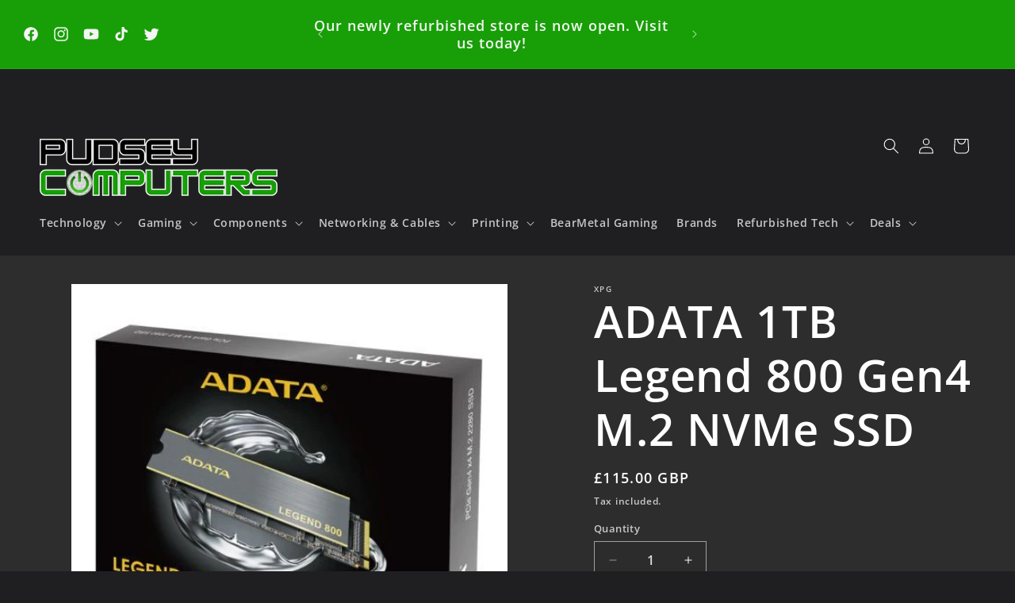

--- FILE ---
content_type: text/html; charset=utf-8
request_url: https://www.pudseycomputers.co.uk/products/adata-1tb-legend-800-gen4-m-2-nvme-ssd
body_size: 44314
content:
<!doctype html>
<html class="no-js" lang="en">
  <head>
    <meta charset="utf-8">
    <meta http-equiv="X-UA-Compatible" content="IE=edge">
    <meta name="viewport" content="width=device-width,initial-scale=1">
    <meta name="theme-color" content="">
    <link rel="canonical" href="https://www.pudseycomputers.co.uk/products/adata-1tb-legend-800-gen4-m-2-nvme-ssd"><link rel="icon" type="image/png" href="//www.pudseycomputers.co.uk/cdn/shop/files/pudsey_logo.png?crop=center&height=32&v=1760024093&width=32"><link rel="preconnect" href="https://fonts.shopifycdn.com" crossorigin><title>
      ADATA 1TB Legend 800 Gen4 M.2 NVMe SSD
 &ndash; Pudsey Computers</title>

    
      <meta name="description" content="LEGEND 800 supports the latest PCIe Gen4 x4 interface, which meets the NVMe 1.4 standard. It offers excellent read and write performance, and support for the latest Intel and AMD platforms. Whether on a desktop or notebook PC, progress you creativity. Ultra-fast PCIe Gen4 x4 interface NVMe 1.4 support Advanced hardware">
    

    

<meta property="og:site_name" content="Pudsey Computers">
<meta property="og:url" content="https://www.pudseycomputers.co.uk/products/adata-1tb-legend-800-gen4-m-2-nvme-ssd">
<meta property="og:title" content="ADATA 1TB Legend 800 Gen4 M.2 NVMe SSD">
<meta property="og:type" content="product">
<meta property="og:description" content="LEGEND 800 supports the latest PCIe Gen4 x4 interface, which meets the NVMe 1.4 standard. It offers excellent read and write performance, and support for the latest Intel and AMD platforms. Whether on a desktop or notebook PC, progress you creativity. Ultra-fast PCIe Gen4 x4 interface NVMe 1.4 support Advanced hardware"><meta property="og:image" content="http://www.pudseycomputers.co.uk/cdn/shop/files/SSD-1TBADLEG800P_2.jpg?v=1713878545">
  <meta property="og:image:secure_url" content="https://www.pudseycomputers.co.uk/cdn/shop/files/SSD-1TBADLEG800P_2.jpg?v=1713878545">
  <meta property="og:image:width" content="500">
  <meta property="og:image:height" content="500"><meta property="og:price:amount" content="115.00">
  <meta property="og:price:currency" content="GBP"><meta name="twitter:site" content="@PudseyComputers"><meta name="twitter:card" content="summary_large_image">
<meta name="twitter:title" content="ADATA 1TB Legend 800 Gen4 M.2 NVMe SSD">
<meta name="twitter:description" content="LEGEND 800 supports the latest PCIe Gen4 x4 interface, which meets the NVMe 1.4 standard. It offers excellent read and write performance, and support for the latest Intel and AMD platforms. Whether on a desktop or notebook PC, progress you creativity. Ultra-fast PCIe Gen4 x4 interface NVMe 1.4 support Advanced hardware">


    <script src="//www.pudseycomputers.co.uk/cdn/shop/t/9/assets/constants.js?v=58251544750838685771713348819" defer="defer"></script>
    <script src="//www.pudseycomputers.co.uk/cdn/shop/t/9/assets/pubsub.js?v=158357773527763999511713348819" defer="defer"></script>
    <script src="//www.pudseycomputers.co.uk/cdn/shop/t/9/assets/global.js?v=106116626045777747121713348819" defer="defer"></script><script src="//www.pudseycomputers.co.uk/cdn/shop/t/9/assets/animations.js?v=88693664871331136111713348818" defer="defer"></script><script>window.performance && window.performance.mark && window.performance.mark('shopify.content_for_header.start');</script><meta name="google-site-verification" content="QhNbNL4PnicnOrargZdKxPs0jGwPnRBF-edVD3sPXjI">
<meta name="facebook-domain-verification" content="gzmmqfsnm0xr00pspyohlzdsbjuvdd">
<meta id="shopify-digital-wallet" name="shopify-digital-wallet" content="/37083512877/digital_wallets/dialog">
<meta name="shopify-checkout-api-token" content="d2f880179463b42b8931e100a6269488">
<meta id="in-context-paypal-metadata" data-shop-id="37083512877" data-venmo-supported="false" data-environment="production" data-locale="en_US" data-paypal-v4="true" data-currency="GBP">
<link rel="alternate" type="application/json+oembed" href="https://www.pudseycomputers.co.uk/products/adata-1tb-legend-800-gen4-m-2-nvme-ssd.oembed">
<script async="async" src="/checkouts/internal/preloads.js?locale=en-GB"></script>
<script id="shopify-features" type="application/json">{"accessToken":"d2f880179463b42b8931e100a6269488","betas":["rich-media-storefront-analytics"],"domain":"www.pudseycomputers.co.uk","predictiveSearch":true,"shopId":37083512877,"locale":"en"}</script>
<script>var Shopify = Shopify || {};
Shopify.shop = "pudsey-computers-shop.myshopify.com";
Shopify.locale = "en";
Shopify.currency = {"active":"GBP","rate":"1.0"};
Shopify.country = "GB";
Shopify.theme = {"name":"Pudsey Computers Website v4","id":132444454957,"schema_name":"Ride","schema_version":"13.0.1","theme_store_id":1500,"role":"main"};
Shopify.theme.handle = "null";
Shopify.theme.style = {"id":null,"handle":null};
Shopify.cdnHost = "www.pudseycomputers.co.uk/cdn";
Shopify.routes = Shopify.routes || {};
Shopify.routes.root = "/";</script>
<script type="module">!function(o){(o.Shopify=o.Shopify||{}).modules=!0}(window);</script>
<script>!function(o){function n(){var o=[];function n(){o.push(Array.prototype.slice.apply(arguments))}return n.q=o,n}var t=o.Shopify=o.Shopify||{};t.loadFeatures=n(),t.autoloadFeatures=n()}(window);</script>
<script id="shop-js-analytics" type="application/json">{"pageType":"product"}</script>
<script defer="defer" async type="module" src="//www.pudseycomputers.co.uk/cdn/shopifycloud/shop-js/modules/v2/client.init-shop-cart-sync_BT-GjEfc.en.esm.js"></script>
<script defer="defer" async type="module" src="//www.pudseycomputers.co.uk/cdn/shopifycloud/shop-js/modules/v2/chunk.common_D58fp_Oc.esm.js"></script>
<script defer="defer" async type="module" src="//www.pudseycomputers.co.uk/cdn/shopifycloud/shop-js/modules/v2/chunk.modal_xMitdFEc.esm.js"></script>
<script type="module">
  await import("//www.pudseycomputers.co.uk/cdn/shopifycloud/shop-js/modules/v2/client.init-shop-cart-sync_BT-GjEfc.en.esm.js");
await import("//www.pudseycomputers.co.uk/cdn/shopifycloud/shop-js/modules/v2/chunk.common_D58fp_Oc.esm.js");
await import("//www.pudseycomputers.co.uk/cdn/shopifycloud/shop-js/modules/v2/chunk.modal_xMitdFEc.esm.js");

  window.Shopify.SignInWithShop?.initShopCartSync?.({"fedCMEnabled":true,"windoidEnabled":true});

</script>
<script>(function() {
  var isLoaded = false;
  function asyncLoad() {
    if (isLoaded) return;
    isLoaded = true;
    var urls = ["https:\/\/wishlisthero-assets.revampco.com\/store-front\/bundle2.js?shop=pudsey-computers-shop.myshopify.com","https:\/\/ecommplugins-scripts.trustpilot.com\/v2.1\/js\/header.min.js?settings=eyJrZXkiOiIybFBIMWxONWVJQW5TT09NIiwicyI6Im5vbmUifQ==\u0026v=2.5\u0026shop=pudsey-computers-shop.myshopify.com","https:\/\/ecommplugins-trustboxsettings.trustpilot.com\/pudsey-computers-shop.myshopify.com.js?settings=1669934029144\u0026shop=pudsey-computers-shop.myshopify.com","https:\/\/simple-wishlist.webmavens.in\/js\/addwishlistbtn.js?shop=pudsey-computers-shop.myshopify.com","https:\/\/simple-wishlist.webmavens.in\/js\/wishlist.js?shop=pudsey-computers-shop.myshopify.com","https:\/\/static-us.afterpay.com\/shopify\/afterpay-attract\/afterpay-attract-widget.js?shop=pudsey-computers-shop.myshopify.com","https:\/\/s3.eu-west-1.amazonaws.com\/production-klarna-il-shopify-osm\/68067b99f3edfdf685e075340f0b1ce6d48f9e31\/pudsey-computers-shop.myshopify.com-1713882562174.js?shop=pudsey-computers-shop.myshopify.com"];
    for (var i = 0; i < urls.length; i++) {
      var s = document.createElement('script');
      s.type = 'text/javascript';
      s.async = true;
      s.src = urls[i];
      var x = document.getElementsByTagName('script')[0];
      x.parentNode.insertBefore(s, x);
    }
  };
  if(window.attachEvent) {
    window.attachEvent('onload', asyncLoad);
  } else {
    window.addEventListener('load', asyncLoad, false);
  }
})();</script>
<script id="__st">var __st={"a":37083512877,"offset":0,"reqid":"0ec1d869-75f9-4e57-8f0c-3f92a0e09a46-1769417190","pageurl":"www.pudseycomputers.co.uk\/products\/adata-1tb-legend-800-gen4-m-2-nvme-ssd","u":"04c5760c3e4d","p":"product","rtyp":"product","rid":7843633528877};</script>
<script>window.ShopifyPaypalV4VisibilityTracking = true;</script>
<script id="captcha-bootstrap">!function(){'use strict';const t='contact',e='account',n='new_comment',o=[[t,t],['blogs',n],['comments',n],[t,'customer']],c=[[e,'customer_login'],[e,'guest_login'],[e,'recover_customer_password'],[e,'create_customer']],r=t=>t.map((([t,e])=>`form[action*='/${t}']:not([data-nocaptcha='true']) input[name='form_type'][value='${e}']`)).join(','),a=t=>()=>t?[...document.querySelectorAll(t)].map((t=>t.form)):[];function s(){const t=[...o],e=r(t);return a(e)}const i='password',u='form_key',d=['recaptcha-v3-token','g-recaptcha-response','h-captcha-response',i],f=()=>{try{return window.sessionStorage}catch{return}},m='__shopify_v',_=t=>t.elements[u];function p(t,e,n=!1){try{const o=window.sessionStorage,c=JSON.parse(o.getItem(e)),{data:r}=function(t){const{data:e,action:n}=t;return t[m]||n?{data:e,action:n}:{data:t,action:n}}(c);for(const[e,n]of Object.entries(r))t.elements[e]&&(t.elements[e].value=n);n&&o.removeItem(e)}catch(o){console.error('form repopulation failed',{error:o})}}const l='form_type',E='cptcha';function T(t){t.dataset[E]=!0}const w=window,h=w.document,L='Shopify',v='ce_forms',y='captcha';let A=!1;((t,e)=>{const n=(g='f06e6c50-85a8-45c8-87d0-21a2b65856fe',I='https://cdn.shopify.com/shopifycloud/storefront-forms-hcaptcha/ce_storefront_forms_captcha_hcaptcha.v1.5.2.iife.js',D={infoText:'Protected by hCaptcha',privacyText:'Privacy',termsText:'Terms'},(t,e,n)=>{const o=w[L][v],c=o.bindForm;if(c)return c(t,g,e,D).then(n);var r;o.q.push([[t,g,e,D],n]),r=I,A||(h.body.append(Object.assign(h.createElement('script'),{id:'captcha-provider',async:!0,src:r})),A=!0)});var g,I,D;w[L]=w[L]||{},w[L][v]=w[L][v]||{},w[L][v].q=[],w[L][y]=w[L][y]||{},w[L][y].protect=function(t,e){n(t,void 0,e),T(t)},Object.freeze(w[L][y]),function(t,e,n,w,h,L){const[v,y,A,g]=function(t,e,n){const i=e?o:[],u=t?c:[],d=[...i,...u],f=r(d),m=r(i),_=r(d.filter((([t,e])=>n.includes(e))));return[a(f),a(m),a(_),s()]}(w,h,L),I=t=>{const e=t.target;return e instanceof HTMLFormElement?e:e&&e.form},D=t=>v().includes(t);t.addEventListener('submit',(t=>{const e=I(t);if(!e)return;const n=D(e)&&!e.dataset.hcaptchaBound&&!e.dataset.recaptchaBound,o=_(e),c=g().includes(e)&&(!o||!o.value);(n||c)&&t.preventDefault(),c&&!n&&(function(t){try{if(!f())return;!function(t){const e=f();if(!e)return;const n=_(t);if(!n)return;const o=n.value;o&&e.removeItem(o)}(t);const e=Array.from(Array(32),(()=>Math.random().toString(36)[2])).join('');!function(t,e){_(t)||t.append(Object.assign(document.createElement('input'),{type:'hidden',name:u})),t.elements[u].value=e}(t,e),function(t,e){const n=f();if(!n)return;const o=[...t.querySelectorAll(`input[type='${i}']`)].map((({name:t})=>t)),c=[...d,...o],r={};for(const[a,s]of new FormData(t).entries())c.includes(a)||(r[a]=s);n.setItem(e,JSON.stringify({[m]:1,action:t.action,data:r}))}(t,e)}catch(e){console.error('failed to persist form',e)}}(e),e.submit())}));const S=(t,e)=>{t&&!t.dataset[E]&&(n(t,e.some((e=>e===t))),T(t))};for(const o of['focusin','change'])t.addEventListener(o,(t=>{const e=I(t);D(e)&&S(e,y())}));const B=e.get('form_key'),M=e.get(l),P=B&&M;t.addEventListener('DOMContentLoaded',(()=>{const t=y();if(P)for(const e of t)e.elements[l].value===M&&p(e,B);[...new Set([...A(),...v().filter((t=>'true'===t.dataset.shopifyCaptcha))])].forEach((e=>S(e,t)))}))}(h,new URLSearchParams(w.location.search),n,t,e,['guest_login'])})(!0,!0)}();</script>
<script integrity="sha256-4kQ18oKyAcykRKYeNunJcIwy7WH5gtpwJnB7kiuLZ1E=" data-source-attribution="shopify.loadfeatures" defer="defer" src="//www.pudseycomputers.co.uk/cdn/shopifycloud/storefront/assets/storefront/load_feature-a0a9edcb.js" crossorigin="anonymous"></script>
<script data-source-attribution="shopify.dynamic_checkout.dynamic.init">var Shopify=Shopify||{};Shopify.PaymentButton=Shopify.PaymentButton||{isStorefrontPortableWallets:!0,init:function(){window.Shopify.PaymentButton.init=function(){};var t=document.createElement("script");t.src="https://www.pudseycomputers.co.uk/cdn/shopifycloud/portable-wallets/latest/portable-wallets.en.js",t.type="module",document.head.appendChild(t)}};
</script>
<script data-source-attribution="shopify.dynamic_checkout.buyer_consent">
  function portableWalletsHideBuyerConsent(e){var t=document.getElementById("shopify-buyer-consent"),n=document.getElementById("shopify-subscription-policy-button");t&&n&&(t.classList.add("hidden"),t.setAttribute("aria-hidden","true"),n.removeEventListener("click",e))}function portableWalletsShowBuyerConsent(e){var t=document.getElementById("shopify-buyer-consent"),n=document.getElementById("shopify-subscription-policy-button");t&&n&&(t.classList.remove("hidden"),t.removeAttribute("aria-hidden"),n.addEventListener("click",e))}window.Shopify?.PaymentButton&&(window.Shopify.PaymentButton.hideBuyerConsent=portableWalletsHideBuyerConsent,window.Shopify.PaymentButton.showBuyerConsent=portableWalletsShowBuyerConsent);
</script>
<script>
  function portableWalletsCleanup(e){e&&e.src&&console.error("Failed to load portable wallets script "+e.src);var t=document.querySelectorAll("shopify-accelerated-checkout .shopify-payment-button__skeleton, shopify-accelerated-checkout-cart .wallet-cart-button__skeleton"),e=document.getElementById("shopify-buyer-consent");for(let e=0;e<t.length;e++)t[e].remove();e&&e.remove()}function portableWalletsNotLoadedAsModule(e){e instanceof ErrorEvent&&"string"==typeof e.message&&e.message.includes("import.meta")&&"string"==typeof e.filename&&e.filename.includes("portable-wallets")&&(window.removeEventListener("error",portableWalletsNotLoadedAsModule),window.Shopify.PaymentButton.failedToLoad=e,"loading"===document.readyState?document.addEventListener("DOMContentLoaded",window.Shopify.PaymentButton.init):window.Shopify.PaymentButton.init())}window.addEventListener("error",portableWalletsNotLoadedAsModule);
</script>

<script type="module" src="https://www.pudseycomputers.co.uk/cdn/shopifycloud/portable-wallets/latest/portable-wallets.en.js" onError="portableWalletsCleanup(this)" crossorigin="anonymous"></script>
<script nomodule>
  document.addEventListener("DOMContentLoaded", portableWalletsCleanup);
</script>

<script id='scb4127' type='text/javascript' async='' src='https://www.pudseycomputers.co.uk/cdn/shopifycloud/privacy-banner/storefront-banner.js'></script><link id="shopify-accelerated-checkout-styles" rel="stylesheet" media="screen" href="https://www.pudseycomputers.co.uk/cdn/shopifycloud/portable-wallets/latest/accelerated-checkout-backwards-compat.css" crossorigin="anonymous">
<style id="shopify-accelerated-checkout-cart">
        #shopify-buyer-consent {
  margin-top: 1em;
  display: inline-block;
  width: 100%;
}

#shopify-buyer-consent.hidden {
  display: none;
}

#shopify-subscription-policy-button {
  background: none;
  border: none;
  padding: 0;
  text-decoration: underline;
  font-size: inherit;
  cursor: pointer;
}

#shopify-subscription-policy-button::before {
  box-shadow: none;
}

      </style>
<script id="sections-script" data-sections="header" defer="defer" src="//www.pudseycomputers.co.uk/cdn/shop/t/9/compiled_assets/scripts.js?v=1446"></script>
<script>window.performance && window.performance.mark && window.performance.mark('shopify.content_for_header.end');</script>


    <style data-shopify>
      @font-face {
  font-family: "Open Sans";
  font-weight: 600;
  font-style: normal;
  font-display: swap;
  src: url("//www.pudseycomputers.co.uk/cdn/fonts/open_sans/opensans_n6.15aeff3c913c3fe570c19cdfeed14ce10d09fb08.woff2") format("woff2"),
       url("//www.pudseycomputers.co.uk/cdn/fonts/open_sans/opensans_n6.14bef14c75f8837a87f70ce22013cb146ee3e9f3.woff") format("woff");
}

      @font-face {
  font-family: "Open Sans";
  font-weight: 700;
  font-style: normal;
  font-display: swap;
  src: url("//www.pudseycomputers.co.uk/cdn/fonts/open_sans/opensans_n7.a9393be1574ea8606c68f4441806b2711d0d13e4.woff2") format("woff2"),
       url("//www.pudseycomputers.co.uk/cdn/fonts/open_sans/opensans_n7.7b8af34a6ebf52beb1a4c1d8c73ad6910ec2e553.woff") format("woff");
}

      @font-face {
  font-family: "Open Sans";
  font-weight: 600;
  font-style: italic;
  font-display: swap;
  src: url("//www.pudseycomputers.co.uk/cdn/fonts/open_sans/opensans_i6.828bbc1b99433eacd7d50c9f0c1bfe16f27b89a3.woff2") format("woff2"),
       url("//www.pudseycomputers.co.uk/cdn/fonts/open_sans/opensans_i6.a79e1402e2bbd56b8069014f43ff9c422c30d057.woff") format("woff");
}

      @font-face {
  font-family: "Open Sans";
  font-weight: 700;
  font-style: italic;
  font-display: swap;
  src: url("//www.pudseycomputers.co.uk/cdn/fonts/open_sans/opensans_i7.916ced2e2ce15f7fcd95d196601a15e7b89ee9a4.woff2") format("woff2"),
       url("//www.pudseycomputers.co.uk/cdn/fonts/open_sans/opensans_i7.99a9cff8c86ea65461de497ade3d515a98f8b32a.woff") format("woff");
}

      @font-face {
  font-family: "Open Sans";
  font-weight: 600;
  font-style: normal;
  font-display: swap;
  src: url("//www.pudseycomputers.co.uk/cdn/fonts/open_sans/opensans_n6.15aeff3c913c3fe570c19cdfeed14ce10d09fb08.woff2") format("woff2"),
       url("//www.pudseycomputers.co.uk/cdn/fonts/open_sans/opensans_n6.14bef14c75f8837a87f70ce22013cb146ee3e9f3.woff") format("woff");
}


      
        :root,
        .color-scheme-1 {
          --color-background: 31,31,33;
        
          --gradient-background: #1f1f21;
        

        

        --color-foreground: 255,255,255;
        --color-background-contrast: 43,43,46;
        --color-shadow: 45,45,45;
        --color-button: 24,159,7;
        --color-button-text: 31,31,33;
        --color-secondary-button: 31,31,33;
        --color-secondary-button-text: 24,159,7;
        --color-link: 24,159,7;
        --color-badge-foreground: 255,255,255;
        --color-badge-background: 31,31,33;
        --color-badge-border: 255,255,255;
        --payment-terms-background-color: rgb(31 31 33);
      }
      
        
        .color-scheme-2 {
          --color-background: 24,159,7;
        
          --gradient-background: #189f07;
        

        

        --color-foreground: 245,245,245;
        --color-background-contrast: 6,37,2;
        --color-shadow: 31,31,33;
        --color-button: 255,255,255;
        --color-button-text: 31,31,33;
        --color-secondary-button: 24,159,7;
        --color-secondary-button-text: 255,255,255;
        --color-link: 255,255,255;
        --color-badge-foreground: 245,245,245;
        --color-badge-background: 24,159,7;
        --color-badge-border: 245,245,245;
        --payment-terms-background-color: rgb(24 159 7);
      }
      
        
        .color-scheme-3 {
          --color-background: 221,29,29;
        
          --gradient-background: #dd1d1d;
        

        

        --color-foreground: 255,255,255;
        --color-background-contrast: 108,14,14;
        --color-shadow: 255,255,255;
        --color-button: 221,29,29;
        --color-button-text: 255,255,255;
        --color-secondary-button: 221,29,29;
        --color-secondary-button-text: 221,29,29;
        --color-link: 221,29,29;
        --color-badge-foreground: 255,255,255;
        --color-badge-background: 221,29,29;
        --color-badge-border: 255,255,255;
        --payment-terms-background-color: rgb(221 29 29);
      }
      
        
        .color-scheme-4 {
          --color-background: 24,159,7;
        
          --gradient-background: #189f07;
        

        

        --color-foreground: 31,31,33;
        --color-background-contrast: 6,37,2;
        --color-shadow: 255,255,255;
        --color-button: 31,31,33;
        --color-button-text: 65,198,48;
        --color-secondary-button: 24,159,7;
        --color-secondary-button-text: 31,31,33;
        --color-link: 31,31,33;
        --color-badge-foreground: 31,31,33;
        --color-badge-background: 24,159,7;
        --color-badge-border: 31,31,33;
        --payment-terms-background-color: rgb(24 159 7);
      }
      
        
        .color-scheme-5 {
          --color-background: 45,45,45;
        
          --gradient-background: #2d2d2d;
        

        

        --color-foreground: 255,255,255;
        --color-background-contrast: 58,58,58;
        --color-shadow: 255,255,255;
        --color-button: 31,31,33;
        --color-button-text: 255,255,255;
        --color-secondary-button: 45,45,45;
        --color-secondary-button-text: 24,159,7;
        --color-link: 24,159,7;
        --color-badge-foreground: 255,255,255;
        --color-badge-background: 45,45,45;
        --color-badge-border: 255,255,255;
        --payment-terms-background-color: rgb(45 45 45);
      }
      
        
        .color-scheme-57d3264e-9032-40dc-bf69-44c3cb133d9a {
          --color-background: 217,217,217;
        
          --gradient-background: #d9d9d9;
        

        

        --color-foreground: 31,31,33;
        --color-background-contrast: 153,153,153;
        --color-shadow: 255,255,255;
        --color-button: 31,31,33;
        --color-button-text: 65,198,48;
        --color-secondary-button: 217,217,217;
        --color-secondary-button-text: 150,150,150;
        --color-link: 150,150,150;
        --color-badge-foreground: 31,31,33;
        --color-badge-background: 217,217,217;
        --color-badge-border: 31,31,33;
        --payment-terms-background-color: rgb(217 217 217);
      }
      
        
        .color-scheme-c7b1b635-1554-4b04-af22-c9e734c717d5 {
          --color-background: 31,31,33;
        
          --gradient-background: #1f1f21;
        

        

        --color-foreground: 255,255,255;
        --color-background-contrast: 43,43,46;
        --color-shadow: 45,45,45;
        --color-button: 221,29,29;
        --color-button-text: 255,255,255;
        --color-secondary-button: 31,31,33;
        --color-secondary-button-text: 221,29,29;
        --color-link: 221,29,29;
        --color-badge-foreground: 255,255,255;
        --color-badge-background: 31,31,33;
        --color-badge-border: 255,255,255;
        --payment-terms-background-color: rgb(31 31 33);
      }
      

      body, .color-scheme-1, .color-scheme-2, .color-scheme-3, .color-scheme-4, .color-scheme-5, .color-scheme-57d3264e-9032-40dc-bf69-44c3cb133d9a, .color-scheme-c7b1b635-1554-4b04-af22-c9e734c717d5 {
        color: rgba(var(--color-foreground), 0.75);
        background-color: rgb(var(--color-background));
      }

      :root {
        --font-body-family: "Open Sans", sans-serif;
        --font-body-style: normal;
        --font-body-weight: 600;
        --font-body-weight-bold: 900;

        --font-heading-family: "Open Sans", sans-serif;
        --font-heading-style: normal;
        --font-heading-weight: 600;

        --font-body-scale: 1.0;
        --font-heading-scale: 1.4;

        --media-padding: px;
        --media-border-opacity: 0.1;
        --media-border-width: 0px;
        --media-radius: 0px;
        --media-shadow-opacity: 0.0;
        --media-shadow-horizontal-offset: 0px;
        --media-shadow-vertical-offset: 0px;
        --media-shadow-blur-radius: 5px;
        --media-shadow-visible: 0;

        --page-width: 160rem;
        --page-width-margin: 0rem;

        --product-card-image-padding: 0.0rem;
        --product-card-corner-radius: 0.0rem;
        --product-card-text-alignment: left;
        --product-card-border-width: 0.0rem;
        --product-card-border-opacity: 0.1;
        --product-card-shadow-opacity: 0.0;
        --product-card-shadow-visible: 0;
        --product-card-shadow-horizontal-offset: 0.0rem;
        --product-card-shadow-vertical-offset: 0.4rem;
        --product-card-shadow-blur-radius: 0.5rem;

        --collection-card-image-padding: 0.0rem;
        --collection-card-corner-radius: 0.0rem;
        --collection-card-text-alignment: left;
        --collection-card-border-width: 0.0rem;
        --collection-card-border-opacity: 0.1;
        --collection-card-shadow-opacity: 0.0;
        --collection-card-shadow-visible: 0;
        --collection-card-shadow-horizontal-offset: 0.0rem;
        --collection-card-shadow-vertical-offset: 0.4rem;
        --collection-card-shadow-blur-radius: 0.5rem;

        --blog-card-image-padding: 0.0rem;
        --blog-card-corner-radius: 0.0rem;
        --blog-card-text-alignment: left;
        --blog-card-border-width: 0.0rem;
        --blog-card-border-opacity: 0.1;
        --blog-card-shadow-opacity: 0.0;
        --blog-card-shadow-visible: 0;
        --blog-card-shadow-horizontal-offset: 0.0rem;
        --blog-card-shadow-vertical-offset: 0.4rem;
        --blog-card-shadow-blur-radius: 0.5rem;

        --badge-corner-radius: 4.0rem;

        --popup-border-width: 1px;
        --popup-border-opacity: 0.1;
        --popup-corner-radius: 0px;
        --popup-shadow-opacity: 0.0;
        --popup-shadow-horizontal-offset: 0px;
        --popup-shadow-vertical-offset: 4px;
        --popup-shadow-blur-radius: 5px;

        --drawer-border-width: 1px;
        --drawer-border-opacity: 0.1;
        --drawer-shadow-opacity: 0.0;
        --drawer-shadow-horizontal-offset: 0px;
        --drawer-shadow-vertical-offset: 4px;
        --drawer-shadow-blur-radius: 5px;

        --spacing-sections-desktop: 0px;
        --spacing-sections-mobile: 0px;

        --grid-desktop-vertical-spacing: 40px;
        --grid-desktop-horizontal-spacing: 40px;
        --grid-mobile-vertical-spacing: 20px;
        --grid-mobile-horizontal-spacing: 20px;

        --text-boxes-border-opacity: 0.1;
        --text-boxes-border-width: 0px;
        --text-boxes-radius: 0px;
        --text-boxes-shadow-opacity: 0.0;
        --text-boxes-shadow-visible: 0;
        --text-boxes-shadow-horizontal-offset: 0px;
        --text-boxes-shadow-vertical-offset: 4px;
        --text-boxes-shadow-blur-radius: 5px;

        --buttons-radius: 0px;
        --buttons-radius-outset: 0px;
        --buttons-border-width: 1px;
        --buttons-border-opacity: 1.0;
        --buttons-shadow-opacity: 0.0;
        --buttons-shadow-visible: 0;
        --buttons-shadow-horizontal-offset: 0px;
        --buttons-shadow-vertical-offset: 4px;
        --buttons-shadow-blur-radius: 5px;
        --buttons-border-offset: 0px;

        --inputs-radius: 0px;
        --inputs-border-width: 1px;
        --inputs-border-opacity: 0.55;
        --inputs-shadow-opacity: 0.0;
        --inputs-shadow-horizontal-offset: 0px;
        --inputs-margin-offset: 0px;
        --inputs-shadow-vertical-offset: 4px;
        --inputs-shadow-blur-radius: 5px;
        --inputs-radius-outset: 0px;

        --variant-pills-radius: 40px;
        --variant-pills-border-width: 1px;
        --variant-pills-border-opacity: 0.55;
        --variant-pills-shadow-opacity: 0.0;
        --variant-pills-shadow-horizontal-offset: 0px;
        --variant-pills-shadow-vertical-offset: 4px;
        --variant-pills-shadow-blur-radius: 5px;
      }

      *,
      *::before,
      *::after {
        box-sizing: inherit;
      }

      html {
        box-sizing: border-box;
        font-size: calc(var(--font-body-scale) * 62.5%);
        height: 100%;
      }

      body {
        display: grid;
        grid-template-rows: auto auto 1fr auto;
        grid-template-columns: 100%;
        min-height: 100%;
        margin: 0;
        font-size: 1.5rem;
        letter-spacing: 0.06rem;
        line-height: calc(1 + 0.8 / var(--font-body-scale));
        font-family: var(--font-body-family);
        font-style: var(--font-body-style);
        font-weight: var(--font-body-weight);
      }

      @media screen and (min-width: 750px) {
        body {
          font-size: 1.6rem;
        }
      }
    </style>

    <link href="//www.pudseycomputers.co.uk/cdn/shop/t/9/assets/base.css?v=25513028573540360251713348818" rel="stylesheet" type="text/css" media="all" />
<link rel="preload" as="font" href="//www.pudseycomputers.co.uk/cdn/fonts/open_sans/opensans_n6.15aeff3c913c3fe570c19cdfeed14ce10d09fb08.woff2" type="font/woff2" crossorigin><link rel="preload" as="font" href="//www.pudseycomputers.co.uk/cdn/fonts/open_sans/opensans_n6.15aeff3c913c3fe570c19cdfeed14ce10d09fb08.woff2" type="font/woff2" crossorigin><link
        rel="stylesheet"
        href="//www.pudseycomputers.co.uk/cdn/shop/t/9/assets/component-predictive-search.css?v=118923337488134913561713348819"
        media="print"
        onload="this.media='all'"
      ><script>
      document.documentElement.className = document.documentElement.className.replace('no-js', 'js');
      if (Shopify.designMode) {
        document.documentElement.classList.add('shopify-design-mode');
      }
    </script>
  <!-- BEGIN app block: shopify://apps/judge-me-reviews/blocks/judgeme_core/61ccd3b1-a9f2-4160-9fe9-4fec8413e5d8 --><!-- Start of Judge.me Core -->






<link rel="dns-prefetch" href="https://cdnwidget.judge.me">
<link rel="dns-prefetch" href="https://cdn.judge.me">
<link rel="dns-prefetch" href="https://cdn1.judge.me">
<link rel="dns-prefetch" href="https://api.judge.me">

<script data-cfasync='false' class='jdgm-settings-script'>window.jdgmSettings={"pagination":5,"disable_web_reviews":false,"badge_no_review_text":"No reviews","badge_n_reviews_text":"{{ n }} review/reviews","badge_star_color":"#D4AF37","hide_badge_preview_if_no_reviews":true,"badge_hide_text":false,"enforce_center_preview_badge":false,"widget_title":"Customer Reviews","widget_open_form_text":"Write a review","widget_close_form_text":"Cancel review","widget_refresh_page_text":"Refresh page","widget_summary_text":"Based on {{ number_of_reviews }} review/reviews","widget_no_review_text":"Be the first to write a review","widget_name_field_text":"Display name","widget_verified_name_field_text":"Verified Name (public)","widget_name_placeholder_text":"Display name","widget_required_field_error_text":"This field is required.","widget_email_field_text":"Email address","widget_verified_email_field_text":"Verified Email (private, can not be edited)","widget_email_placeholder_text":"Your email address","widget_email_field_error_text":"Please enter a valid email address.","widget_rating_field_text":"Rating","widget_review_title_field_text":"Review Title","widget_review_title_placeholder_text":"Give your review a title","widget_review_body_field_text":"Review content","widget_review_body_placeholder_text":"Start writing here...","widget_pictures_field_text":"Picture/Video (optional)","widget_submit_review_text":"Submit Review","widget_submit_verified_review_text":"Submit Verified Review","widget_submit_success_msg_with_auto_publish":"Thank you! Please refresh the page in a few moments to see your review. You can remove or edit your review by logging into \u003ca href='https://judge.me/login' target='_blank' rel='nofollow noopener'\u003eJudge.me\u003c/a\u003e","widget_submit_success_msg_no_auto_publish":"Thank you! Your review will be published as soon as it is approved by the shop admin. You can remove or edit your review by logging into \u003ca href='https://judge.me/login' target='_blank' rel='nofollow noopener'\u003eJudge.me\u003c/a\u003e","widget_show_default_reviews_out_of_total_text":"Showing {{ n_reviews_shown }} out of {{ n_reviews }} reviews.","widget_show_all_link_text":"Show all","widget_show_less_link_text":"Show less","widget_author_said_text":"{{ reviewer_name }} said:","widget_days_text":"{{ n }} days ago","widget_weeks_text":"{{ n }} week/weeks ago","widget_months_text":"{{ n }} month/months ago","widget_years_text":"{{ n }} year/years ago","widget_yesterday_text":"Yesterday","widget_today_text":"Today","widget_replied_text":"\u003e\u003e {{ shop_name }} replied:","widget_read_more_text":"Read more","widget_reviewer_name_as_initial":"","widget_rating_filter_color":"#fbcd0a","widget_rating_filter_see_all_text":"See all reviews","widget_sorting_most_recent_text":"Most Recent","widget_sorting_highest_rating_text":"Highest Rating","widget_sorting_lowest_rating_text":"Lowest Rating","widget_sorting_with_pictures_text":"Only Pictures","widget_sorting_most_helpful_text":"Most Helpful","widget_open_question_form_text":"Ask a question","widget_reviews_subtab_text":"Reviews","widget_questions_subtab_text":"Questions","widget_question_label_text":"Question","widget_answer_label_text":"Answer","widget_question_placeholder_text":"Write your question here","widget_submit_question_text":"Submit Question","widget_question_submit_success_text":"Thank you for your question! We will notify you once it gets answered.","widget_star_color":"#D4AF37","verified_badge_text":"Verified","verified_badge_bg_color":"","verified_badge_text_color":"","verified_badge_placement":"left-of-reviewer-name","widget_review_max_height":"","widget_hide_border":false,"widget_social_share":false,"widget_thumb":false,"widget_review_location_show":false,"widget_location_format":"","all_reviews_include_out_of_store_products":true,"all_reviews_out_of_store_text":"(out of store)","all_reviews_pagination":100,"all_reviews_product_name_prefix_text":"about","enable_review_pictures":true,"enable_question_anwser":false,"widget_theme":"default","review_date_format":"mm/dd/yyyy","default_sort_method":"most-recent","widget_product_reviews_subtab_text":"Product Reviews","widget_shop_reviews_subtab_text":"Shop Reviews","widget_other_products_reviews_text":"Reviews for other products","widget_store_reviews_subtab_text":"Store reviews","widget_no_store_reviews_text":"This store hasn't received any reviews yet","widget_web_restriction_product_reviews_text":"This product hasn't received any reviews yet","widget_no_items_text":"No items found","widget_show_more_text":"Show more","widget_write_a_store_review_text":"Write a Store Review","widget_other_languages_heading":"Reviews in Other Languages","widget_translate_review_text":"Translate review to {{ language }}","widget_translating_review_text":"Translating...","widget_show_original_translation_text":"Show original ({{ language }})","widget_translate_review_failed_text":"Review couldn't be translated.","widget_translate_review_retry_text":"Retry","widget_translate_review_try_again_later_text":"Try again later","show_product_url_for_grouped_product":false,"widget_sorting_pictures_first_text":"Pictures First","show_pictures_on_all_rev_page_mobile":false,"show_pictures_on_all_rev_page_desktop":false,"floating_tab_hide_mobile_install_preference":false,"floating_tab_button_name":"★ Reviews","floating_tab_title":"Let customers speak for us","floating_tab_button_color":"","floating_tab_button_background_color":"","floating_tab_url":"","floating_tab_url_enabled":false,"floating_tab_tab_style":"text","all_reviews_text_badge_text":"Customers rate us {{ shop.metafields.judgeme.all_reviews_rating | round: 1 }}/5 based on {{ shop.metafields.judgeme.all_reviews_count }} reviews.","all_reviews_text_badge_text_branded_style":"{{ shop.metafields.judgeme.all_reviews_rating | round: 1 }} out of 5 stars based on {{ shop.metafields.judgeme.all_reviews_count }} reviews","is_all_reviews_text_badge_a_link":false,"show_stars_for_all_reviews_text_badge":false,"all_reviews_text_badge_url":"","all_reviews_text_style":"branded","all_reviews_text_color_style":"judgeme_brand_color","all_reviews_text_color":"#108474","all_reviews_text_show_jm_brand":true,"featured_carousel_show_header":true,"featured_carousel_title":"Let customers speak for us","testimonials_carousel_title":"Customers are saying","videos_carousel_title":"Real customer stories","cards_carousel_title":"Customers are saying","featured_carousel_count_text":"from {{ n }} reviews","featured_carousel_add_link_to_all_reviews_page":false,"featured_carousel_url":"","featured_carousel_show_images":true,"featured_carousel_autoslide_interval":5,"featured_carousel_arrows_on_the_sides":false,"featured_carousel_height":250,"featured_carousel_width":80,"featured_carousel_image_size":0,"featured_carousel_image_height":250,"featured_carousel_arrow_color":"#eeeeee","verified_count_badge_style":"branded","verified_count_badge_orientation":"horizontal","verified_count_badge_color_style":"judgeme_brand_color","verified_count_badge_color":"#108474","is_verified_count_badge_a_link":false,"verified_count_badge_url":"","verified_count_badge_show_jm_brand":true,"widget_rating_preset_default":5,"widget_first_sub_tab":"product-reviews","widget_show_histogram":true,"widget_histogram_use_custom_color":false,"widget_pagination_use_custom_color":false,"widget_star_use_custom_color":true,"widget_verified_badge_use_custom_color":false,"widget_write_review_use_custom_color":false,"picture_reminder_submit_button":"Upload Pictures","enable_review_videos":false,"mute_video_by_default":false,"widget_sorting_videos_first_text":"Videos First","widget_review_pending_text":"Pending","featured_carousel_items_for_large_screen":3,"social_share_options_order":"Facebook,Twitter","remove_microdata_snippet":false,"disable_json_ld":false,"enable_json_ld_products":false,"preview_badge_show_question_text":false,"preview_badge_no_question_text":"No questions","preview_badge_n_question_text":"{{ number_of_questions }} question/questions","qa_badge_show_icon":false,"qa_badge_position":"same-row","remove_judgeme_branding":false,"widget_add_search_bar":false,"widget_search_bar_placeholder":"Search","widget_sorting_verified_only_text":"Verified only","featured_carousel_theme":"default","featured_carousel_show_rating":true,"featured_carousel_show_title":true,"featured_carousel_show_body":true,"featured_carousel_show_date":false,"featured_carousel_show_reviewer":true,"featured_carousel_show_product":false,"featured_carousel_header_background_color":"#108474","featured_carousel_header_text_color":"#ffffff","featured_carousel_name_product_separator":"reviewed","featured_carousel_full_star_background":"#108474","featured_carousel_empty_star_background":"#dadada","featured_carousel_vertical_theme_background":"#f9fafb","featured_carousel_verified_badge_enable":true,"featured_carousel_verified_badge_color":"#108474","featured_carousel_border_style":"round","featured_carousel_review_line_length_limit":3,"featured_carousel_more_reviews_button_text":"Read more reviews","featured_carousel_view_product_button_text":"View product","all_reviews_page_load_reviews_on":"scroll","all_reviews_page_load_more_text":"Load More Reviews","disable_fb_tab_reviews":false,"enable_ajax_cdn_cache":false,"widget_advanced_speed_features":5,"widget_public_name_text":"displayed publicly like","default_reviewer_name":"John Smith","default_reviewer_name_has_non_latin":true,"widget_reviewer_anonymous":"Anonymous","medals_widget_title":"Judge.me Review Medals","medals_widget_background_color":"#f9fafb","medals_widget_position":"footer_all_pages","medals_widget_border_color":"#f9fafb","medals_widget_verified_text_position":"left","medals_widget_use_monochromatic_version":false,"medals_widget_elements_color":"#108474","show_reviewer_avatar":true,"widget_invalid_yt_video_url_error_text":"Not a YouTube video URL","widget_max_length_field_error_text":"Please enter no more than {0} characters.","widget_show_country_flag":false,"widget_show_collected_via_shop_app":true,"widget_verified_by_shop_badge_style":"light","widget_verified_by_shop_text":"Verified by Shop","widget_show_photo_gallery":false,"widget_load_with_code_splitting":true,"widget_ugc_install_preference":false,"widget_ugc_title":"Made by us, Shared by you","widget_ugc_subtitle":"Tag us to see your picture featured in our page","widget_ugc_arrows_color":"#ffffff","widget_ugc_primary_button_text":"Buy Now","widget_ugc_primary_button_background_color":"#108474","widget_ugc_primary_button_text_color":"#ffffff","widget_ugc_primary_button_border_width":"0","widget_ugc_primary_button_border_style":"none","widget_ugc_primary_button_border_color":"#108474","widget_ugc_primary_button_border_radius":"25","widget_ugc_secondary_button_text":"Load More","widget_ugc_secondary_button_background_color":"#ffffff","widget_ugc_secondary_button_text_color":"#108474","widget_ugc_secondary_button_border_width":"2","widget_ugc_secondary_button_border_style":"solid","widget_ugc_secondary_button_border_color":"#108474","widget_ugc_secondary_button_border_radius":"25","widget_ugc_reviews_button_text":"View Reviews","widget_ugc_reviews_button_background_color":"#ffffff","widget_ugc_reviews_button_text_color":"#108474","widget_ugc_reviews_button_border_width":"2","widget_ugc_reviews_button_border_style":"solid","widget_ugc_reviews_button_border_color":"#108474","widget_ugc_reviews_button_border_radius":"25","widget_ugc_reviews_button_link_to":"judgeme-reviews-page","widget_ugc_show_post_date":true,"widget_ugc_max_width":"800","widget_rating_metafield_value_type":true,"widget_primary_color":"#41C630","widget_enable_secondary_color":false,"widget_secondary_color":"#edf5f5","widget_summary_average_rating_text":"{{ average_rating }} out of 5","widget_media_grid_title":"Customer photos \u0026 videos","widget_media_grid_see_more_text":"See more","widget_round_style":false,"widget_show_product_medals":true,"widget_verified_by_judgeme_text":"Verified by Judge.me","widget_show_store_medals":true,"widget_verified_by_judgeme_text_in_store_medals":"Verified by Judge.me","widget_media_field_exceed_quantity_message":"Sorry, we can only accept {{ max_media }} for one review.","widget_media_field_exceed_limit_message":"{{ file_name }} is too large, please select a {{ media_type }} less than {{ size_limit }}MB.","widget_review_submitted_text":"Review Submitted!","widget_question_submitted_text":"Question Submitted!","widget_close_form_text_question":"Cancel","widget_write_your_answer_here_text":"Write your answer here","widget_enabled_branded_link":true,"widget_show_collected_by_judgeme":true,"widget_reviewer_name_color":"","widget_write_review_text_color":"","widget_write_review_bg_color":"","widget_collected_by_judgeme_text":"collected by Judge.me","widget_pagination_type":"standard","widget_load_more_text":"Load More","widget_load_more_color":"#108474","widget_full_review_text":"Full Review","widget_read_more_reviews_text":"Read More Reviews","widget_read_questions_text":"Read Questions","widget_questions_and_answers_text":"Questions \u0026 Answers","widget_verified_by_text":"Verified by","widget_verified_text":"Verified","widget_number_of_reviews_text":"{{ number_of_reviews }} reviews","widget_back_button_text":"Back","widget_next_button_text":"Next","widget_custom_forms_filter_button":"Filters","custom_forms_style":"horizontal","widget_show_review_information":false,"how_reviews_are_collected":"How reviews are collected?","widget_show_review_keywords":false,"widget_gdpr_statement":"How we use your data: We'll only contact you about the review you left, and only if necessary. By submitting your review, you agree to Judge.me's \u003ca href='https://judge.me/terms' target='_blank' rel='nofollow noopener'\u003eterms\u003c/a\u003e, \u003ca href='https://judge.me/privacy' target='_blank' rel='nofollow noopener'\u003eprivacy\u003c/a\u003e and \u003ca href='https://judge.me/content-policy' target='_blank' rel='nofollow noopener'\u003econtent\u003c/a\u003e policies.","widget_multilingual_sorting_enabled":false,"widget_translate_review_content_enabled":false,"widget_translate_review_content_method":"manual","popup_widget_review_selection":"automatically_with_pictures","popup_widget_round_border_style":true,"popup_widget_show_title":true,"popup_widget_show_body":true,"popup_widget_show_reviewer":false,"popup_widget_show_product":true,"popup_widget_show_pictures":true,"popup_widget_use_review_picture":true,"popup_widget_show_on_home_page":true,"popup_widget_show_on_product_page":true,"popup_widget_show_on_collection_page":true,"popup_widget_show_on_cart_page":true,"popup_widget_position":"bottom_left","popup_widget_first_review_delay":5,"popup_widget_duration":5,"popup_widget_interval":5,"popup_widget_review_count":5,"popup_widget_hide_on_mobile":true,"review_snippet_widget_round_border_style":true,"review_snippet_widget_card_color":"#FFFFFF","review_snippet_widget_slider_arrows_background_color":"#FFFFFF","review_snippet_widget_slider_arrows_color":"#000000","review_snippet_widget_star_color":"#108474","show_product_variant":false,"all_reviews_product_variant_label_text":"Variant: ","widget_show_verified_branding":true,"widget_ai_summary_title":"Customers say","widget_ai_summary_disclaimer":"AI-powered review summary based on recent customer reviews","widget_show_ai_summary":false,"widget_show_ai_summary_bg":false,"widget_show_review_title_input":true,"redirect_reviewers_invited_via_email":"review_widget","request_store_review_after_product_review":false,"request_review_other_products_in_order":false,"review_form_color_scheme":"default","review_form_corner_style":"square","review_form_star_color":{},"review_form_text_color":"#333333","review_form_background_color":"#ffffff","review_form_field_background_color":"#fafafa","review_form_button_color":{},"review_form_button_text_color":"#ffffff","review_form_modal_overlay_color":"#000000","review_content_screen_title_text":"How would you rate this product?","review_content_introduction_text":"We would love it if you would share a bit about your experience.","store_review_form_title_text":"How would you rate this store?","store_review_form_introduction_text":"We would love it if you would share a bit about your experience.","show_review_guidance_text":true,"one_star_review_guidance_text":"Poor","five_star_review_guidance_text":"Great","customer_information_screen_title_text":"About you","customer_information_introduction_text":"Please tell us more about you.","custom_questions_screen_title_text":"Your experience in more detail","custom_questions_introduction_text":"Here are a few questions to help us understand more about your experience.","review_submitted_screen_title_text":"Thanks for your review!","review_submitted_screen_thank_you_text":"We are processing it and it will appear on the store soon.","review_submitted_screen_email_verification_text":"Please confirm your email by clicking the link we just sent you. This helps us keep reviews authentic.","review_submitted_request_store_review_text":"Would you like to share your experience of shopping with us?","review_submitted_review_other_products_text":"Would you like to review these products?","store_review_screen_title_text":"Would you like to share your experience of shopping with us?","store_review_introduction_text":"We value your feedback and use it to improve. Please share any thoughts or suggestions you have.","reviewer_media_screen_title_picture_text":"Share a picture","reviewer_media_introduction_picture_text":"Upload a photo to support your review.","reviewer_media_screen_title_video_text":"Share a video","reviewer_media_introduction_video_text":"Upload a video to support your review.","reviewer_media_screen_title_picture_or_video_text":"Share a picture or video","reviewer_media_introduction_picture_or_video_text":"Upload a photo or video to support your review.","reviewer_media_youtube_url_text":"Paste your Youtube URL here","advanced_settings_next_step_button_text":"Next","advanced_settings_close_review_button_text":"Close","modal_write_review_flow":false,"write_review_flow_required_text":"Required","write_review_flow_privacy_message_text":"We respect your privacy.","write_review_flow_anonymous_text":"Post review as anonymous","write_review_flow_visibility_text":"This won't be visible to other customers.","write_review_flow_multiple_selection_help_text":"Select as many as you like","write_review_flow_single_selection_help_text":"Select one option","write_review_flow_required_field_error_text":"This field is required","write_review_flow_invalid_email_error_text":"Please enter a valid email address","write_review_flow_max_length_error_text":"Max. {{ max_length }} characters.","write_review_flow_media_upload_text":"\u003cb\u003eClick to upload\u003c/b\u003e or drag and drop","write_review_flow_gdpr_statement":"We'll only contact you about your review if necessary. By submitting your review, you agree to our \u003ca href='https://judge.me/terms' target='_blank' rel='nofollow noopener'\u003eterms and conditions\u003c/a\u003e and \u003ca href='https://judge.me/privacy' target='_blank' rel='nofollow noopener'\u003eprivacy policy\u003c/a\u003e.","rating_only_reviews_enabled":false,"show_negative_reviews_help_screen":false,"new_review_flow_help_screen_rating_threshold":3,"negative_review_resolution_screen_title_text":"Tell us more","negative_review_resolution_text":"Your experience matters to us. If there were issues with your purchase, we're here to help. Feel free to reach out to us, we'd love the opportunity to make things right.","negative_review_resolution_button_text":"Contact us","negative_review_resolution_proceed_with_review_text":"Leave a review","negative_review_resolution_subject":"Issue with purchase from {{ shop_name }}.{{ order_name }}","preview_badge_collection_page_install_status":false,"widget_review_custom_css":"","preview_badge_custom_css":"","preview_badge_stars_count":"5-stars","featured_carousel_custom_css":"","floating_tab_custom_css":"","all_reviews_widget_custom_css":"","medals_widget_custom_css":"","verified_badge_custom_css":"","all_reviews_text_custom_css":"","transparency_badges_collected_via_store_invite":false,"transparency_badges_from_another_provider":false,"transparency_badges_collected_from_store_visitor":false,"transparency_badges_collected_by_verified_review_provider":false,"transparency_badges_earned_reward":false,"transparency_badges_collected_via_store_invite_text":"Review collected via store invitation","transparency_badges_from_another_provider_text":"Review collected from another provider","transparency_badges_collected_from_store_visitor_text":"Review collected from a store visitor","transparency_badges_written_in_google_text":"Review written in Google","transparency_badges_written_in_etsy_text":"Review written in Etsy","transparency_badges_written_in_shop_app_text":"Review written in Shop App","transparency_badges_earned_reward_text":"Review earned a reward for future purchase","product_review_widget_per_page":10,"widget_store_review_label_text":"Review about the store","checkout_comment_extension_title_on_product_page":"Customer Comments","checkout_comment_extension_num_latest_comment_show":5,"checkout_comment_extension_format":"name_and_timestamp","checkout_comment_customer_name":"last_initial","checkout_comment_comment_notification":true,"preview_badge_collection_page_install_preference":false,"preview_badge_home_page_install_preference":false,"preview_badge_product_page_install_preference":false,"review_widget_install_preference":"","review_carousel_install_preference":false,"floating_reviews_tab_install_preference":"none","verified_reviews_count_badge_install_preference":false,"all_reviews_text_install_preference":false,"review_widget_best_location":false,"judgeme_medals_install_preference":false,"review_widget_revamp_enabled":false,"review_widget_qna_enabled":false,"review_widget_header_theme":"minimal","review_widget_widget_title_enabled":true,"review_widget_header_text_size":"medium","review_widget_header_text_weight":"regular","review_widget_average_rating_style":"compact","review_widget_bar_chart_enabled":true,"review_widget_bar_chart_type":"numbers","review_widget_bar_chart_style":"standard","review_widget_expanded_media_gallery_enabled":false,"review_widget_reviews_section_theme":"standard","review_widget_image_style":"thumbnails","review_widget_review_image_ratio":"square","review_widget_stars_size":"medium","review_widget_verified_badge":"standard_text","review_widget_review_title_text_size":"medium","review_widget_review_text_size":"medium","review_widget_review_text_length":"medium","review_widget_number_of_columns_desktop":3,"review_widget_carousel_transition_speed":5,"review_widget_custom_questions_answers_display":"always","review_widget_button_text_color":"#FFFFFF","review_widget_text_color":"#000000","review_widget_lighter_text_color":"#7B7B7B","review_widget_corner_styling":"soft","review_widget_review_word_singular":"review","review_widget_review_word_plural":"reviews","review_widget_voting_label":"Helpful?","review_widget_shop_reply_label":"Reply from {{ shop_name }}:","review_widget_filters_title":"Filters","qna_widget_question_word_singular":"Question","qna_widget_question_word_plural":"Questions","qna_widget_answer_reply_label":"Answer from {{ answerer_name }}:","qna_content_screen_title_text":"Ask a question about this product","qna_widget_question_required_field_error_text":"Please enter your question.","qna_widget_flow_gdpr_statement":"We'll only contact you about your question if necessary. By submitting your question, you agree to our \u003ca href='https://judge.me/terms' target='_blank' rel='nofollow noopener'\u003eterms and conditions\u003c/a\u003e and \u003ca href='https://judge.me/privacy' target='_blank' rel='nofollow noopener'\u003eprivacy policy\u003c/a\u003e.","qna_widget_question_submitted_text":"Thanks for your question!","qna_widget_close_form_text_question":"Close","qna_widget_question_submit_success_text":"We’ll notify you by email when your question is answered.","all_reviews_widget_v2025_enabled":false,"all_reviews_widget_v2025_header_theme":"default","all_reviews_widget_v2025_widget_title_enabled":true,"all_reviews_widget_v2025_header_text_size":"medium","all_reviews_widget_v2025_header_text_weight":"regular","all_reviews_widget_v2025_average_rating_style":"compact","all_reviews_widget_v2025_bar_chart_enabled":true,"all_reviews_widget_v2025_bar_chart_type":"numbers","all_reviews_widget_v2025_bar_chart_style":"standard","all_reviews_widget_v2025_expanded_media_gallery_enabled":false,"all_reviews_widget_v2025_show_store_medals":true,"all_reviews_widget_v2025_show_photo_gallery":true,"all_reviews_widget_v2025_show_review_keywords":false,"all_reviews_widget_v2025_show_ai_summary":false,"all_reviews_widget_v2025_show_ai_summary_bg":false,"all_reviews_widget_v2025_add_search_bar":false,"all_reviews_widget_v2025_default_sort_method":"most-recent","all_reviews_widget_v2025_reviews_per_page":10,"all_reviews_widget_v2025_reviews_section_theme":"default","all_reviews_widget_v2025_image_style":"thumbnails","all_reviews_widget_v2025_review_image_ratio":"square","all_reviews_widget_v2025_stars_size":"medium","all_reviews_widget_v2025_verified_badge":"bold_badge","all_reviews_widget_v2025_review_title_text_size":"medium","all_reviews_widget_v2025_review_text_size":"medium","all_reviews_widget_v2025_review_text_length":"medium","all_reviews_widget_v2025_number_of_columns_desktop":3,"all_reviews_widget_v2025_carousel_transition_speed":5,"all_reviews_widget_v2025_custom_questions_answers_display":"always","all_reviews_widget_v2025_show_product_variant":false,"all_reviews_widget_v2025_show_reviewer_avatar":true,"all_reviews_widget_v2025_reviewer_name_as_initial":"","all_reviews_widget_v2025_review_location_show":false,"all_reviews_widget_v2025_location_format":"","all_reviews_widget_v2025_show_country_flag":false,"all_reviews_widget_v2025_verified_by_shop_badge_style":"light","all_reviews_widget_v2025_social_share":false,"all_reviews_widget_v2025_social_share_options_order":"Facebook,Twitter,LinkedIn,Pinterest","all_reviews_widget_v2025_pagination_type":"standard","all_reviews_widget_v2025_button_text_color":"#FFFFFF","all_reviews_widget_v2025_text_color":"#000000","all_reviews_widget_v2025_lighter_text_color":"#7B7B7B","all_reviews_widget_v2025_corner_styling":"soft","all_reviews_widget_v2025_title":"Customer reviews","all_reviews_widget_v2025_ai_summary_title":"Customers say about this store","all_reviews_widget_v2025_no_review_text":"Be the first to write a review","platform":"shopify","branding_url":"https://app.judge.me/reviews","branding_text":"Powered by Judge.me","locale":"en","reply_name":"Pudsey Computers","widget_version":"3.0","footer":true,"autopublish":true,"review_dates":true,"enable_custom_form":false,"shop_locale":"en","enable_multi_locales_translations":false,"show_review_title_input":true,"review_verification_email_status":"always","can_be_branded":false,"reply_name_text":"Pudsey Computers"};</script> <style class='jdgm-settings-style'>.jdgm-xx{left:0}:root{--jdgm-primary-color: #41C630;--jdgm-secondary-color: rgba(65,198,48,0.1);--jdgm-star-color: #D4AF37;--jdgm-write-review-text-color: white;--jdgm-write-review-bg-color: #41C630;--jdgm-paginate-color: #41C630;--jdgm-border-radius: 0;--jdgm-reviewer-name-color: #41C630}.jdgm-histogram__bar-content{background-color:#41C630}.jdgm-rev[data-verified-buyer=true] .jdgm-rev__icon.jdgm-rev__icon:after,.jdgm-rev__buyer-badge.jdgm-rev__buyer-badge{color:white;background-color:#41C630}.jdgm-review-widget--small .jdgm-gallery.jdgm-gallery .jdgm-gallery__thumbnail-link:nth-child(8) .jdgm-gallery__thumbnail-wrapper.jdgm-gallery__thumbnail-wrapper:before{content:"See more"}@media only screen and (min-width: 768px){.jdgm-gallery.jdgm-gallery .jdgm-gallery__thumbnail-link:nth-child(8) .jdgm-gallery__thumbnail-wrapper.jdgm-gallery__thumbnail-wrapper:before{content:"See more"}}.jdgm-preview-badge .jdgm-star.jdgm-star{color:#D4AF37}.jdgm-prev-badge[data-average-rating='0.00']{display:none !important}.jdgm-author-all-initials{display:none !important}.jdgm-author-last-initial{display:none !important}.jdgm-rev-widg__title{visibility:hidden}.jdgm-rev-widg__summary-text{visibility:hidden}.jdgm-prev-badge__text{visibility:hidden}.jdgm-rev__prod-link-prefix:before{content:'about'}.jdgm-rev__variant-label:before{content:'Variant: '}.jdgm-rev__out-of-store-text:before{content:'(out of store)'}@media only screen and (min-width: 768px){.jdgm-rev__pics .jdgm-rev_all-rev-page-picture-separator,.jdgm-rev__pics .jdgm-rev__product-picture{display:none}}@media only screen and (max-width: 768px){.jdgm-rev__pics .jdgm-rev_all-rev-page-picture-separator,.jdgm-rev__pics .jdgm-rev__product-picture{display:none}}.jdgm-preview-badge[data-template="product"]{display:none !important}.jdgm-preview-badge[data-template="collection"]{display:none !important}.jdgm-preview-badge[data-template="index"]{display:none !important}.jdgm-review-widget[data-from-snippet="true"]{display:none !important}.jdgm-verified-count-badget[data-from-snippet="true"]{display:none !important}.jdgm-carousel-wrapper[data-from-snippet="true"]{display:none !important}.jdgm-all-reviews-text[data-from-snippet="true"]{display:none !important}.jdgm-medals-section[data-from-snippet="true"]{display:none !important}.jdgm-ugc-media-wrapper[data-from-snippet="true"]{display:none !important}.jdgm-rev__transparency-badge[data-badge-type="review_collected_via_store_invitation"]{display:none !important}.jdgm-rev__transparency-badge[data-badge-type="review_collected_from_another_provider"]{display:none !important}.jdgm-rev__transparency-badge[data-badge-type="review_collected_from_store_visitor"]{display:none !important}.jdgm-rev__transparency-badge[data-badge-type="review_written_in_etsy"]{display:none !important}.jdgm-rev__transparency-badge[data-badge-type="review_written_in_google_business"]{display:none !important}.jdgm-rev__transparency-badge[data-badge-type="review_written_in_shop_app"]{display:none !important}.jdgm-rev__transparency-badge[data-badge-type="review_earned_for_future_purchase"]{display:none !important}.jdgm-review-snippet-widget .jdgm-rev-snippet-widget__cards-container .jdgm-rev-snippet-card{border-radius:8px;background:#fff}.jdgm-review-snippet-widget .jdgm-rev-snippet-widget__cards-container .jdgm-rev-snippet-card__rev-rating .jdgm-star{color:#108474}.jdgm-review-snippet-widget .jdgm-rev-snippet-widget__prev-btn,.jdgm-review-snippet-widget .jdgm-rev-snippet-widget__next-btn{border-radius:50%;background:#fff}.jdgm-review-snippet-widget .jdgm-rev-snippet-widget__prev-btn>svg,.jdgm-review-snippet-widget .jdgm-rev-snippet-widget__next-btn>svg{fill:#000}.jdgm-full-rev-modal.rev-snippet-widget .jm-mfp-container .jm-mfp-content,.jdgm-full-rev-modal.rev-snippet-widget .jm-mfp-container .jdgm-full-rev__icon,.jdgm-full-rev-modal.rev-snippet-widget .jm-mfp-container .jdgm-full-rev__pic-img,.jdgm-full-rev-modal.rev-snippet-widget .jm-mfp-container .jdgm-full-rev__reply{border-radius:8px}.jdgm-full-rev-modal.rev-snippet-widget .jm-mfp-container .jdgm-full-rev[data-verified-buyer="true"] .jdgm-full-rev__icon::after{border-radius:8px}.jdgm-full-rev-modal.rev-snippet-widget .jm-mfp-container .jdgm-full-rev .jdgm-rev__buyer-badge{border-radius:calc( 8px / 2 )}.jdgm-full-rev-modal.rev-snippet-widget .jm-mfp-container .jdgm-full-rev .jdgm-full-rev__replier::before{content:'Pudsey Computers'}.jdgm-full-rev-modal.rev-snippet-widget .jm-mfp-container .jdgm-full-rev .jdgm-full-rev__product-button{border-radius:calc( 8px * 6 )}
</style> <style class='jdgm-settings-style'></style>

  
  
  
  <style class='jdgm-miracle-styles'>
  @-webkit-keyframes jdgm-spin{0%{-webkit-transform:rotate(0deg);-ms-transform:rotate(0deg);transform:rotate(0deg)}100%{-webkit-transform:rotate(359deg);-ms-transform:rotate(359deg);transform:rotate(359deg)}}@keyframes jdgm-spin{0%{-webkit-transform:rotate(0deg);-ms-transform:rotate(0deg);transform:rotate(0deg)}100%{-webkit-transform:rotate(359deg);-ms-transform:rotate(359deg);transform:rotate(359deg)}}@font-face{font-family:'JudgemeStar';src:url("[data-uri]") format("woff");font-weight:normal;font-style:normal}.jdgm-star{font-family:'JudgemeStar';display:inline !important;text-decoration:none !important;padding:0 4px 0 0 !important;margin:0 !important;font-weight:bold;opacity:1;-webkit-font-smoothing:antialiased;-moz-osx-font-smoothing:grayscale}.jdgm-star:hover{opacity:1}.jdgm-star:last-of-type{padding:0 !important}.jdgm-star.jdgm--on:before{content:"\e000"}.jdgm-star.jdgm--off:before{content:"\e001"}.jdgm-star.jdgm--half:before{content:"\e002"}.jdgm-widget *{margin:0;line-height:1.4;-webkit-box-sizing:border-box;-moz-box-sizing:border-box;box-sizing:border-box;-webkit-overflow-scrolling:touch}.jdgm-hidden{display:none !important;visibility:hidden !important}.jdgm-temp-hidden{display:none}.jdgm-spinner{width:40px;height:40px;margin:auto;border-radius:50%;border-top:2px solid #eee;border-right:2px solid #eee;border-bottom:2px solid #eee;border-left:2px solid #ccc;-webkit-animation:jdgm-spin 0.8s infinite linear;animation:jdgm-spin 0.8s infinite linear}.jdgm-prev-badge{display:block !important}

</style>


  
  
   


<script data-cfasync='false' class='jdgm-script'>
!function(e){window.jdgm=window.jdgm||{},jdgm.CDN_HOST="https://cdnwidget.judge.me/",jdgm.CDN_HOST_ALT="https://cdn2.judge.me/cdn/widget_frontend/",jdgm.API_HOST="https://api.judge.me/",jdgm.CDN_BASE_URL="https://cdn.shopify.com/extensions/019beb2a-7cf9-7238-9765-11a892117c03/judgeme-extensions-316/assets/",
jdgm.docReady=function(d){(e.attachEvent?"complete"===e.readyState:"loading"!==e.readyState)?
setTimeout(d,0):e.addEventListener("DOMContentLoaded",d)},jdgm.loadCSS=function(d,t,o,a){
!o&&jdgm.loadCSS.requestedUrls.indexOf(d)>=0||(jdgm.loadCSS.requestedUrls.push(d),
(a=e.createElement("link")).rel="stylesheet",a.class="jdgm-stylesheet",a.media="nope!",
a.href=d,a.onload=function(){this.media="all",t&&setTimeout(t)},e.body.appendChild(a))},
jdgm.loadCSS.requestedUrls=[],jdgm.loadJS=function(e,d){var t=new XMLHttpRequest;
t.onreadystatechange=function(){4===t.readyState&&(Function(t.response)(),d&&d(t.response))},
t.open("GET",e),t.onerror=function(){if(e.indexOf(jdgm.CDN_HOST)===0&&jdgm.CDN_HOST_ALT!==jdgm.CDN_HOST){var f=e.replace(jdgm.CDN_HOST,jdgm.CDN_HOST_ALT);jdgm.loadJS(f,d)}},t.send()},jdgm.docReady((function(){(window.jdgmLoadCSS||e.querySelectorAll(
".jdgm-widget, .jdgm-all-reviews-page").length>0)&&(jdgmSettings.widget_load_with_code_splitting?
parseFloat(jdgmSettings.widget_version)>=3?jdgm.loadCSS(jdgm.CDN_HOST+"widget_v3/base.css"):
jdgm.loadCSS(jdgm.CDN_HOST+"widget/base.css"):jdgm.loadCSS(jdgm.CDN_HOST+"shopify_v2.css"),
jdgm.loadJS(jdgm.CDN_HOST+"loa"+"der.js"))}))}(document);
</script>
<noscript><link rel="stylesheet" type="text/css" media="all" href="https://cdnwidget.judge.me/shopify_v2.css"></noscript>

<!-- BEGIN app snippet: theme_fix_tags --><script>
  (function() {
    var jdgmThemeFixes = null;
    if (!jdgmThemeFixes) return;
    var thisThemeFix = jdgmThemeFixes[Shopify.theme.id];
    if (!thisThemeFix) return;

    if (thisThemeFix.html) {
      document.addEventListener("DOMContentLoaded", function() {
        var htmlDiv = document.createElement('div');
        htmlDiv.classList.add('jdgm-theme-fix-html');
        htmlDiv.innerHTML = thisThemeFix.html;
        document.body.append(htmlDiv);
      });
    };

    if (thisThemeFix.css) {
      var styleTag = document.createElement('style');
      styleTag.classList.add('jdgm-theme-fix-style');
      styleTag.innerHTML = thisThemeFix.css;
      document.head.append(styleTag);
    };

    if (thisThemeFix.js) {
      var scriptTag = document.createElement('script');
      scriptTag.classList.add('jdgm-theme-fix-script');
      scriptTag.innerHTML = thisThemeFix.js;
      document.head.append(scriptTag);
    };
  })();
</script>
<!-- END app snippet -->
<!-- End of Judge.me Core -->



<!-- END app block --><script src="https://cdn.shopify.com/extensions/6da6ffdd-cf2b-4a18-80e5-578ff81399ca/klarna-on-site-messaging-33/assets/index.js" type="text/javascript" defer="defer"></script>
<script src="https://cdn.shopify.com/extensions/019beb2a-7cf9-7238-9765-11a892117c03/judgeme-extensions-316/assets/loader.js" type="text/javascript" defer="defer"></script>
<script src="https://cdn.shopify.com/extensions/128bf8df-35f8-4bee-8bb4-b0ebe6eff35c/clearpay-on-site-messaging-1/assets/messaging-lib-loader.js" type="text/javascript" defer="defer"></script>
<link href="https://monorail-edge.shopifysvc.com" rel="dns-prefetch">
<script>(function(){if ("sendBeacon" in navigator && "performance" in window) {try {var session_token_from_headers = performance.getEntriesByType('navigation')[0].serverTiming.find(x => x.name == '_s').description;} catch {var session_token_from_headers = undefined;}var session_cookie_matches = document.cookie.match(/_shopify_s=([^;]*)/);var session_token_from_cookie = session_cookie_matches && session_cookie_matches.length === 2 ? session_cookie_matches[1] : "";var session_token = session_token_from_headers || session_token_from_cookie || "";function handle_abandonment_event(e) {var entries = performance.getEntries().filter(function(entry) {return /monorail-edge.shopifysvc.com/.test(entry.name);});if (!window.abandonment_tracked && entries.length === 0) {window.abandonment_tracked = true;var currentMs = Date.now();var navigation_start = performance.timing.navigationStart;var payload = {shop_id: 37083512877,url: window.location.href,navigation_start,duration: currentMs - navigation_start,session_token,page_type: "product"};window.navigator.sendBeacon("https://monorail-edge.shopifysvc.com/v1/produce", JSON.stringify({schema_id: "online_store_buyer_site_abandonment/1.1",payload: payload,metadata: {event_created_at_ms: currentMs,event_sent_at_ms: currentMs}}));}}window.addEventListener('pagehide', handle_abandonment_event);}}());</script>
<script id="web-pixels-manager-setup">(function e(e,d,r,n,o){if(void 0===o&&(o={}),!Boolean(null===(a=null===(i=window.Shopify)||void 0===i?void 0:i.analytics)||void 0===a?void 0:a.replayQueue)){var i,a;window.Shopify=window.Shopify||{};var t=window.Shopify;t.analytics=t.analytics||{};var s=t.analytics;s.replayQueue=[],s.publish=function(e,d,r){return s.replayQueue.push([e,d,r]),!0};try{self.performance.mark("wpm:start")}catch(e){}var l=function(){var e={modern:/Edge?\/(1{2}[4-9]|1[2-9]\d|[2-9]\d{2}|\d{4,})\.\d+(\.\d+|)|Firefox\/(1{2}[4-9]|1[2-9]\d|[2-9]\d{2}|\d{4,})\.\d+(\.\d+|)|Chrom(ium|e)\/(9{2}|\d{3,})\.\d+(\.\d+|)|(Maci|X1{2}).+ Version\/(15\.\d+|(1[6-9]|[2-9]\d|\d{3,})\.\d+)([,.]\d+|)( \(\w+\)|)( Mobile\/\w+|) Safari\/|Chrome.+OPR\/(9{2}|\d{3,})\.\d+\.\d+|(CPU[ +]OS|iPhone[ +]OS|CPU[ +]iPhone|CPU IPhone OS|CPU iPad OS)[ +]+(15[._]\d+|(1[6-9]|[2-9]\d|\d{3,})[._]\d+)([._]\d+|)|Android:?[ /-](13[3-9]|1[4-9]\d|[2-9]\d{2}|\d{4,})(\.\d+|)(\.\d+|)|Android.+Firefox\/(13[5-9]|1[4-9]\d|[2-9]\d{2}|\d{4,})\.\d+(\.\d+|)|Android.+Chrom(ium|e)\/(13[3-9]|1[4-9]\d|[2-9]\d{2}|\d{4,})\.\d+(\.\d+|)|SamsungBrowser\/([2-9]\d|\d{3,})\.\d+/,legacy:/Edge?\/(1[6-9]|[2-9]\d|\d{3,})\.\d+(\.\d+|)|Firefox\/(5[4-9]|[6-9]\d|\d{3,})\.\d+(\.\d+|)|Chrom(ium|e)\/(5[1-9]|[6-9]\d|\d{3,})\.\d+(\.\d+|)([\d.]+$|.*Safari\/(?![\d.]+ Edge\/[\d.]+$))|(Maci|X1{2}).+ Version\/(10\.\d+|(1[1-9]|[2-9]\d|\d{3,})\.\d+)([,.]\d+|)( \(\w+\)|)( Mobile\/\w+|) Safari\/|Chrome.+OPR\/(3[89]|[4-9]\d|\d{3,})\.\d+\.\d+|(CPU[ +]OS|iPhone[ +]OS|CPU[ +]iPhone|CPU IPhone OS|CPU iPad OS)[ +]+(10[._]\d+|(1[1-9]|[2-9]\d|\d{3,})[._]\d+)([._]\d+|)|Android:?[ /-](13[3-9]|1[4-9]\d|[2-9]\d{2}|\d{4,})(\.\d+|)(\.\d+|)|Mobile Safari.+OPR\/([89]\d|\d{3,})\.\d+\.\d+|Android.+Firefox\/(13[5-9]|1[4-9]\d|[2-9]\d{2}|\d{4,})\.\d+(\.\d+|)|Android.+Chrom(ium|e)\/(13[3-9]|1[4-9]\d|[2-9]\d{2}|\d{4,})\.\d+(\.\d+|)|Android.+(UC? ?Browser|UCWEB|U3)[ /]?(15\.([5-9]|\d{2,})|(1[6-9]|[2-9]\d|\d{3,})\.\d+)\.\d+|SamsungBrowser\/(5\.\d+|([6-9]|\d{2,})\.\d+)|Android.+MQ{2}Browser\/(14(\.(9|\d{2,})|)|(1[5-9]|[2-9]\d|\d{3,})(\.\d+|))(\.\d+|)|K[Aa][Ii]OS\/(3\.\d+|([4-9]|\d{2,})\.\d+)(\.\d+|)/},d=e.modern,r=e.legacy,n=navigator.userAgent;return n.match(d)?"modern":n.match(r)?"legacy":"unknown"}(),u="modern"===l?"modern":"legacy",c=(null!=n?n:{modern:"",legacy:""})[u],f=function(e){return[e.baseUrl,"/wpm","/b",e.hashVersion,"modern"===e.buildTarget?"m":"l",".js"].join("")}({baseUrl:d,hashVersion:r,buildTarget:u}),m=function(e){var d=e.version,r=e.bundleTarget,n=e.surface,o=e.pageUrl,i=e.monorailEndpoint;return{emit:function(e){var a=e.status,t=e.errorMsg,s=(new Date).getTime(),l=JSON.stringify({metadata:{event_sent_at_ms:s},events:[{schema_id:"web_pixels_manager_load/3.1",payload:{version:d,bundle_target:r,page_url:o,status:a,surface:n,error_msg:t},metadata:{event_created_at_ms:s}}]});if(!i)return console&&console.warn&&console.warn("[Web Pixels Manager] No Monorail endpoint provided, skipping logging."),!1;try{return self.navigator.sendBeacon.bind(self.navigator)(i,l)}catch(e){}var u=new XMLHttpRequest;try{return u.open("POST",i,!0),u.setRequestHeader("Content-Type","text/plain"),u.send(l),!0}catch(e){return console&&console.warn&&console.warn("[Web Pixels Manager] Got an unhandled error while logging to Monorail."),!1}}}}({version:r,bundleTarget:l,surface:e.surface,pageUrl:self.location.href,monorailEndpoint:e.monorailEndpoint});try{o.browserTarget=l,function(e){var d=e.src,r=e.async,n=void 0===r||r,o=e.onload,i=e.onerror,a=e.sri,t=e.scriptDataAttributes,s=void 0===t?{}:t,l=document.createElement("script"),u=document.querySelector("head"),c=document.querySelector("body");if(l.async=n,l.src=d,a&&(l.integrity=a,l.crossOrigin="anonymous"),s)for(var f in s)if(Object.prototype.hasOwnProperty.call(s,f))try{l.dataset[f]=s[f]}catch(e){}if(o&&l.addEventListener("load",o),i&&l.addEventListener("error",i),u)u.appendChild(l);else{if(!c)throw new Error("Did not find a head or body element to append the script");c.appendChild(l)}}({src:f,async:!0,onload:function(){if(!function(){var e,d;return Boolean(null===(d=null===(e=window.Shopify)||void 0===e?void 0:e.analytics)||void 0===d?void 0:d.initialized)}()){var d=window.webPixelsManager.init(e)||void 0;if(d){var r=window.Shopify.analytics;r.replayQueue.forEach((function(e){var r=e[0],n=e[1],o=e[2];d.publishCustomEvent(r,n,o)})),r.replayQueue=[],r.publish=d.publishCustomEvent,r.visitor=d.visitor,r.initialized=!0}}},onerror:function(){return m.emit({status:"failed",errorMsg:"".concat(f," has failed to load")})},sri:function(e){var d=/^sha384-[A-Za-z0-9+/=]+$/;return"string"==typeof e&&d.test(e)}(c)?c:"",scriptDataAttributes:o}),m.emit({status:"loading"})}catch(e){m.emit({status:"failed",errorMsg:(null==e?void 0:e.message)||"Unknown error"})}}})({shopId: 37083512877,storefrontBaseUrl: "https://www.pudseycomputers.co.uk",extensionsBaseUrl: "https://extensions.shopifycdn.com/cdn/shopifycloud/web-pixels-manager",monorailEndpoint: "https://monorail-edge.shopifysvc.com/unstable/produce_batch",surface: "storefront-renderer",enabledBetaFlags: ["2dca8a86"],webPixelsConfigList: [{"id":"1770389885","configuration":"{\"webPixelName\":\"Judge.me\"}","eventPayloadVersion":"v1","runtimeContext":"STRICT","scriptVersion":"34ad157958823915625854214640f0bf","type":"APP","apiClientId":683015,"privacyPurposes":["ANALYTICS"],"dataSharingAdjustments":{"protectedCustomerApprovalScopes":["read_customer_email","read_customer_name","read_customer_personal_data","read_customer_phone"]}},{"id":"946143613","configuration":"{\"config\":\"{\\\"pixel_id\\\":\\\"GT-WBTX59K\\\",\\\"target_country\\\":\\\"GB\\\",\\\"gtag_events\\\":[{\\\"type\\\":\\\"purchase\\\",\\\"action_label\\\":\\\"MC-XG2KWRS67P\\\"},{\\\"type\\\":\\\"page_view\\\",\\\"action_label\\\":\\\"MC-XG2KWRS67P\\\"},{\\\"type\\\":\\\"view_item\\\",\\\"action_label\\\":\\\"MC-XG2KWRS67P\\\"}],\\\"enable_monitoring_mode\\\":false}\"}","eventPayloadVersion":"v1","runtimeContext":"OPEN","scriptVersion":"b2a88bafab3e21179ed38636efcd8a93","type":"APP","apiClientId":1780363,"privacyPurposes":[],"dataSharingAdjustments":{"protectedCustomerApprovalScopes":["read_customer_address","read_customer_email","read_customer_name","read_customer_personal_data","read_customer_phone"]}},{"id":"343244845","configuration":"{\"pixelCode\":\"COJU0C3C77UEKKKH5M50\"}","eventPayloadVersion":"v1","runtimeContext":"STRICT","scriptVersion":"22e92c2ad45662f435e4801458fb78cc","type":"APP","apiClientId":4383523,"privacyPurposes":["ANALYTICS","MARKETING","SALE_OF_DATA"],"dataSharingAdjustments":{"protectedCustomerApprovalScopes":["read_customer_address","read_customer_email","read_customer_name","read_customer_personal_data","read_customer_phone"]}},{"id":"167018541","configuration":"{\"pixel_id\":\"669337634807776\",\"pixel_type\":\"facebook_pixel\",\"metaapp_system_user_token\":\"-\"}","eventPayloadVersion":"v1","runtimeContext":"OPEN","scriptVersion":"ca16bc87fe92b6042fbaa3acc2fbdaa6","type":"APP","apiClientId":2329312,"privacyPurposes":["ANALYTICS","MARKETING","SALE_OF_DATA"],"dataSharingAdjustments":{"protectedCustomerApprovalScopes":["read_customer_address","read_customer_email","read_customer_name","read_customer_personal_data","read_customer_phone"]}},{"id":"shopify-app-pixel","configuration":"{}","eventPayloadVersion":"v1","runtimeContext":"STRICT","scriptVersion":"0450","apiClientId":"shopify-pixel","type":"APP","privacyPurposes":["ANALYTICS","MARKETING"]},{"id":"shopify-custom-pixel","eventPayloadVersion":"v1","runtimeContext":"LAX","scriptVersion":"0450","apiClientId":"shopify-pixel","type":"CUSTOM","privacyPurposes":["ANALYTICS","MARKETING"]}],isMerchantRequest: false,initData: {"shop":{"name":"Pudsey Computers","paymentSettings":{"currencyCode":"GBP"},"myshopifyDomain":"pudsey-computers-shop.myshopify.com","countryCode":"GB","storefrontUrl":"https:\/\/www.pudseycomputers.co.uk"},"customer":null,"cart":null,"checkout":null,"productVariants":[{"price":{"amount":115.0,"currencyCode":"GBP"},"product":{"title":"ADATA 1TB Legend 800 Gen4 M.2 NVMe SSD","vendor":"XPG","id":"7843633528877","untranslatedTitle":"ADATA 1TB Legend 800 Gen4 M.2 NVMe SSD","url":"\/products\/adata-1tb-legend-800-gen4-m-2-nvme-ssd","type":"SSD"},"id":"42518552281133","image":{"src":"\/\/www.pudseycomputers.co.uk\/cdn\/shop\/files\/SSD-1TBADLEG800P_2.jpg?v=1713878545"},"sku":null,"title":"Default Title","untranslatedTitle":"Default Title"}],"purchasingCompany":null},},"https://www.pudseycomputers.co.uk/cdn","fcfee988w5aeb613cpc8e4bc33m6693e112",{"modern":"","legacy":""},{"shopId":"37083512877","storefrontBaseUrl":"https:\/\/www.pudseycomputers.co.uk","extensionBaseUrl":"https:\/\/extensions.shopifycdn.com\/cdn\/shopifycloud\/web-pixels-manager","surface":"storefront-renderer","enabledBetaFlags":"[\"2dca8a86\"]","isMerchantRequest":"false","hashVersion":"fcfee988w5aeb613cpc8e4bc33m6693e112","publish":"custom","events":"[[\"page_viewed\",{}],[\"product_viewed\",{\"productVariant\":{\"price\":{\"amount\":115.0,\"currencyCode\":\"GBP\"},\"product\":{\"title\":\"ADATA 1TB Legend 800 Gen4 M.2 NVMe SSD\",\"vendor\":\"XPG\",\"id\":\"7843633528877\",\"untranslatedTitle\":\"ADATA 1TB Legend 800 Gen4 M.2 NVMe SSD\",\"url\":\"\/products\/adata-1tb-legend-800-gen4-m-2-nvme-ssd\",\"type\":\"SSD\"},\"id\":\"42518552281133\",\"image\":{\"src\":\"\/\/www.pudseycomputers.co.uk\/cdn\/shop\/files\/SSD-1TBADLEG800P_2.jpg?v=1713878545\"},\"sku\":null,\"title\":\"Default Title\",\"untranslatedTitle\":\"Default Title\"}}]]"});</script><script>
  window.ShopifyAnalytics = window.ShopifyAnalytics || {};
  window.ShopifyAnalytics.meta = window.ShopifyAnalytics.meta || {};
  window.ShopifyAnalytics.meta.currency = 'GBP';
  var meta = {"product":{"id":7843633528877,"gid":"gid:\/\/shopify\/Product\/7843633528877","vendor":"XPG","type":"SSD","handle":"adata-1tb-legend-800-gen4-m-2-nvme-ssd","variants":[{"id":42518552281133,"price":11500,"name":"ADATA 1TB Legend 800 Gen4 M.2 NVMe SSD","public_title":null,"sku":null}],"remote":false},"page":{"pageType":"product","resourceType":"product","resourceId":7843633528877,"requestId":"0ec1d869-75f9-4e57-8f0c-3f92a0e09a46-1769417190"}};
  for (var attr in meta) {
    window.ShopifyAnalytics.meta[attr] = meta[attr];
  }
</script>
<script class="analytics">
  (function () {
    var customDocumentWrite = function(content) {
      var jquery = null;

      if (window.jQuery) {
        jquery = window.jQuery;
      } else if (window.Checkout && window.Checkout.$) {
        jquery = window.Checkout.$;
      }

      if (jquery) {
        jquery('body').append(content);
      }
    };

    var hasLoggedConversion = function(token) {
      if (token) {
        return document.cookie.indexOf('loggedConversion=' + token) !== -1;
      }
      return false;
    }

    var setCookieIfConversion = function(token) {
      if (token) {
        var twoMonthsFromNow = new Date(Date.now());
        twoMonthsFromNow.setMonth(twoMonthsFromNow.getMonth() + 2);

        document.cookie = 'loggedConversion=' + token + '; expires=' + twoMonthsFromNow;
      }
    }

    var trekkie = window.ShopifyAnalytics.lib = window.trekkie = window.trekkie || [];
    if (trekkie.integrations) {
      return;
    }
    trekkie.methods = [
      'identify',
      'page',
      'ready',
      'track',
      'trackForm',
      'trackLink'
    ];
    trekkie.factory = function(method) {
      return function() {
        var args = Array.prototype.slice.call(arguments);
        args.unshift(method);
        trekkie.push(args);
        return trekkie;
      };
    };
    for (var i = 0; i < trekkie.methods.length; i++) {
      var key = trekkie.methods[i];
      trekkie[key] = trekkie.factory(key);
    }
    trekkie.load = function(config) {
      trekkie.config = config || {};
      trekkie.config.initialDocumentCookie = document.cookie;
      var first = document.getElementsByTagName('script')[0];
      var script = document.createElement('script');
      script.type = 'text/javascript';
      script.onerror = function(e) {
        var scriptFallback = document.createElement('script');
        scriptFallback.type = 'text/javascript';
        scriptFallback.onerror = function(error) {
                var Monorail = {
      produce: function produce(monorailDomain, schemaId, payload) {
        var currentMs = new Date().getTime();
        var event = {
          schema_id: schemaId,
          payload: payload,
          metadata: {
            event_created_at_ms: currentMs,
            event_sent_at_ms: currentMs
          }
        };
        return Monorail.sendRequest("https://" + monorailDomain + "/v1/produce", JSON.stringify(event));
      },
      sendRequest: function sendRequest(endpointUrl, payload) {
        // Try the sendBeacon API
        if (window && window.navigator && typeof window.navigator.sendBeacon === 'function' && typeof window.Blob === 'function' && !Monorail.isIos12()) {
          var blobData = new window.Blob([payload], {
            type: 'text/plain'
          });

          if (window.navigator.sendBeacon(endpointUrl, blobData)) {
            return true;
          } // sendBeacon was not successful

        } // XHR beacon

        var xhr = new XMLHttpRequest();

        try {
          xhr.open('POST', endpointUrl);
          xhr.setRequestHeader('Content-Type', 'text/plain');
          xhr.send(payload);
        } catch (e) {
          console.log(e);
        }

        return false;
      },
      isIos12: function isIos12() {
        return window.navigator.userAgent.lastIndexOf('iPhone; CPU iPhone OS 12_') !== -1 || window.navigator.userAgent.lastIndexOf('iPad; CPU OS 12_') !== -1;
      }
    };
    Monorail.produce('monorail-edge.shopifysvc.com',
      'trekkie_storefront_load_errors/1.1',
      {shop_id: 37083512877,
      theme_id: 132444454957,
      app_name: "storefront",
      context_url: window.location.href,
      source_url: "//www.pudseycomputers.co.uk/cdn/s/trekkie.storefront.8d95595f799fbf7e1d32231b9a28fd43b70c67d3.min.js"});

        };
        scriptFallback.async = true;
        scriptFallback.src = '//www.pudseycomputers.co.uk/cdn/s/trekkie.storefront.8d95595f799fbf7e1d32231b9a28fd43b70c67d3.min.js';
        first.parentNode.insertBefore(scriptFallback, first);
      };
      script.async = true;
      script.src = '//www.pudseycomputers.co.uk/cdn/s/trekkie.storefront.8d95595f799fbf7e1d32231b9a28fd43b70c67d3.min.js';
      first.parentNode.insertBefore(script, first);
    };
    trekkie.load(
      {"Trekkie":{"appName":"storefront","development":false,"defaultAttributes":{"shopId":37083512877,"isMerchantRequest":null,"themeId":132444454957,"themeCityHash":"1719249886068511051","contentLanguage":"en","currency":"GBP","eventMetadataId":"f860ba4a-7124-4e68-803f-c59089593f89"},"isServerSideCookieWritingEnabled":true,"monorailRegion":"shop_domain","enabledBetaFlags":["65f19447"]},"Session Attribution":{},"S2S":{"facebookCapiEnabled":true,"source":"trekkie-storefront-renderer","apiClientId":580111}}
    );

    var loaded = false;
    trekkie.ready(function() {
      if (loaded) return;
      loaded = true;

      window.ShopifyAnalytics.lib = window.trekkie;

      var originalDocumentWrite = document.write;
      document.write = customDocumentWrite;
      try { window.ShopifyAnalytics.merchantGoogleAnalytics.call(this); } catch(error) {};
      document.write = originalDocumentWrite;

      window.ShopifyAnalytics.lib.page(null,{"pageType":"product","resourceType":"product","resourceId":7843633528877,"requestId":"0ec1d869-75f9-4e57-8f0c-3f92a0e09a46-1769417190","shopifyEmitted":true});

      var match = window.location.pathname.match(/checkouts\/(.+)\/(thank_you|post_purchase)/)
      var token = match? match[1]: undefined;
      if (!hasLoggedConversion(token)) {
        setCookieIfConversion(token);
        window.ShopifyAnalytics.lib.track("Viewed Product",{"currency":"GBP","variantId":42518552281133,"productId":7843633528877,"productGid":"gid:\/\/shopify\/Product\/7843633528877","name":"ADATA 1TB Legend 800 Gen4 M.2 NVMe SSD","price":"115.00","sku":null,"brand":"XPG","variant":null,"category":"SSD","nonInteraction":true,"remote":false},undefined,undefined,{"shopifyEmitted":true});
      window.ShopifyAnalytics.lib.track("monorail:\/\/trekkie_storefront_viewed_product\/1.1",{"currency":"GBP","variantId":42518552281133,"productId":7843633528877,"productGid":"gid:\/\/shopify\/Product\/7843633528877","name":"ADATA 1TB Legend 800 Gen4 M.2 NVMe SSD","price":"115.00","sku":null,"brand":"XPG","variant":null,"category":"SSD","nonInteraction":true,"remote":false,"referer":"https:\/\/www.pudseycomputers.co.uk\/products\/adata-1tb-legend-800-gen4-m-2-nvme-ssd"});
      }
    });


        var eventsListenerScript = document.createElement('script');
        eventsListenerScript.async = true;
        eventsListenerScript.src = "//www.pudseycomputers.co.uk/cdn/shopifycloud/storefront/assets/shop_events_listener-3da45d37.js";
        document.getElementsByTagName('head')[0].appendChild(eventsListenerScript);

})();</script>
<script
  defer
  src="https://www.pudseycomputers.co.uk/cdn/shopifycloud/perf-kit/shopify-perf-kit-3.0.4.min.js"
  data-application="storefront-renderer"
  data-shop-id="37083512877"
  data-render-region="gcp-us-east1"
  data-page-type="product"
  data-theme-instance-id="132444454957"
  data-theme-name="Ride"
  data-theme-version="13.0.1"
  data-monorail-region="shop_domain"
  data-resource-timing-sampling-rate="10"
  data-shs="true"
  data-shs-beacon="true"
  data-shs-export-with-fetch="true"
  data-shs-logs-sample-rate="1"
  data-shs-beacon-endpoint="https://www.pudseycomputers.co.uk/api/collect"
></script>
</head>

  <body class="gradient animate--hover-3d-lift">
    <a class="skip-to-content-link button visually-hidden" href="#MainContent">
      Skip to content
    </a><!-- BEGIN sections: header-group -->
<div id="shopify-section-sections--16415116361773__announcement_bar_8p3GhW" class="shopify-section shopify-section-group-header-group announcement-bar-section"><link href="//www.pudseycomputers.co.uk/cdn/shop/t/9/assets/component-slideshow.css?v=107725913939919748051713348819" rel="stylesheet" type="text/css" media="all" />
<link href="//www.pudseycomputers.co.uk/cdn/shop/t/9/assets/component-slider.css?v=142503135496229589681713348819" rel="stylesheet" type="text/css" media="all" />

  <link href="//www.pudseycomputers.co.uk/cdn/shop/t/9/assets/component-list-social.css?v=35792976012981934991713348819" rel="stylesheet" type="text/css" media="all" />


<div
  class="utility-bar color-scheme-2 gradient utility-bar--bottom-border"
  
>
  <div class="page-width utility-bar__grid utility-bar__grid--3-col">

<ul class="list-unstyled list-social" role="list"><li class="list-social__item">
      <a href="https://www.facebook.com/pudseycomputers" class="link list-social__link"><svg aria-hidden="true" focusable="false" class="icon icon-facebook" viewBox="0 0 20 20">
  <path fill="currentColor" d="M18 10.049C18 5.603 14.419 2 10 2c-4.419 0-8 3.603-8 8.049C2 14.067 4.925 17.396 8.75 18v-5.624H6.719v-2.328h2.03V8.275c0-2.017 1.195-3.132 3.023-3.132.874 0 1.79.158 1.79.158v1.98h-1.009c-.994 0-1.303.621-1.303 1.258v1.51h2.219l-.355 2.326H11.25V18c3.825-.604 6.75-3.933 6.75-7.951Z"/>
</svg>
<span class="visually-hidden">Facebook</span>
      </a>
    </li><li class="list-social__item">
      <a href="https://www.instagram.com/pudseycomputers/" class="link list-social__link"><svg aria-hidden="true" focusable="false" class="icon icon-instagram" viewBox="0 0 20 20">
  <path fill="currentColor" fill-rule="evenodd" d="M13.23 3.492c-.84-.037-1.096-.046-3.23-.046-2.144 0-2.39.01-3.238.055-.776.027-1.195.164-1.487.273a2.43 2.43 0 0 0-.912.593 2.486 2.486 0 0 0-.602.922c-.11.282-.238.702-.274 1.486-.046.84-.046 1.095-.046 3.23 0 2.134.01 2.39.046 3.229.004.51.097 1.016.274 1.495.145.365.319.639.602.913.282.282.538.456.92.602.474.176.974.268 1.479.273.848.046 1.103.046 3.238.046 2.134 0 2.39-.01 3.23-.046.784-.036 1.203-.164 1.486-.273.374-.146.648-.329.921-.602.283-.283.447-.548.602-.922.177-.476.27-.979.274-1.486.037-.84.046-1.095.046-3.23 0-2.134-.01-2.39-.055-3.229-.027-.784-.164-1.204-.274-1.495a2.43 2.43 0 0 0-.593-.913 2.604 2.604 0 0 0-.92-.602c-.284-.11-.703-.237-1.488-.273ZM6.697 2.05c.857-.036 1.131-.045 3.302-.045 1.1-.014 2.202.001 3.302.045.664.014 1.321.14 1.943.374a3.968 3.968 0 0 1 1.414.922c.41.397.728.88.93 1.414.23.622.354 1.279.365 1.942C18 7.56 18 7.824 18 10.005c0 2.17-.01 2.444-.046 3.292-.036.858-.173 1.442-.374 1.943-.2.53-.474.976-.92 1.423a3.896 3.896 0 0 1-1.415.922c-.51.191-1.095.337-1.943.374-.857.036-1.122.045-3.302.045-2.171 0-2.445-.009-3.302-.055-.849-.027-1.432-.164-1.943-.364a4.152 4.152 0 0 1-1.414-.922 4.128 4.128 0 0 1-.93-1.423c-.183-.51-.329-1.085-.365-1.943C2.009 12.45 2 12.167 2 10.004c0-2.161 0-2.435.055-3.302.027-.848.164-1.432.365-1.942a4.44 4.44 0 0 1 .92-1.414 4.18 4.18 0 0 1 1.415-.93c.51-.183 1.094-.33 1.943-.366Zm.427 4.806a4.105 4.105 0 1 1 5.805 5.805 4.105 4.105 0 0 1-5.805-5.805Zm1.882 5.371a2.668 2.668 0 1 0 2.042-4.93 2.668 2.668 0 0 0-2.042 4.93Zm5.922-5.942a.958.958 0 1 1-1.355-1.355.958.958 0 0 1 1.355 1.355Z" clip-rule="evenodd"/>
</svg>
<span class="visually-hidden">Instagram</span>
      </a>
    </li><li class="list-social__item">
      <a href="https://www.youtube.com/@PudseyComputers" class="link list-social__link"><svg aria-hidden="true" focusable="false" class="icon icon-youtube" viewBox="0 0 20 20">
  <path fill="currentColor" d="M18.16 5.87c.34 1.309.34 4.08.34 4.08s0 2.771-.34 4.08a2.125 2.125 0 0 1-1.53 1.53c-1.309.34-6.63.34-6.63.34s-5.321 0-6.63-.34a2.125 2.125 0 0 1-1.53-1.53c-.34-1.309-.34-4.08-.34-4.08s0-2.771.34-4.08a2.173 2.173 0 0 1 1.53-1.53C4.679 4 10 4 10 4s5.321 0 6.63.34a2.173 2.173 0 0 1 1.53 1.53ZM8.3 12.5l4.42-2.55L8.3 7.4v5.1Z"/>
</svg>
<span class="visually-hidden">YouTube</span>
      </a>
    </li><li class="list-social__item">
      <a href="https://www.tiktok.com/@pudseycomputers" class="link list-social__link"><svg aria-hidden="true" focusable="false" class="icon icon-tiktok" viewBox="0 0 20 20">
  <path fill="currentColor" d="M10.511 1.705h2.74s-.157 3.51 3.795 3.768v2.711s-2.114.129-3.796-1.158l.028 5.606A5.073 5.073 0 1 1 8.213 7.56h.708v2.785a2.298 2.298 0 1 0 1.618 2.205L10.51 1.705Z"/>
</svg>
<span class="visually-hidden">TikTok</span>
      </a>
    </li><li class="list-social__item">
      <a href="https://twitter.com/PudseyComputers" class="link list-social__link"><svg aria-hidden="true" focusable="false" class="icon icon-twitter" viewBox="0 0 20 20">
  <path fill="currentColor" d="M18.608 4.967a7.364 7.364 0 0 1-1.758 1.828c0 .05 0 .13.02.23l.02.232a10.014 10.014 0 0 1-1.697 5.565 11.023 11.023 0 0 1-2.029 2.29 9.13 9.13 0 0 1-2.832 1.607 10.273 10.273 0 0 1-8.94-.985c.342.02.613.04.834.04 1.647 0 3.114-.502 4.4-1.506a3.616 3.616 0 0 1-3.315-2.46c.528.128 1.08.107 1.597-.061a3.485 3.485 0 0 1-2.029-1.216 3.385 3.385 0 0 1-.803-2.23v-.03c.462.242.984.372 1.587.402A3.465 3.465 0 0 1 2.116 5.76c0-.612.14-1.205.452-1.798a9.723 9.723 0 0 0 3.214 2.612A10.044 10.044 0 0 0 9.88 7.649a3.013 3.013 0 0 1-.13-.804c0-.974.34-1.808 1.034-2.49a3.466 3.466 0 0 1 2.561-1.035 3.505 3.505 0 0 1 2.551 1.104 6.812 6.812 0 0 0 2.24-.853 3.415 3.415 0 0 1-1.547 1.948 7.732 7.732 0 0 0 2.02-.542v-.01Z"/>
</svg>
<span class="visually-hidden">Twitter</span>
      </a>
    </li></ul>
<slideshow-component
        class="announcement-bar"
        role="region"
        aria-roledescription="Carousel"
        aria-label="Announcement bar"
      >
        <div class="announcement-bar-slider slider-buttons">
          <button
            type="button"
            class="slider-button slider-button--prev"
            name="previous"
            aria-label="Previous announcement"
            aria-controls="Slider-sections--16415116361773__announcement_bar_8p3GhW"
          >
            <svg aria-hidden="true" focusable="false" class="icon icon-caret" viewBox="0 0 10 6">
  <path fill-rule="evenodd" clip-rule="evenodd" d="M9.354.646a.5.5 0 00-.708 0L5 4.293 1.354.646a.5.5 0 00-.708.708l4 4a.5.5 0 00.708 0l4-4a.5.5 0 000-.708z" fill="currentColor">
</svg>

          </button>
          <div
            class="grid grid--1-col slider slider--everywhere"
            id="Slider-sections--16415116361773__announcement_bar_8p3GhW"
            aria-live="polite"
            aria-atomic="true"
            data-autoplay="false"
            data-speed="5"
          ><div
                class="slideshow__slide slider__slide grid__item grid--1-col"
                id="Slide-sections--16415116361773__announcement_bar_8p3GhW-1"
                
                role="group"
                aria-roledescription="Announcement"
                aria-label="1 of 2"
                tabindex="-1"
              >
                <div
                  class="announcement-bar__announcement"
                  role="region"
                  aria-label="Announcement"
                  
                ><p class="announcement-bar__message h5">
                      <span>Our newly refurbished store is now open. Visit us today!</span></p></div>
              </div><div
                class="slideshow__slide slider__slide grid__item grid--1-col"
                id="Slide-sections--16415116361773__announcement_bar_8p3GhW-2"
                
                role="group"
                aria-roledescription="Announcement"
                aria-label="2 of 2"
                tabindex="-1"
              >
                <div
                  class="announcement-bar__announcement"
                  role="region"
                  aria-label="Announcement"
                  
                ><p class="announcement-bar__message h5">
                      <span>We are working hard to update our new and current stock on the website. Please call us for any enquires on 01132360650.</span></p></div>
              </div></div>
          <button
            type="button"
            class="slider-button slider-button--next"
            name="next"
            aria-label="Next announcement"
            aria-controls="Slider-sections--16415116361773__announcement_bar_8p3GhW"
          >
            <svg aria-hidden="true" focusable="false" class="icon icon-caret" viewBox="0 0 10 6">
  <path fill-rule="evenodd" clip-rule="evenodd" d="M9.354.646a.5.5 0 00-.708 0L5 4.293 1.354.646a.5.5 0 00-.708.708l4 4a.5.5 0 00.708 0l4-4a.5.5 0 000-.708z" fill="currentColor">
</svg>

          </button>
        </div>
      </slideshow-component><div class="localization-wrapper">
</div>
  </div>
</div>


</div><div id="shopify-section-sections--16415116361773__header" class="shopify-section shopify-section-group-header-group section-header"><link rel="stylesheet" href="//www.pudseycomputers.co.uk/cdn/shop/t/9/assets/component-list-menu.css?v=151968516119678728991713348819" media="print" onload="this.media='all'">
<link rel="stylesheet" href="//www.pudseycomputers.co.uk/cdn/shop/t/9/assets/component-search.css?v=165164710990765432851713348819" media="print" onload="this.media='all'">
<link rel="stylesheet" href="//www.pudseycomputers.co.uk/cdn/shop/t/9/assets/component-menu-drawer.css?v=85170387104997277661713348819" media="print" onload="this.media='all'">
<link rel="stylesheet" href="//www.pudseycomputers.co.uk/cdn/shop/t/9/assets/component-cart-notification.css?v=54116361853792938221713348819" media="print" onload="this.media='all'">
<link rel="stylesheet" href="//www.pudseycomputers.co.uk/cdn/shop/t/9/assets/component-cart-items.css?v=136978088507021421401713348818" media="print" onload="this.media='all'"><link rel="stylesheet" href="//www.pudseycomputers.co.uk/cdn/shop/t/9/assets/component-price.css?v=70172745017360139101713348819" media="print" onload="this.media='all'"><link rel="stylesheet" href="//www.pudseycomputers.co.uk/cdn/shop/t/9/assets/component-mega-menu.css?v=10110889665867715061713348819" media="print" onload="this.media='all'">
  <noscript><link href="//www.pudseycomputers.co.uk/cdn/shop/t/9/assets/component-mega-menu.css?v=10110889665867715061713348819" rel="stylesheet" type="text/css" media="all" /></noscript><noscript><link href="//www.pudseycomputers.co.uk/cdn/shop/t/9/assets/component-list-menu.css?v=151968516119678728991713348819" rel="stylesheet" type="text/css" media="all" /></noscript>
<noscript><link href="//www.pudseycomputers.co.uk/cdn/shop/t/9/assets/component-search.css?v=165164710990765432851713348819" rel="stylesheet" type="text/css" media="all" /></noscript>
<noscript><link href="//www.pudseycomputers.co.uk/cdn/shop/t/9/assets/component-menu-drawer.css?v=85170387104997277661713348819" rel="stylesheet" type="text/css" media="all" /></noscript>
<noscript><link href="//www.pudseycomputers.co.uk/cdn/shop/t/9/assets/component-cart-notification.css?v=54116361853792938221713348819" rel="stylesheet" type="text/css" media="all" /></noscript>
<noscript><link href="//www.pudseycomputers.co.uk/cdn/shop/t/9/assets/component-cart-items.css?v=136978088507021421401713348818" rel="stylesheet" type="text/css" media="all" /></noscript>

<style>
  header-drawer {
    justify-self: start;
    margin-left: -1.2rem;
  }@media screen and (min-width: 990px) {
      header-drawer {
        display: none;
      }
    }.menu-drawer-container {
    display: flex;
  }

  .list-menu {
    list-style: none;
    padding: 0;
    margin: 0;
  }

  .list-menu--inline {
    display: inline-flex;
    flex-wrap: wrap;
  }

  summary.list-menu__item {
    padding-right: 2.7rem;
  }

  .list-menu__item {
    display: flex;
    align-items: center;
    line-height: calc(1 + 0.3 / var(--font-body-scale));
  }

  .list-menu__item--link {
    text-decoration: none;
    padding-bottom: 1rem;
    padding-top: 1rem;
    line-height: calc(1 + 0.8 / var(--font-body-scale));
  }

  @media screen and (min-width: 750px) {
    .list-menu__item--link {
      padding-bottom: 0.5rem;
      padding-top: 0.5rem;
    }
  }
</style><style data-shopify>.header {
    padding: 10px 3rem 10px 3rem;
  }

  .section-header {
    position: sticky; /* This is for fixing a Safari z-index issue. PR #2147 */
    margin-bottom: 0px;
  }

  @media screen and (min-width: 750px) {
    .section-header {
      margin-bottom: 0px;
    }
  }

  @media screen and (min-width: 990px) {
    .header {
      padding-top: 20px;
      padding-bottom: 20px;
    }
  }</style><script src="//www.pudseycomputers.co.uk/cdn/shop/t/9/assets/details-disclosure.js?v=13653116266235556501713348819" defer="defer"></script>
<script src="//www.pudseycomputers.co.uk/cdn/shop/t/9/assets/details-modal.js?v=25581673532751508451713348819" defer="defer"></script>
<script src="//www.pudseycomputers.co.uk/cdn/shop/t/9/assets/cart-notification.js?v=133508293167896966491713348818" defer="defer"></script>
<script src="//www.pudseycomputers.co.uk/cdn/shop/t/9/assets/search-form.js?v=133129549252120666541713348819" defer="defer"></script><svg xmlns="http://www.w3.org/2000/svg" class="hidden">
  <symbol id="icon-search" viewbox="0 0 18 19" fill="none">
    <path fill-rule="evenodd" clip-rule="evenodd" d="M11.03 11.68A5.784 5.784 0 112.85 3.5a5.784 5.784 0 018.18 8.18zm.26 1.12a6.78 6.78 0 11.72-.7l5.4 5.4a.5.5 0 11-.71.7l-5.41-5.4z" fill="currentColor"/>
  </symbol>

  <symbol id="icon-reset" class="icon icon-close"  fill="none" viewBox="0 0 18 18" stroke="currentColor">
    <circle r="8.5" cy="9" cx="9" stroke-opacity="0.2"/>
    <path d="M6.82972 6.82915L1.17193 1.17097" stroke-linecap="round" stroke-linejoin="round" transform="translate(5 5)"/>
    <path d="M1.22896 6.88502L6.77288 1.11523" stroke-linecap="round" stroke-linejoin="round" transform="translate(5 5)"/>
  </symbol>

  <symbol id="icon-close" class="icon icon-close" fill="none" viewBox="0 0 18 17">
    <path d="M.865 15.978a.5.5 0 00.707.707l7.433-7.431 7.579 7.282a.501.501 0 00.846-.37.5.5 0 00-.153-.351L9.712 8.546l7.417-7.416a.5.5 0 10-.707-.708L8.991 7.853 1.413.573a.5.5 0 10-.693.72l7.563 7.268-7.418 7.417z" fill="currentColor">
  </symbol>
</svg><div class="header-wrapper color-scheme-1 gradient"><header class="header header--top-left header--mobile-left page-width header--has-menu header--has-social header--has-account">

<header-drawer data-breakpoint="tablet">
  <details id="Details-menu-drawer-container" class="menu-drawer-container">
    <summary
      class="header__icon header__icon--menu header__icon--summary link focus-inset"
      aria-label="Menu"
    >
      <span>
        <svg
  xmlns="http://www.w3.org/2000/svg"
  aria-hidden="true"
  focusable="false"
  class="icon icon-hamburger"
  fill="none"
  viewBox="0 0 18 16"
>
  <path d="M1 .5a.5.5 0 100 1h15.71a.5.5 0 000-1H1zM.5 8a.5.5 0 01.5-.5h15.71a.5.5 0 010 1H1A.5.5 0 01.5 8zm0 7a.5.5 0 01.5-.5h15.71a.5.5 0 010 1H1a.5.5 0 01-.5-.5z" fill="currentColor">
</svg>

        <svg
  xmlns="http://www.w3.org/2000/svg"
  aria-hidden="true"
  focusable="false"
  class="icon icon-close"
  fill="none"
  viewBox="0 0 18 17"
>
  <path d="M.865 15.978a.5.5 0 00.707.707l7.433-7.431 7.579 7.282a.501.501 0 00.846-.37.5.5 0 00-.153-.351L9.712 8.546l7.417-7.416a.5.5 0 10-.707-.708L8.991 7.853 1.413.573a.5.5 0 10-.693.72l7.563 7.268-7.418 7.417z" fill="currentColor">
</svg>

      </span>
    </summary>
    <div id="menu-drawer" class="gradient menu-drawer motion-reduce color-scheme-5">
      <div class="menu-drawer__inner-container">
        <div class="menu-drawer__navigation-container">
          <nav class="menu-drawer__navigation">
            <ul class="menu-drawer__menu has-submenu list-menu" role="list"><li><details id="Details-menu-drawer-menu-item-1">
                      <summary
                        id="HeaderDrawer-technology"
                        class="menu-drawer__menu-item list-menu__item link link--text focus-inset"
                      >
                        Technology
                        <svg
  viewBox="0 0 14 10"
  fill="none"
  aria-hidden="true"
  focusable="false"
  class="icon icon-arrow"
  xmlns="http://www.w3.org/2000/svg"
>
  <path fill-rule="evenodd" clip-rule="evenodd" d="M8.537.808a.5.5 0 01.817-.162l4 4a.5.5 0 010 .708l-4 4a.5.5 0 11-.708-.708L11.793 5.5H1a.5.5 0 010-1h10.793L8.646 1.354a.5.5 0 01-.109-.546z" fill="currentColor">
</svg>

                        <svg aria-hidden="true" focusable="false" class="icon icon-caret" viewBox="0 0 10 6">
  <path fill-rule="evenodd" clip-rule="evenodd" d="M9.354.646a.5.5 0 00-.708 0L5 4.293 1.354.646a.5.5 0 00-.708.708l4 4a.5.5 0 00.708 0l4-4a.5.5 0 000-.708z" fill="currentColor">
</svg>

                      </summary>
                      <div
                        id="link-technology"
                        class="menu-drawer__submenu has-submenu gradient motion-reduce"
                        tabindex="-1"
                      >
                        <div class="menu-drawer__inner-submenu">
                          <button class="menu-drawer__close-button link link--text focus-inset" aria-expanded="true">
                            <svg
  viewBox="0 0 14 10"
  fill="none"
  aria-hidden="true"
  focusable="false"
  class="icon icon-arrow"
  xmlns="http://www.w3.org/2000/svg"
>
  <path fill-rule="evenodd" clip-rule="evenodd" d="M8.537.808a.5.5 0 01.817-.162l4 4a.5.5 0 010 .708l-4 4a.5.5 0 11-.708-.708L11.793 5.5H1a.5.5 0 010-1h10.793L8.646 1.354a.5.5 0 01-.109-.546z" fill="currentColor">
</svg>

                            Technology
                          </button>
                          <ul class="menu-drawer__menu list-menu" role="list" tabindex="-1"><li><a
                                    id="HeaderDrawer-technology-home-laptops-and-desktops"
                                    href="/collections/home-use-laptops-desktops"
                                    class="menu-drawer__menu-item link link--text list-menu__item focus-inset"
                                    
                                  >
                                    Home Laptops and Desktops
                                  </a></li><li><a
                                    id="HeaderDrawer-technology-business-laptops-and-desktops"
                                    href="/collections/business-laptops-desktops"
                                    class="menu-drawer__menu-item link link--text list-menu__item focus-inset"
                                    
                                  >
                                    Business Laptops and Desktops
                                  </a></li><li><a
                                    id="HeaderDrawer-technology-gaming-laptops-and-desktops"
                                    href="/collections/gaming-pcs"
                                    class="menu-drawer__menu-item link link--text list-menu__item focus-inset"
                                    
                                  >
                                    Gaming Laptops and Desktops
                                  </a></li><li><a
                                    id="HeaderDrawer-technology-bearmetal-gaming-bespoke-pcs"
                                    href="/collections/bearmetal-gaming-pudsey-computers"
                                    class="menu-drawer__menu-item link link--text list-menu__item focus-inset"
                                    
                                  >
                                    BearMetal Gaming Bespoke PCs
                                  </a></li><li><a
                                    id="HeaderDrawer-technology-refurbished-phones"
                                    href="/collections/tablets-and-phones"
                                    class="menu-drawer__menu-item link link--text list-menu__item focus-inset"
                                    
                                  >
                                    Refurbished Phones
                                  </a></li><li><a
                                    id="HeaderDrawer-technology-tablets"
                                    href="/collections/tablets"
                                    class="menu-drawer__menu-item link link--text list-menu__item focus-inset"
                                    
                                  >
                                    Tablets
                                  </a></li><li><a
                                    id="HeaderDrawer-technology-games-consoles"
                                    href="/collections/consoles-1"
                                    class="menu-drawer__menu-item link link--text list-menu__item focus-inset"
                                    
                                  >
                                    Games Consoles
                                  </a></li><li><a
                                    id="HeaderDrawer-technology-televisions"
                                    href="/collections/televisions"
                                    class="menu-drawer__menu-item link link--text list-menu__item focus-inset"
                                    
                                  >
                                    Televisions
                                  </a></li><li><a
                                    id="HeaderDrawer-technology-monitors"
                                    href="/collections/monitors"
                                    class="menu-drawer__menu-item link link--text list-menu__item focus-inset"
                                    
                                  >
                                    Monitors
                                  </a></li><li><a
                                    id="HeaderDrawer-technology-computer-accessories"
                                    href="/collections/accessories"
                                    class="menu-drawer__menu-item link link--text list-menu__item focus-inset"
                                    
                                  >
                                    Computer Accessories
                                  </a></li><li><a
                                    id="HeaderDrawer-technology-device-accessories"
                                    href="/collections/device-accessories"
                                    class="menu-drawer__menu-item link link--text list-menu__item focus-inset"
                                    
                                  >
                                    Device Accessories
                                  </a></li><li><a
                                    id="HeaderDrawer-technology-home-peripherals"
                                    href="/collections/keyboards-mice"
                                    class="menu-drawer__menu-item link link--text list-menu__item focus-inset"
                                    
                                  >
                                    Home Peripherals
                                  </a></li><li><a
                                    id="HeaderDrawer-technology-gaming-peripherals"
                                    href="/collections/gaming-peripherals"
                                    class="menu-drawer__menu-item link link--text list-menu__item focus-inset"
                                    
                                  >
                                    Gaming Peripherals
                                  </a></li><li><a
                                    id="HeaderDrawer-technology-software"
                                    href="/collections/software"
                                    class="menu-drawer__menu-item link link--text list-menu__item focus-inset"
                                    
                                  >
                                    Software
                                  </a></li></ul>
                        </div>
                      </div>
                    </details></li><li><details id="Details-menu-drawer-menu-item-2">
                      <summary
                        id="HeaderDrawer-gaming"
                        class="menu-drawer__menu-item list-menu__item link link--text focus-inset"
                      >
                        Gaming
                        <svg
  viewBox="0 0 14 10"
  fill="none"
  aria-hidden="true"
  focusable="false"
  class="icon icon-arrow"
  xmlns="http://www.w3.org/2000/svg"
>
  <path fill-rule="evenodd" clip-rule="evenodd" d="M8.537.808a.5.5 0 01.817-.162l4 4a.5.5 0 010 .708l-4 4a.5.5 0 11-.708-.708L11.793 5.5H1a.5.5 0 010-1h10.793L8.646 1.354a.5.5 0 01-.109-.546z" fill="currentColor">
</svg>

                        <svg aria-hidden="true" focusable="false" class="icon icon-caret" viewBox="0 0 10 6">
  <path fill-rule="evenodd" clip-rule="evenodd" d="M9.354.646a.5.5 0 00-.708 0L5 4.293 1.354.646a.5.5 0 00-.708.708l4 4a.5.5 0 00.708 0l4-4a.5.5 0 000-.708z" fill="currentColor">
</svg>

                      </summary>
                      <div
                        id="link-gaming"
                        class="menu-drawer__submenu has-submenu gradient motion-reduce"
                        tabindex="-1"
                      >
                        <div class="menu-drawer__inner-submenu">
                          <button class="menu-drawer__close-button link link--text focus-inset" aria-expanded="true">
                            <svg
  viewBox="0 0 14 10"
  fill="none"
  aria-hidden="true"
  focusable="false"
  class="icon icon-arrow"
  xmlns="http://www.w3.org/2000/svg"
>
  <path fill-rule="evenodd" clip-rule="evenodd" d="M8.537.808a.5.5 0 01.817-.162l4 4a.5.5 0 010 .708l-4 4a.5.5 0 11-.708-.708L11.793 5.5H1a.5.5 0 010-1h10.793L8.646 1.354a.5.5 0 01-.109-.546z" fill="currentColor">
</svg>

                            Gaming
                          </button>
                          <ul class="menu-drawer__menu list-menu" role="list" tabindex="-1"><li><a
                                    id="HeaderDrawer-gaming-bearmetal-gaming-desktops"
                                    href="/collections/bearmetal-gaming-pudsey-computers"
                                    class="menu-drawer__menu-item link link--text list-menu__item focus-inset"
                                    
                                  >
                                    BearMetal Gaming Desktops 
                                  </a></li><li><a
                                    id="HeaderDrawer-gaming-gaming-laptops"
                                    href="/collections/gmaing-laptops"
                                    class="menu-drawer__menu-item link link--text list-menu__item focus-inset"
                                    
                                  >
                                    Gaming Laptops
                                  </a></li><li><a
                                    id="HeaderDrawer-gaming-games-consoles"
                                    href="/collections/consoles-1"
                                    class="menu-drawer__menu-item link link--text list-menu__item focus-inset"
                                    
                                  >
                                    Games Consoles
                                  </a></li><li><a
                                    id="HeaderDrawer-gaming-gaming-monitors"
                                    href="/collections/monitors"
                                    class="menu-drawer__menu-item link link--text list-menu__item focus-inset"
                                    
                                  >
                                    Gaming Monitors
                                  </a></li><li><a
                                    id="HeaderDrawer-gaming-gaming-peripherals"
                                    href="/collections/gaming-peripherals"
                                    class="menu-drawer__menu-item link link--text list-menu__item focus-inset"
                                    
                                  >
                                    Gaming Peripherals
                                  </a></li></ul>
                        </div>
                      </div>
                    </details></li><li><details id="Details-menu-drawer-menu-item-3">
                      <summary
                        id="HeaderDrawer-components"
                        class="menu-drawer__menu-item list-menu__item link link--text focus-inset"
                      >
                        Components
                        <svg
  viewBox="0 0 14 10"
  fill="none"
  aria-hidden="true"
  focusable="false"
  class="icon icon-arrow"
  xmlns="http://www.w3.org/2000/svg"
>
  <path fill-rule="evenodd" clip-rule="evenodd" d="M8.537.808a.5.5 0 01.817-.162l4 4a.5.5 0 010 .708l-4 4a.5.5 0 11-.708-.708L11.793 5.5H1a.5.5 0 010-1h10.793L8.646 1.354a.5.5 0 01-.109-.546z" fill="currentColor">
</svg>

                        <svg aria-hidden="true" focusable="false" class="icon icon-caret" viewBox="0 0 10 6">
  <path fill-rule="evenodd" clip-rule="evenodd" d="M9.354.646a.5.5 0 00-.708 0L5 4.293 1.354.646a.5.5 0 00-.708.708l4 4a.5.5 0 00.708 0l4-4a.5.5 0 000-.708z" fill="currentColor">
</svg>

                      </summary>
                      <div
                        id="link-components"
                        class="menu-drawer__submenu has-submenu gradient motion-reduce"
                        tabindex="-1"
                      >
                        <div class="menu-drawer__inner-submenu">
                          <button class="menu-drawer__close-button link link--text focus-inset" aria-expanded="true">
                            <svg
  viewBox="0 0 14 10"
  fill="none"
  aria-hidden="true"
  focusable="false"
  class="icon icon-arrow"
  xmlns="http://www.w3.org/2000/svg"
>
  <path fill-rule="evenodd" clip-rule="evenodd" d="M8.537.808a.5.5 0 01.817-.162l4 4a.5.5 0 010 .708l-4 4a.5.5 0 11-.708-.708L11.793 5.5H1a.5.5 0 010-1h10.793L8.646 1.354a.5.5 0 01-.109-.546z" fill="currentColor">
</svg>

                            Components
                          </button>
                          <ul class="menu-drawer__menu list-menu" role="list" tabindex="-1"><li><a
                                    id="HeaderDrawer-components-processors"
                                    href="/collections/processors"
                                    class="menu-drawer__menu-item link link--text list-menu__item focus-inset"
                                    
                                  >
                                    Processors
                                  </a></li><li><a
                                    id="HeaderDrawer-components-motherboards"
                                    href="/collections/motherboards"
                                    class="menu-drawer__menu-item link link--text list-menu__item focus-inset"
                                    
                                  >
                                    Motherboards
                                  </a></li><li><a
                                    id="HeaderDrawer-components-graphics-cards"
                                    href="/collections/graphics-cards"
                                    class="menu-drawer__menu-item link link--text list-menu__item focus-inset"
                                    
                                  >
                                    Graphics Cards
                                  </a></li><li><a
                                    id="HeaderDrawer-components-ssds-and-storage"
                                    href="/collections/hard-drives-ssd"
                                    class="menu-drawer__menu-item link link--text list-menu__item focus-inset"
                                    
                                  >
                                    SSDs and Storage
                                  </a></li><li><a
                                    id="HeaderDrawer-components-ram"
                                    href="/collections/ram"
                                    class="menu-drawer__menu-item link link--text list-menu__item focus-inset"
                                    
                                  >
                                    RAM
                                  </a></li><li><a
                                    id="HeaderDrawer-components-power-supplies"
                                    href="/collections/psus"
                                    class="menu-drawer__menu-item link link--text list-menu__item focus-inset"
                                    
                                  >
                                    Power Supplies
                                  </a></li><li><a
                                    id="HeaderDrawer-components-cases"
                                    href="/collections/pc-cases"
                                    class="menu-drawer__menu-item link link--text list-menu__item focus-inset"
                                    
                                  >
                                    Cases
                                  </a></li><li><a
                                    id="HeaderDrawer-components-cooling"
                                    href="/collections/cooling"
                                    class="menu-drawer__menu-item link link--text list-menu__item focus-inset"
                                    
                                  >
                                    Cooling
                                  </a></li></ul>
                        </div>
                      </div>
                    </details></li><li><details id="Details-menu-drawer-menu-item-4">
                      <summary
                        id="HeaderDrawer-networking-cables"
                        class="menu-drawer__menu-item list-menu__item link link--text focus-inset"
                      >
                        Networking &amp; Cables
                        <svg
  viewBox="0 0 14 10"
  fill="none"
  aria-hidden="true"
  focusable="false"
  class="icon icon-arrow"
  xmlns="http://www.w3.org/2000/svg"
>
  <path fill-rule="evenodd" clip-rule="evenodd" d="M8.537.808a.5.5 0 01.817-.162l4 4a.5.5 0 010 .708l-4 4a.5.5 0 11-.708-.708L11.793 5.5H1a.5.5 0 010-1h10.793L8.646 1.354a.5.5 0 01-.109-.546z" fill="currentColor">
</svg>

                        <svg aria-hidden="true" focusable="false" class="icon icon-caret" viewBox="0 0 10 6">
  <path fill-rule="evenodd" clip-rule="evenodd" d="M9.354.646a.5.5 0 00-.708 0L5 4.293 1.354.646a.5.5 0 00-.708.708l4 4a.5.5 0 00.708 0l4-4a.5.5 0 000-.708z" fill="currentColor">
</svg>

                      </summary>
                      <div
                        id="link-networking-cables"
                        class="menu-drawer__submenu has-submenu gradient motion-reduce"
                        tabindex="-1"
                      >
                        <div class="menu-drawer__inner-submenu">
                          <button class="menu-drawer__close-button link link--text focus-inset" aria-expanded="true">
                            <svg
  viewBox="0 0 14 10"
  fill="none"
  aria-hidden="true"
  focusable="false"
  class="icon icon-arrow"
  xmlns="http://www.w3.org/2000/svg"
>
  <path fill-rule="evenodd" clip-rule="evenodd" d="M8.537.808a.5.5 0 01.817-.162l4 4a.5.5 0 010 .708l-4 4a.5.5 0 11-.708-.708L11.793 5.5H1a.5.5 0 010-1h10.793L8.646 1.354a.5.5 0 01-.109-.546z" fill="currentColor">
</svg>

                            Networking &amp; Cables
                          </button>
                          <ul class="menu-drawer__menu list-menu" role="list" tabindex="-1"><li><a
                                    id="HeaderDrawer-networking-cables-routers-access-points"
                                    href="/collections/routers-and-access-points"
                                    class="menu-drawer__menu-item link link--text list-menu__item focus-inset"
                                    
                                  >
                                    Routers &amp; Access Points
                                  </a></li><li><a
                                    id="HeaderDrawer-networking-cables-mesh-systems"
                                    href="/collections/mesh-systems"
                                    class="menu-drawer__menu-item link link--text list-menu__item focus-inset"
                                    
                                  >
                                    Mesh Systems
                                  </a></li><li><a
                                    id="HeaderDrawer-networking-cables-switches"
                                    href="/collections/switches"
                                    class="menu-drawer__menu-item link link--text list-menu__item focus-inset"
                                    
                                  >
                                    Switches
                                  </a></li><li><a
                                    id="HeaderDrawer-networking-cables-homeplugs"
                                    href="/collections/homeplugs"
                                    class="menu-drawer__menu-item link link--text list-menu__item focus-inset"
                                    
                                  >
                                    Homeplugs
                                  </a></li><li><a
                                    id="HeaderDrawer-networking-cables-network-adaptors"
                                    href="/collections/adaptors"
                                    class="menu-drawer__menu-item link link--text list-menu__item focus-inset"
                                    
                                  >
                                    Network Adaptors
                                  </a></li><li><a
                                    id="HeaderDrawer-networking-cables-network-cables"
                                    href="/collections/network-cables"
                                    class="menu-drawer__menu-item link link--text list-menu__item focus-inset"
                                    
                                  >
                                    Network Cables
                                  </a></li><li><a
                                    id="HeaderDrawer-networking-cables-audio-visual-cables"
                                    href="/collections/audio-visual-cable"
                                    class="menu-drawer__menu-item link link--text list-menu__item focus-inset"
                                    
                                  >
                                    Audio Visual Cables
                                  </a></li><li><a
                                    id="HeaderDrawer-networking-cables-data-cables"
                                    href="/collections/data-cables"
                                    class="menu-drawer__menu-item link link--text list-menu__item focus-inset"
                                    
                                  >
                                    Data Cables
                                  </a></li><li><a
                                    id="HeaderDrawer-networking-cables-internal-cables"
                                    href="/collections/internal-cables"
                                    class="menu-drawer__menu-item link link--text list-menu__item focus-inset"
                                    
                                  >
                                    Internal Cables
                                  </a></li><li><a
                                    id="HeaderDrawer-networking-cables-power-cables"
                                    href="/collections/power-cables"
                                    class="menu-drawer__menu-item link link--text list-menu__item focus-inset"
                                    
                                  >
                                    Power Cables
                                  </a></li></ul>
                        </div>
                      </div>
                    </details></li><li><details id="Details-menu-drawer-menu-item-5">
                      <summary
                        id="HeaderDrawer-printing"
                        class="menu-drawer__menu-item list-menu__item link link--text focus-inset"
                      >
                        Printing
                        <svg
  viewBox="0 0 14 10"
  fill="none"
  aria-hidden="true"
  focusable="false"
  class="icon icon-arrow"
  xmlns="http://www.w3.org/2000/svg"
>
  <path fill-rule="evenodd" clip-rule="evenodd" d="M8.537.808a.5.5 0 01.817-.162l4 4a.5.5 0 010 .708l-4 4a.5.5 0 11-.708-.708L11.793 5.5H1a.5.5 0 010-1h10.793L8.646 1.354a.5.5 0 01-.109-.546z" fill="currentColor">
</svg>

                        <svg aria-hidden="true" focusable="false" class="icon icon-caret" viewBox="0 0 10 6">
  <path fill-rule="evenodd" clip-rule="evenodd" d="M9.354.646a.5.5 0 00-.708 0L5 4.293 1.354.646a.5.5 0 00-.708.708l4 4a.5.5 0 00.708 0l4-4a.5.5 0 000-.708z" fill="currentColor">
</svg>

                      </summary>
                      <div
                        id="link-printing"
                        class="menu-drawer__submenu has-submenu gradient motion-reduce"
                        tabindex="-1"
                      >
                        <div class="menu-drawer__inner-submenu">
                          <button class="menu-drawer__close-button link link--text focus-inset" aria-expanded="true">
                            <svg
  viewBox="0 0 14 10"
  fill="none"
  aria-hidden="true"
  focusable="false"
  class="icon icon-arrow"
  xmlns="http://www.w3.org/2000/svg"
>
  <path fill-rule="evenodd" clip-rule="evenodd" d="M8.537.808a.5.5 0 01.817-.162l4 4a.5.5 0 010 .708l-4 4a.5.5 0 11-.708-.708L11.793 5.5H1a.5.5 0 010-1h10.793L8.646 1.354a.5.5 0 01-.109-.546z" fill="currentColor">
</svg>

                            Printing
                          </button>
                          <ul class="menu-drawer__menu list-menu" role="list" tabindex="-1"><li><a
                                    id="HeaderDrawer-printing-epson-printers"
                                    href="/collections/printers"
                                    class="menu-drawer__menu-item link link--text list-menu__item focus-inset"
                                    
                                  >
                                    Epson Printers
                                  </a></li><li><a
                                    id="HeaderDrawer-printing-epson-ink-cartridges"
                                    href="/collections/epson-cartridges"
                                    class="menu-drawer__menu-item link link--text list-menu__item focus-inset"
                                    
                                  >
                                    EPSON Ink Cartridges
                                  </a></li><li><a
                                    id="HeaderDrawer-printing-hp-ink-cartridges"
                                    href="/collections/hp-cartridges"
                                    class="menu-drawer__menu-item link link--text list-menu__item focus-inset"
                                    
                                  >
                                    HP Ink Cartridges
                                  </a></li><li><a
                                    id="HeaderDrawer-printing-brother-ink-cartridges"
                                    href="/collections/brother-cartridges"
                                    class="menu-drawer__menu-item link link--text list-menu__item focus-inset"
                                    
                                  >
                                    Brother Ink Cartridges
                                  </a></li><li><a
                                    id="HeaderDrawer-printing-canon-ink-cartridges"
                                    href="/collections/canon-cartridges"
                                    class="menu-drawer__menu-item link link--text list-menu__item focus-inset"
                                    
                                  >
                                    Canon Ink Cartridges
                                  </a></li><li><a
                                    id="HeaderDrawer-printing-kodak-ink-cartridges"
                                    href="/collections/kodak-cartridges"
                                    class="menu-drawer__menu-item link link--text list-menu__item focus-inset"
                                    
                                  >
                                    Kodak Ink Cartridges
                                  </a></li></ul>
                        </div>
                      </div>
                    </details></li><li><a
                      id="HeaderDrawer-bearmetal-gaming"
                      href="/pages/bearmetal-gaming"
                      class="menu-drawer__menu-item list-menu__item link link--text focus-inset"
                      
                    >
                      BearMetal Gaming
                    </a></li><li><a
                      id="HeaderDrawer-brands"
                      href="/pages/brands"
                      class="menu-drawer__menu-item list-menu__item link link--text focus-inset"
                      
                    >
                      Brands
                    </a></li><li><details id="Details-menu-drawer-menu-item-8">
                      <summary
                        id="HeaderDrawer-refurbished-tech"
                        class="menu-drawer__menu-item list-menu__item link link--text focus-inset"
                      >
                        Refurbished Tech
                        <svg
  viewBox="0 0 14 10"
  fill="none"
  aria-hidden="true"
  focusable="false"
  class="icon icon-arrow"
  xmlns="http://www.w3.org/2000/svg"
>
  <path fill-rule="evenodd" clip-rule="evenodd" d="M8.537.808a.5.5 0 01.817-.162l4 4a.5.5 0 010 .708l-4 4a.5.5 0 11-.708-.708L11.793 5.5H1a.5.5 0 010-1h10.793L8.646 1.354a.5.5 0 01-.109-.546z" fill="currentColor">
</svg>

                        <svg aria-hidden="true" focusable="false" class="icon icon-caret" viewBox="0 0 10 6">
  <path fill-rule="evenodd" clip-rule="evenodd" d="M9.354.646a.5.5 0 00-.708 0L5 4.293 1.354.646a.5.5 0 00-.708.708l4 4a.5.5 0 00.708 0l4-4a.5.5 0 000-.708z" fill="currentColor">
</svg>

                      </summary>
                      <div
                        id="link-refurbished-tech"
                        class="menu-drawer__submenu has-submenu gradient motion-reduce"
                        tabindex="-1"
                      >
                        <div class="menu-drawer__inner-submenu">
                          <button class="menu-drawer__close-button link link--text focus-inset" aria-expanded="true">
                            <svg
  viewBox="0 0 14 10"
  fill="none"
  aria-hidden="true"
  focusable="false"
  class="icon icon-arrow"
  xmlns="http://www.w3.org/2000/svg"
>
  <path fill-rule="evenodd" clip-rule="evenodd" d="M8.537.808a.5.5 0 01.817-.162l4 4a.5.5 0 010 .708l-4 4a.5.5 0 11-.708-.708L11.793 5.5H1a.5.5 0 010-1h10.793L8.646 1.354a.5.5 0 01-.109-.546z" fill="currentColor">
</svg>

                            Refurbished Tech
                          </button>
                          <ul class="menu-drawer__menu list-menu" role="list" tabindex="-1"><li><a
                                    id="HeaderDrawer-refurbished-tech-refurbished-computing"
                                    href="/collections/refurbished-computing"
                                    class="menu-drawer__menu-item link link--text list-menu__item focus-inset"
                                    
                                  >
                                    Refurbished Computing
                                  </a></li><li><a
                                    id="HeaderDrawer-refurbished-tech-refurbished-phones"
                                    href="/collections/tablets-and-phones"
                                    class="menu-drawer__menu-item link link--text list-menu__item focus-inset"
                                    
                                  >
                                    Refurbished Phones
                                  </a></li><li><a
                                    id="HeaderDrawer-refurbished-tech-refurbished-tablets"
                                    href="/collections/refurbished-tablets-pudsey-computers"
                                    class="menu-drawer__menu-item link link--text list-menu__item focus-inset"
                                    
                                  >
                                    Refurbished Tablets
                                  </a></li><li><a
                                    id="HeaderDrawer-refurbished-tech-refurbished-gaming"
                                    href="/collections/refurbished-video-game-consoles-pudsey-computers"
                                    class="menu-drawer__menu-item link link--text list-menu__item focus-inset"
                                    
                                  >
                                    Refurbished Gaming
                                  </a></li><li><a
                                    id="HeaderDrawer-refurbished-tech-refurbished-media"
                                    href="/collections/refurbished-media"
                                    class="menu-drawer__menu-item link link--text list-menu__item focus-inset"
                                    
                                  >
                                    Refurbished Media
                                  </a></li></ul>
                        </div>
                      </div>
                    </details></li><li><details id="Details-menu-drawer-menu-item-9">
                      <summary
                        id="HeaderDrawer-deals"
                        class="menu-drawer__menu-item list-menu__item link link--text focus-inset"
                      >
                        Deals
                        <svg
  viewBox="0 0 14 10"
  fill="none"
  aria-hidden="true"
  focusable="false"
  class="icon icon-arrow"
  xmlns="http://www.w3.org/2000/svg"
>
  <path fill-rule="evenodd" clip-rule="evenodd" d="M8.537.808a.5.5 0 01.817-.162l4 4a.5.5 0 010 .708l-4 4a.5.5 0 11-.708-.708L11.793 5.5H1a.5.5 0 010-1h10.793L8.646 1.354a.5.5 0 01-.109-.546z" fill="currentColor">
</svg>

                        <svg aria-hidden="true" focusable="false" class="icon icon-caret" viewBox="0 0 10 6">
  <path fill-rule="evenodd" clip-rule="evenodd" d="M9.354.646a.5.5 0 00-.708 0L5 4.293 1.354.646a.5.5 0 00-.708.708l4 4a.5.5 0 00.708 0l4-4a.5.5 0 000-.708z" fill="currentColor">
</svg>

                      </summary>
                      <div
                        id="link-deals"
                        class="menu-drawer__submenu has-submenu gradient motion-reduce"
                        tabindex="-1"
                      >
                        <div class="menu-drawer__inner-submenu">
                          <button class="menu-drawer__close-button link link--text focus-inset" aria-expanded="true">
                            <svg
  viewBox="0 0 14 10"
  fill="none"
  aria-hidden="true"
  focusable="false"
  class="icon icon-arrow"
  xmlns="http://www.w3.org/2000/svg"
>
  <path fill-rule="evenodd" clip-rule="evenodd" d="M8.537.808a.5.5 0 01.817-.162l4 4a.5.5 0 010 .708l-4 4a.5.5 0 11-.708-.708L11.793 5.5H1a.5.5 0 010-1h10.793L8.646 1.354a.5.5 0 01-.109-.546z" fill="currentColor">
</svg>

                            Deals
                          </button>
                          <ul class="menu-drawer__menu list-menu" role="list" tabindex="-1"><li><a
                                    id="HeaderDrawer-deals-computing-deals"
                                    href="/collections/computing-deals-pudsey-computers"
                                    class="menu-drawer__menu-item link link--text list-menu__item focus-inset"
                                    
                                  >
                                    Computing Deals
                                  </a></li><li><a
                                    id="HeaderDrawer-deals-phone-deals"
                                    href="/collections/phone-deals-pudsey-computers"
                                    class="menu-drawer__menu-item link link--text list-menu__item focus-inset"
                                    
                                  >
                                    Phone Deals
                                  </a></li><li><a
                                    id="HeaderDrawer-deals-tablet-deals"
                                    href="/collections/tablet-deals-pudsey-computers"
                                    class="menu-drawer__menu-item link link--text list-menu__item focus-inset"
                                    
                                  >
                                    Tablet Deals
                                  </a></li><li><a
                                    id="HeaderDrawer-deals-computing-deals"
                                    href="/collections/computing-deals-pudsey-computers"
                                    class="menu-drawer__menu-item link link--text list-menu__item focus-inset"
                                    
                                  >
                                    Computing Deals
                                  </a></li><li><a
                                    id="HeaderDrawer-deals-clearance"
                                    href="/collections/clearance-pudsey-computers"
                                    class="menu-drawer__menu-item link link--text list-menu__item focus-inset"
                                    
                                  >
                                    Clearance
                                  </a></li></ul>
                        </div>
                      </div>
                    </details></li></ul>
          </nav>
          <div class="menu-drawer__utility-links"><a
                href="/account/login"
                class="menu-drawer__account link focus-inset h5 medium-hide large-up-hide"
              >
                <svg
  xmlns="http://www.w3.org/2000/svg"
  aria-hidden="true"
  focusable="false"
  class="icon icon-account"
  fill="none"
  viewBox="0 0 18 19"
>
  <path fill-rule="evenodd" clip-rule="evenodd" d="M6 4.5a3 3 0 116 0 3 3 0 01-6 0zm3-4a4 4 0 100 8 4 4 0 000-8zm5.58 12.15c1.12.82 1.83 2.24 1.91 4.85H1.51c.08-2.6.79-4.03 1.9-4.85C4.66 11.75 6.5 11.5 9 11.5s4.35.26 5.58 1.15zM9 10.5c-2.5 0-4.65.24-6.17 1.35C1.27 12.98.5 14.93.5 18v.5h17V18c0-3.07-.77-5.02-2.33-6.15-1.52-1.1-3.67-1.35-6.17-1.35z" fill="currentColor">
</svg>

Log in</a><div class="menu-drawer__localization header-localization">
</div><ul class="list list-social list-unstyled" role="list"><li class="list-social__item">
                  <a href="https://twitter.com/PudseyComputers" class="list-social__link link"><svg aria-hidden="true" focusable="false" class="icon icon-twitter" viewBox="0 0 20 20">
  <path fill="currentColor" d="M18.608 4.967a7.364 7.364 0 0 1-1.758 1.828c0 .05 0 .13.02.23l.02.232a10.014 10.014 0 0 1-1.697 5.565 11.023 11.023 0 0 1-2.029 2.29 9.13 9.13 0 0 1-2.832 1.607 10.273 10.273 0 0 1-8.94-.985c.342.02.613.04.834.04 1.647 0 3.114-.502 4.4-1.506a3.616 3.616 0 0 1-3.315-2.46c.528.128 1.08.107 1.597-.061a3.485 3.485 0 0 1-2.029-1.216 3.385 3.385 0 0 1-.803-2.23v-.03c.462.242.984.372 1.587.402A3.465 3.465 0 0 1 2.116 5.76c0-.612.14-1.205.452-1.798a9.723 9.723 0 0 0 3.214 2.612A10.044 10.044 0 0 0 9.88 7.649a3.013 3.013 0 0 1-.13-.804c0-.974.34-1.808 1.034-2.49a3.466 3.466 0 0 1 2.561-1.035 3.505 3.505 0 0 1 2.551 1.104 6.812 6.812 0 0 0 2.24-.853 3.415 3.415 0 0 1-1.547 1.948 7.732 7.732 0 0 0 2.02-.542v-.01Z"/>
</svg>
<span class="visually-hidden">Twitter</span>
                  </a>
                </li><li class="list-social__item">
                  <a href="https://www.facebook.com/pudseycomputers" class="list-social__link link"><svg aria-hidden="true" focusable="false" class="icon icon-facebook" viewBox="0 0 20 20">
  <path fill="currentColor" d="M18 10.049C18 5.603 14.419 2 10 2c-4.419 0-8 3.603-8 8.049C2 14.067 4.925 17.396 8.75 18v-5.624H6.719v-2.328h2.03V8.275c0-2.017 1.195-3.132 3.023-3.132.874 0 1.79.158 1.79.158v1.98h-1.009c-.994 0-1.303.621-1.303 1.258v1.51h2.219l-.355 2.326H11.25V18c3.825-.604 6.75-3.933 6.75-7.951Z"/>
</svg>
<span class="visually-hidden">Facebook</span>
                  </a>
                </li><li class="list-social__item">
                  <a href="https://www.instagram.com/pudseycomputers/" class="list-social__link link"><svg aria-hidden="true" focusable="false" class="icon icon-instagram" viewBox="0 0 20 20">
  <path fill="currentColor" fill-rule="evenodd" d="M13.23 3.492c-.84-.037-1.096-.046-3.23-.046-2.144 0-2.39.01-3.238.055-.776.027-1.195.164-1.487.273a2.43 2.43 0 0 0-.912.593 2.486 2.486 0 0 0-.602.922c-.11.282-.238.702-.274 1.486-.046.84-.046 1.095-.046 3.23 0 2.134.01 2.39.046 3.229.004.51.097 1.016.274 1.495.145.365.319.639.602.913.282.282.538.456.92.602.474.176.974.268 1.479.273.848.046 1.103.046 3.238.046 2.134 0 2.39-.01 3.23-.046.784-.036 1.203-.164 1.486-.273.374-.146.648-.329.921-.602.283-.283.447-.548.602-.922.177-.476.27-.979.274-1.486.037-.84.046-1.095.046-3.23 0-2.134-.01-2.39-.055-3.229-.027-.784-.164-1.204-.274-1.495a2.43 2.43 0 0 0-.593-.913 2.604 2.604 0 0 0-.92-.602c-.284-.11-.703-.237-1.488-.273ZM6.697 2.05c.857-.036 1.131-.045 3.302-.045 1.1-.014 2.202.001 3.302.045.664.014 1.321.14 1.943.374a3.968 3.968 0 0 1 1.414.922c.41.397.728.88.93 1.414.23.622.354 1.279.365 1.942C18 7.56 18 7.824 18 10.005c0 2.17-.01 2.444-.046 3.292-.036.858-.173 1.442-.374 1.943-.2.53-.474.976-.92 1.423a3.896 3.896 0 0 1-1.415.922c-.51.191-1.095.337-1.943.374-.857.036-1.122.045-3.302.045-2.171 0-2.445-.009-3.302-.055-.849-.027-1.432-.164-1.943-.364a4.152 4.152 0 0 1-1.414-.922 4.128 4.128 0 0 1-.93-1.423c-.183-.51-.329-1.085-.365-1.943C2.009 12.45 2 12.167 2 10.004c0-2.161 0-2.435.055-3.302.027-.848.164-1.432.365-1.942a4.44 4.44 0 0 1 .92-1.414 4.18 4.18 0 0 1 1.415-.93c.51-.183 1.094-.33 1.943-.366Zm.427 4.806a4.105 4.105 0 1 1 5.805 5.805 4.105 4.105 0 0 1-5.805-5.805Zm1.882 5.371a2.668 2.668 0 1 0 2.042-4.93 2.668 2.668 0 0 0-2.042 4.93Zm5.922-5.942a.958.958 0 1 1-1.355-1.355.958.958 0 0 1 1.355 1.355Z" clip-rule="evenodd"/>
</svg>
<span class="visually-hidden">Instagram</span>
                  </a>
                </li><li class="list-social__item">
                  <a href="https://www.tiktok.com/@pudseycomputers" class="list-social__link link"><svg aria-hidden="true" focusable="false" class="icon icon-tiktok" viewBox="0 0 20 20">
  <path fill="currentColor" d="M10.511 1.705h2.74s-.157 3.51 3.795 3.768v2.711s-2.114.129-3.796-1.158l.028 5.606A5.073 5.073 0 1 1 8.213 7.56h.708v2.785a2.298 2.298 0 1 0 1.618 2.205L10.51 1.705Z"/>
</svg>
<span class="visually-hidden">TikTok</span>
                  </a>
                </li><li class="list-social__item">
                  <a href="https://www.youtube.com/@PudseyComputers" class="list-social__link link"><svg aria-hidden="true" focusable="false" class="icon icon-youtube" viewBox="0 0 20 20">
  <path fill="currentColor" d="M18.16 5.87c.34 1.309.34 4.08.34 4.08s0 2.771-.34 4.08a2.125 2.125 0 0 1-1.53 1.53c-1.309.34-6.63.34-6.63.34s-5.321 0-6.63-.34a2.125 2.125 0 0 1-1.53-1.53c-.34-1.309-.34-4.08-.34-4.08s0-2.771.34-4.08a2.173 2.173 0 0 1 1.53-1.53C4.679 4 10 4 10 4s5.321 0 6.63.34a2.173 2.173 0 0 1 1.53 1.53ZM8.3 12.5l4.42-2.55L8.3 7.4v5.1Z"/>
</svg>
<span class="visually-hidden">YouTube</span>
                  </a>
                </li></ul>
          </div>
        </div>
      </div>
    </div>
  </details>
</header-drawer>
<a href="/" class="header__heading-link link link--text focus-inset"><div class="header__heading-logo-wrapper">
                
                <img src="//www.pudseycomputers.co.uk/cdn/shop/files/Pudsey_3_9cb5dae0-696c-4c44-b0ea-9c533d7f81e0.png?v=1760024315&amp;width=600" alt="Pudsey Computers" srcset="//www.pudseycomputers.co.uk/cdn/shop/files/Pudsey_3_9cb5dae0-696c-4c44-b0ea-9c533d7f81e0.png?v=1760024315&amp;width=300 300w, //www.pudseycomputers.co.uk/cdn/shop/files/Pudsey_3_9cb5dae0-696c-4c44-b0ea-9c533d7f81e0.png?v=1760024315&amp;width=450 450w, //www.pudseycomputers.co.uk/cdn/shop/files/Pudsey_3_9cb5dae0-696c-4c44-b0ea-9c533d7f81e0.png?v=1760024315&amp;width=600 600w" width="300" height="137.83783783783784" loading="eager" class="header__heading-logo motion-reduce" sizes="(max-width: 600px) 50vw, 300px">
              </div></a>

<nav class="header__inline-menu">
  <ul class="list-menu list-menu--inline" role="list"><li><header-menu>
            <details id="Details-HeaderMenu-1" class="mega-menu">
              <summary
                id="HeaderMenu-technology"
                class="header__menu-item list-menu__item link focus-inset"
              >
                <span
                >Technology</span>
                <svg aria-hidden="true" focusable="false" class="icon icon-caret" viewBox="0 0 10 6">
  <path fill-rule="evenodd" clip-rule="evenodd" d="M9.354.646a.5.5 0 00-.708 0L5 4.293 1.354.646a.5.5 0 00-.708.708l4 4a.5.5 0 00.708 0l4-4a.5.5 0 000-.708z" fill="currentColor">
</svg>

              </summary>
              <div
                id="MegaMenu-Content-1"
                class="mega-menu__content color-scheme-5 gradient motion-reduce global-settings-popup"
                tabindex="-1"
              >
                <ul
                  class="mega-menu__list page-width mega-menu__list--condensed"
                  role="list"
                ><li>
                      <a
                        id="HeaderMenu-technology-home-laptops-and-desktops"
                        href="/collections/home-use-laptops-desktops"
                        class="mega-menu__link mega-menu__link--level-2 link"
                        
                      >
                        Home Laptops and Desktops
                      </a></li><li>
                      <a
                        id="HeaderMenu-technology-business-laptops-and-desktops"
                        href="/collections/business-laptops-desktops"
                        class="mega-menu__link mega-menu__link--level-2 link"
                        
                      >
                        Business Laptops and Desktops
                      </a></li><li>
                      <a
                        id="HeaderMenu-technology-gaming-laptops-and-desktops"
                        href="/collections/gaming-pcs"
                        class="mega-menu__link mega-menu__link--level-2 link"
                        
                      >
                        Gaming Laptops and Desktops
                      </a></li><li>
                      <a
                        id="HeaderMenu-technology-bearmetal-gaming-bespoke-pcs"
                        href="/collections/bearmetal-gaming-pudsey-computers"
                        class="mega-menu__link mega-menu__link--level-2 link"
                        
                      >
                        BearMetal Gaming Bespoke PCs
                      </a></li><li>
                      <a
                        id="HeaderMenu-technology-refurbished-phones"
                        href="/collections/tablets-and-phones"
                        class="mega-menu__link mega-menu__link--level-2 link"
                        
                      >
                        Refurbished Phones
                      </a></li><li>
                      <a
                        id="HeaderMenu-technology-tablets"
                        href="/collections/tablets"
                        class="mega-menu__link mega-menu__link--level-2 link"
                        
                      >
                        Tablets
                      </a></li><li>
                      <a
                        id="HeaderMenu-technology-games-consoles"
                        href="/collections/consoles-1"
                        class="mega-menu__link mega-menu__link--level-2 link"
                        
                      >
                        Games Consoles
                      </a></li><li>
                      <a
                        id="HeaderMenu-technology-televisions"
                        href="/collections/televisions"
                        class="mega-menu__link mega-menu__link--level-2 link"
                        
                      >
                        Televisions
                      </a></li><li>
                      <a
                        id="HeaderMenu-technology-monitors"
                        href="/collections/monitors"
                        class="mega-menu__link mega-menu__link--level-2 link"
                        
                      >
                        Monitors
                      </a></li><li>
                      <a
                        id="HeaderMenu-technology-computer-accessories"
                        href="/collections/accessories"
                        class="mega-menu__link mega-menu__link--level-2 link"
                        
                      >
                        Computer Accessories
                      </a></li><li>
                      <a
                        id="HeaderMenu-technology-device-accessories"
                        href="/collections/device-accessories"
                        class="mega-menu__link mega-menu__link--level-2 link"
                        
                      >
                        Device Accessories
                      </a></li><li>
                      <a
                        id="HeaderMenu-technology-home-peripherals"
                        href="/collections/keyboards-mice"
                        class="mega-menu__link mega-menu__link--level-2 link"
                        
                      >
                        Home Peripherals
                      </a></li><li>
                      <a
                        id="HeaderMenu-technology-gaming-peripherals"
                        href="/collections/gaming-peripherals"
                        class="mega-menu__link mega-menu__link--level-2 link"
                        
                      >
                        Gaming Peripherals
                      </a></li><li>
                      <a
                        id="HeaderMenu-technology-software"
                        href="/collections/software"
                        class="mega-menu__link mega-menu__link--level-2 link"
                        
                      >
                        Software
                      </a></li></ul>
              </div>
            </details>
          </header-menu></li><li><header-menu>
            <details id="Details-HeaderMenu-2" class="mega-menu">
              <summary
                id="HeaderMenu-gaming"
                class="header__menu-item list-menu__item link focus-inset"
              >
                <span
                >Gaming</span>
                <svg aria-hidden="true" focusable="false" class="icon icon-caret" viewBox="0 0 10 6">
  <path fill-rule="evenodd" clip-rule="evenodd" d="M9.354.646a.5.5 0 00-.708 0L5 4.293 1.354.646a.5.5 0 00-.708.708l4 4a.5.5 0 00.708 0l4-4a.5.5 0 000-.708z" fill="currentColor">
</svg>

              </summary>
              <div
                id="MegaMenu-Content-2"
                class="mega-menu__content color-scheme-5 gradient motion-reduce global-settings-popup"
                tabindex="-1"
              >
                <ul
                  class="mega-menu__list page-width mega-menu__list--condensed"
                  role="list"
                ><li>
                      <a
                        id="HeaderMenu-gaming-bearmetal-gaming-desktops"
                        href="/collections/bearmetal-gaming-pudsey-computers"
                        class="mega-menu__link mega-menu__link--level-2 link"
                        
                      >
                        BearMetal Gaming Desktops 
                      </a></li><li>
                      <a
                        id="HeaderMenu-gaming-gaming-laptops"
                        href="/collections/gmaing-laptops"
                        class="mega-menu__link mega-menu__link--level-2 link"
                        
                      >
                        Gaming Laptops
                      </a></li><li>
                      <a
                        id="HeaderMenu-gaming-games-consoles"
                        href="/collections/consoles-1"
                        class="mega-menu__link mega-menu__link--level-2 link"
                        
                      >
                        Games Consoles
                      </a></li><li>
                      <a
                        id="HeaderMenu-gaming-gaming-monitors"
                        href="/collections/monitors"
                        class="mega-menu__link mega-menu__link--level-2 link"
                        
                      >
                        Gaming Monitors
                      </a></li><li>
                      <a
                        id="HeaderMenu-gaming-gaming-peripherals"
                        href="/collections/gaming-peripherals"
                        class="mega-menu__link mega-menu__link--level-2 link"
                        
                      >
                        Gaming Peripherals
                      </a></li></ul>
              </div>
            </details>
          </header-menu></li><li><header-menu>
            <details id="Details-HeaderMenu-3" class="mega-menu">
              <summary
                id="HeaderMenu-components"
                class="header__menu-item list-menu__item link focus-inset"
              >
                <span
                >Components</span>
                <svg aria-hidden="true" focusable="false" class="icon icon-caret" viewBox="0 0 10 6">
  <path fill-rule="evenodd" clip-rule="evenodd" d="M9.354.646a.5.5 0 00-.708 0L5 4.293 1.354.646a.5.5 0 00-.708.708l4 4a.5.5 0 00.708 0l4-4a.5.5 0 000-.708z" fill="currentColor">
</svg>

              </summary>
              <div
                id="MegaMenu-Content-3"
                class="mega-menu__content color-scheme-5 gradient motion-reduce global-settings-popup"
                tabindex="-1"
              >
                <ul
                  class="mega-menu__list page-width mega-menu__list--condensed"
                  role="list"
                ><li>
                      <a
                        id="HeaderMenu-components-processors"
                        href="/collections/processors"
                        class="mega-menu__link mega-menu__link--level-2 link"
                        
                      >
                        Processors
                      </a></li><li>
                      <a
                        id="HeaderMenu-components-motherboards"
                        href="/collections/motherboards"
                        class="mega-menu__link mega-menu__link--level-2 link"
                        
                      >
                        Motherboards
                      </a></li><li>
                      <a
                        id="HeaderMenu-components-graphics-cards"
                        href="/collections/graphics-cards"
                        class="mega-menu__link mega-menu__link--level-2 link"
                        
                      >
                        Graphics Cards
                      </a></li><li>
                      <a
                        id="HeaderMenu-components-ssds-and-storage"
                        href="/collections/hard-drives-ssd"
                        class="mega-menu__link mega-menu__link--level-2 link"
                        
                      >
                        SSDs and Storage
                      </a></li><li>
                      <a
                        id="HeaderMenu-components-ram"
                        href="/collections/ram"
                        class="mega-menu__link mega-menu__link--level-2 link"
                        
                      >
                        RAM
                      </a></li><li>
                      <a
                        id="HeaderMenu-components-power-supplies"
                        href="/collections/psus"
                        class="mega-menu__link mega-menu__link--level-2 link"
                        
                      >
                        Power Supplies
                      </a></li><li>
                      <a
                        id="HeaderMenu-components-cases"
                        href="/collections/pc-cases"
                        class="mega-menu__link mega-menu__link--level-2 link"
                        
                      >
                        Cases
                      </a></li><li>
                      <a
                        id="HeaderMenu-components-cooling"
                        href="/collections/cooling"
                        class="mega-menu__link mega-menu__link--level-2 link"
                        
                      >
                        Cooling
                      </a></li></ul>
              </div>
            </details>
          </header-menu></li><li><header-menu>
            <details id="Details-HeaderMenu-4" class="mega-menu">
              <summary
                id="HeaderMenu-networking-cables"
                class="header__menu-item list-menu__item link focus-inset"
              >
                <span
                >Networking &amp; Cables</span>
                <svg aria-hidden="true" focusable="false" class="icon icon-caret" viewBox="0 0 10 6">
  <path fill-rule="evenodd" clip-rule="evenodd" d="M9.354.646a.5.5 0 00-.708 0L5 4.293 1.354.646a.5.5 0 00-.708.708l4 4a.5.5 0 00.708 0l4-4a.5.5 0 000-.708z" fill="currentColor">
</svg>

              </summary>
              <div
                id="MegaMenu-Content-4"
                class="mega-menu__content color-scheme-5 gradient motion-reduce global-settings-popup"
                tabindex="-1"
              >
                <ul
                  class="mega-menu__list page-width mega-menu__list--condensed"
                  role="list"
                ><li>
                      <a
                        id="HeaderMenu-networking-cables-routers-access-points"
                        href="/collections/routers-and-access-points"
                        class="mega-menu__link mega-menu__link--level-2 link"
                        
                      >
                        Routers &amp; Access Points
                      </a></li><li>
                      <a
                        id="HeaderMenu-networking-cables-mesh-systems"
                        href="/collections/mesh-systems"
                        class="mega-menu__link mega-menu__link--level-2 link"
                        
                      >
                        Mesh Systems
                      </a></li><li>
                      <a
                        id="HeaderMenu-networking-cables-switches"
                        href="/collections/switches"
                        class="mega-menu__link mega-menu__link--level-2 link"
                        
                      >
                        Switches
                      </a></li><li>
                      <a
                        id="HeaderMenu-networking-cables-homeplugs"
                        href="/collections/homeplugs"
                        class="mega-menu__link mega-menu__link--level-2 link"
                        
                      >
                        Homeplugs
                      </a></li><li>
                      <a
                        id="HeaderMenu-networking-cables-network-adaptors"
                        href="/collections/adaptors"
                        class="mega-menu__link mega-menu__link--level-2 link"
                        
                      >
                        Network Adaptors
                      </a></li><li>
                      <a
                        id="HeaderMenu-networking-cables-network-cables"
                        href="/collections/network-cables"
                        class="mega-menu__link mega-menu__link--level-2 link"
                        
                      >
                        Network Cables
                      </a></li><li>
                      <a
                        id="HeaderMenu-networking-cables-audio-visual-cables"
                        href="/collections/audio-visual-cable"
                        class="mega-menu__link mega-menu__link--level-2 link"
                        
                      >
                        Audio Visual Cables
                      </a></li><li>
                      <a
                        id="HeaderMenu-networking-cables-data-cables"
                        href="/collections/data-cables"
                        class="mega-menu__link mega-menu__link--level-2 link"
                        
                      >
                        Data Cables
                      </a></li><li>
                      <a
                        id="HeaderMenu-networking-cables-internal-cables"
                        href="/collections/internal-cables"
                        class="mega-menu__link mega-menu__link--level-2 link"
                        
                      >
                        Internal Cables
                      </a></li><li>
                      <a
                        id="HeaderMenu-networking-cables-power-cables"
                        href="/collections/power-cables"
                        class="mega-menu__link mega-menu__link--level-2 link"
                        
                      >
                        Power Cables
                      </a></li></ul>
              </div>
            </details>
          </header-menu></li><li><header-menu>
            <details id="Details-HeaderMenu-5" class="mega-menu">
              <summary
                id="HeaderMenu-printing"
                class="header__menu-item list-menu__item link focus-inset"
              >
                <span
                >Printing</span>
                <svg aria-hidden="true" focusable="false" class="icon icon-caret" viewBox="0 0 10 6">
  <path fill-rule="evenodd" clip-rule="evenodd" d="M9.354.646a.5.5 0 00-.708 0L5 4.293 1.354.646a.5.5 0 00-.708.708l4 4a.5.5 0 00.708 0l4-4a.5.5 0 000-.708z" fill="currentColor">
</svg>

              </summary>
              <div
                id="MegaMenu-Content-5"
                class="mega-menu__content color-scheme-5 gradient motion-reduce global-settings-popup"
                tabindex="-1"
              >
                <ul
                  class="mega-menu__list page-width mega-menu__list--condensed"
                  role="list"
                ><li>
                      <a
                        id="HeaderMenu-printing-epson-printers"
                        href="/collections/printers"
                        class="mega-menu__link mega-menu__link--level-2 link"
                        
                      >
                        Epson Printers
                      </a></li><li>
                      <a
                        id="HeaderMenu-printing-epson-ink-cartridges"
                        href="/collections/epson-cartridges"
                        class="mega-menu__link mega-menu__link--level-2 link"
                        
                      >
                        EPSON Ink Cartridges
                      </a></li><li>
                      <a
                        id="HeaderMenu-printing-hp-ink-cartridges"
                        href="/collections/hp-cartridges"
                        class="mega-menu__link mega-menu__link--level-2 link"
                        
                      >
                        HP Ink Cartridges
                      </a></li><li>
                      <a
                        id="HeaderMenu-printing-brother-ink-cartridges"
                        href="/collections/brother-cartridges"
                        class="mega-menu__link mega-menu__link--level-2 link"
                        
                      >
                        Brother Ink Cartridges
                      </a></li><li>
                      <a
                        id="HeaderMenu-printing-canon-ink-cartridges"
                        href="/collections/canon-cartridges"
                        class="mega-menu__link mega-menu__link--level-2 link"
                        
                      >
                        Canon Ink Cartridges
                      </a></li><li>
                      <a
                        id="HeaderMenu-printing-kodak-ink-cartridges"
                        href="/collections/kodak-cartridges"
                        class="mega-menu__link mega-menu__link--level-2 link"
                        
                      >
                        Kodak Ink Cartridges
                      </a></li></ul>
              </div>
            </details>
          </header-menu></li><li><a
            id="HeaderMenu-bearmetal-gaming"
            href="/pages/bearmetal-gaming"
            class="header__menu-item list-menu__item link link--text focus-inset"
            
          >
            <span
            >BearMetal Gaming</span>
          </a></li><li><a
            id="HeaderMenu-brands"
            href="/pages/brands"
            class="header__menu-item list-menu__item link link--text focus-inset"
            
          >
            <span
            >Brands</span>
          </a></li><li><header-menu>
            <details id="Details-HeaderMenu-8" class="mega-menu">
              <summary
                id="HeaderMenu-refurbished-tech"
                class="header__menu-item list-menu__item link focus-inset"
              >
                <span
                >Refurbished Tech</span>
                <svg aria-hidden="true" focusable="false" class="icon icon-caret" viewBox="0 0 10 6">
  <path fill-rule="evenodd" clip-rule="evenodd" d="M9.354.646a.5.5 0 00-.708 0L5 4.293 1.354.646a.5.5 0 00-.708.708l4 4a.5.5 0 00.708 0l4-4a.5.5 0 000-.708z" fill="currentColor">
</svg>

              </summary>
              <div
                id="MegaMenu-Content-8"
                class="mega-menu__content color-scheme-5 gradient motion-reduce global-settings-popup"
                tabindex="-1"
              >
                <ul
                  class="mega-menu__list page-width mega-menu__list--condensed"
                  role="list"
                ><li>
                      <a
                        id="HeaderMenu-refurbished-tech-refurbished-computing"
                        href="/collections/refurbished-computing"
                        class="mega-menu__link mega-menu__link--level-2 link"
                        
                      >
                        Refurbished Computing
                      </a></li><li>
                      <a
                        id="HeaderMenu-refurbished-tech-refurbished-phones"
                        href="/collections/tablets-and-phones"
                        class="mega-menu__link mega-menu__link--level-2 link"
                        
                      >
                        Refurbished Phones
                      </a></li><li>
                      <a
                        id="HeaderMenu-refurbished-tech-refurbished-tablets"
                        href="/collections/refurbished-tablets-pudsey-computers"
                        class="mega-menu__link mega-menu__link--level-2 link"
                        
                      >
                        Refurbished Tablets
                      </a></li><li>
                      <a
                        id="HeaderMenu-refurbished-tech-refurbished-gaming"
                        href="/collections/refurbished-video-game-consoles-pudsey-computers"
                        class="mega-menu__link mega-menu__link--level-2 link"
                        
                      >
                        Refurbished Gaming
                      </a></li><li>
                      <a
                        id="HeaderMenu-refurbished-tech-refurbished-media"
                        href="/collections/refurbished-media"
                        class="mega-menu__link mega-menu__link--level-2 link"
                        
                      >
                        Refurbished Media
                      </a></li></ul>
              </div>
            </details>
          </header-menu></li><li><header-menu>
            <details id="Details-HeaderMenu-9" class="mega-menu">
              <summary
                id="HeaderMenu-deals"
                class="header__menu-item list-menu__item link focus-inset"
              >
                <span
                >Deals</span>
                <svg aria-hidden="true" focusable="false" class="icon icon-caret" viewBox="0 0 10 6">
  <path fill-rule="evenodd" clip-rule="evenodd" d="M9.354.646a.5.5 0 00-.708 0L5 4.293 1.354.646a.5.5 0 00-.708.708l4 4a.5.5 0 00.708 0l4-4a.5.5 0 000-.708z" fill="currentColor">
</svg>

              </summary>
              <div
                id="MegaMenu-Content-9"
                class="mega-menu__content color-scheme-5 gradient motion-reduce global-settings-popup"
                tabindex="-1"
              >
                <ul
                  class="mega-menu__list page-width mega-menu__list--condensed"
                  role="list"
                ><li>
                      <a
                        id="HeaderMenu-deals-computing-deals"
                        href="/collections/computing-deals-pudsey-computers"
                        class="mega-menu__link mega-menu__link--level-2 link"
                        
                      >
                        Computing Deals
                      </a></li><li>
                      <a
                        id="HeaderMenu-deals-phone-deals"
                        href="/collections/phone-deals-pudsey-computers"
                        class="mega-menu__link mega-menu__link--level-2 link"
                        
                      >
                        Phone Deals
                      </a></li><li>
                      <a
                        id="HeaderMenu-deals-tablet-deals"
                        href="/collections/tablet-deals-pudsey-computers"
                        class="mega-menu__link mega-menu__link--level-2 link"
                        
                      >
                        Tablet Deals
                      </a></li><li>
                      <a
                        id="HeaderMenu-deals-computing-deals"
                        href="/collections/computing-deals-pudsey-computers"
                        class="mega-menu__link mega-menu__link--level-2 link"
                        
                      >
                        Computing Deals
                      </a></li><li>
                      <a
                        id="HeaderMenu-deals-clearance"
                        href="/collections/clearance-pudsey-computers"
                        class="mega-menu__link mega-menu__link--level-2 link"
                        
                      >
                        Clearance
                      </a></li></ul>
              </div>
            </details>
          </header-menu></li></ul>
</nav>

<div class="header__icons">
      <div class="desktop-localization-wrapper">
</div>
      

<details-modal class="header__search">
  <details>
    <summary
      class="header__icon header__icon--search header__icon--summary link focus-inset modal__toggle"
      aria-haspopup="dialog"
      aria-label="Search"
    >
      <span>
        <svg class="modal__toggle-open icon icon-search" aria-hidden="true" focusable="false">
          <use href="#icon-search">
        </svg>
        <svg class="modal__toggle-close icon icon-close" aria-hidden="true" focusable="false">
          <use href="#icon-close">
        </svg>
      </span>
    </summary>
    <div
      class="search-modal modal__content gradient"
      role="dialog"
      aria-modal="true"
      aria-label="Search"
    >
      <div class="modal-overlay"></div>
      <div
        class="search-modal__content search-modal__content-bottom"
        tabindex="-1"
      ><predictive-search class="search-modal__form" data-loading-text="Loading..."><form action="/search" method="get" role="search" class="search search-modal__form">
          <div class="field">
            <input
              class="search__input field__input"
              id="Search-In-Modal"
              type="search"
              name="q"
              value=""
              placeholder="Search"role="combobox"
                aria-expanded="false"
                aria-owns="predictive-search-results"
                aria-controls="predictive-search-results"
                aria-haspopup="listbox"
                aria-autocomplete="list"
                autocorrect="off"
                autocomplete="off"
                autocapitalize="off"
                spellcheck="false">
            <label class="field__label" for="Search-In-Modal">Search</label>
            <input type="hidden" name="options[prefix]" value="last">
            <button
              type="reset"
              class="reset__button field__button hidden"
              aria-label="Clear search term"
            >
              <svg class="icon icon-close" aria-hidden="true" focusable="false">
                <use xlink:href="#icon-reset">
              </svg>
            </button>
            <button class="search__button field__button" aria-label="Search">
              <svg class="icon icon-search" aria-hidden="true" focusable="false">
                <use href="#icon-search">
              </svg>
            </button>
          </div><div class="predictive-search predictive-search--header" tabindex="-1" data-predictive-search>

<link href="//www.pudseycomputers.co.uk/cdn/shop/t/9/assets/component-loading-spinner.css?v=116724955567955766481713348819" rel="stylesheet" type="text/css" media="all" />

<div class="predictive-search__loading-state">
  <svg
    aria-hidden="true"
    focusable="false"
    class="spinner"
    viewBox="0 0 66 66"
    xmlns="http://www.w3.org/2000/svg"
  >
    <circle class="path" fill="none" stroke-width="6" cx="33" cy="33" r="30"></circle>
  </svg>
</div>
</div>

            <span class="predictive-search-status visually-hidden" role="status" aria-hidden="true"></span></form></predictive-search><button
          type="button"
          class="search-modal__close-button modal__close-button link link--text focus-inset"
          aria-label="Close"
        >
          <svg class="icon icon-close" aria-hidden="true" focusable="false">
            <use href="#icon-close">
          </svg>
        </button>
      </div>
    </div>
  </details>
</details-modal>

<a href="/account/login" class="header__icon header__icon--account link focus-inset small-hide">
          <svg
  xmlns="http://www.w3.org/2000/svg"
  aria-hidden="true"
  focusable="false"
  class="icon icon-account"
  fill="none"
  viewBox="0 0 18 19"
>
  <path fill-rule="evenodd" clip-rule="evenodd" d="M6 4.5a3 3 0 116 0 3 3 0 01-6 0zm3-4a4 4 0 100 8 4 4 0 000-8zm5.58 12.15c1.12.82 1.83 2.24 1.91 4.85H1.51c.08-2.6.79-4.03 1.9-4.85C4.66 11.75 6.5 11.5 9 11.5s4.35.26 5.58 1.15zM9 10.5c-2.5 0-4.65.24-6.17 1.35C1.27 12.98.5 14.93.5 18v.5h17V18c0-3.07-.77-5.02-2.33-6.15-1.52-1.1-3.67-1.35-6.17-1.35z" fill="currentColor">
</svg>

          <span class="visually-hidden">Log in</span>
        </a><a href="/cart" class="header__icon header__icon--cart link focus-inset" id="cart-icon-bubble"><svg
  class="icon icon-cart-empty"
  aria-hidden="true"
  focusable="false"
  xmlns="http://www.w3.org/2000/svg"
  viewBox="0 0 40 40"
  fill="none"
>
  <path d="m15.75 11.8h-3.16l-.77 11.6a5 5 0 0 0 4.99 5.34h7.38a5 5 0 0 0 4.99-5.33l-.78-11.61zm0 1h-2.22l-.71 10.67a4 4 0 0 0 3.99 4.27h7.38a4 4 0 0 0 4-4.27l-.72-10.67h-2.22v.63a4.75 4.75 0 1 1 -9.5 0zm8.5 0h-7.5v.63a3.75 3.75 0 1 0 7.5 0z" fill="currentColor" fill-rule="evenodd"/>
</svg>
<span class="visually-hidden">Cart</span></a>
    </div>
  </header>
</div>

<cart-notification>
  <div class="cart-notification-wrapper page-width">
    <div
      id="cart-notification"
      class="cart-notification focus-inset color-scheme-1 gradient"
      aria-modal="true"
      aria-label="Item added to your cart"
      role="dialog"
      tabindex="-1"
    >
      <div class="cart-notification__header">
        <h2 class="cart-notification__heading caption-large text-body"><svg
  class="icon icon-checkmark"
  aria-hidden="true"
  focusable="false"
  xmlns="http://www.w3.org/2000/svg"
  viewBox="0 0 12 9"
  fill="none"
>
  <path fill-rule="evenodd" clip-rule="evenodd" d="M11.35.643a.5.5 0 01.006.707l-6.77 6.886a.5.5 0 01-.719-.006L.638 4.845a.5.5 0 11.724-.69l2.872 3.011 6.41-6.517a.5.5 0 01.707-.006h-.001z" fill="currentColor"/>
</svg>
Item added to your cart
        </h2>
        <button
          type="button"
          class="cart-notification__close modal__close-button link link--text focus-inset"
          aria-label="Close"
        >
          <svg class="icon icon-close" aria-hidden="true" focusable="false">
            <use href="#icon-close">
          </svg>
        </button>
      </div>
      <div id="cart-notification-product" class="cart-notification-product"></div>
      <div class="cart-notification__links">
        <a
          href="/cart"
          id="cart-notification-button"
          class="button button--secondary button--full-width"
        >View cart</a>
        <form action="/cart" method="post" id="cart-notification-form">
          <button class="button button--primary button--full-width" name="checkout">
            Check out
          </button>
        </form>
        <button type="button" class="link button-label">Continue shopping</button>
      </div>
    </div>
  </div>
</cart-notification>
<style data-shopify>
  .cart-notification {
    display: none;
  }
</style>


<script type="application/ld+json">
  {
    "@context": "http://schema.org",
    "@type": "Organization",
    "name": "Pudsey Computers",
    
      "logo": "https:\/\/www.pudseycomputers.co.uk\/cdn\/shop\/files\/Pudsey_3_9cb5dae0-696c-4c44-b0ea-9c533d7f81e0.png?v=1760024315\u0026width=500",
    
    "sameAs": [
      "https:\/\/twitter.com\/PudseyComputers",
      "https:\/\/www.facebook.com\/pudseycomputers",
      "",
      "https:\/\/www.instagram.com\/pudseycomputers\/",
      "https:\/\/www.tiktok.com\/@pudseycomputers",
      "",
      "",
      "https:\/\/www.youtube.com\/@PudseyComputers",
      ""
    ],
    "url": "https:\/\/www.pudseycomputers.co.uk"
  }
</script>
</div>
<!-- END sections: header-group -->

    <main id="MainContent" class="content-for-layout focus-none" role="main" tabindex="-1">
      <section id="shopify-section-template--16415116034093__main" class="shopify-section section"><section
  id="MainProduct-template--16415116034093__main"
  class="section-template--16415116034093__main-padding gradient color-scheme-5"
  data-section="template--16415116034093__main"
>
  <link href="//www.pudseycomputers.co.uk/cdn/shop/t/9/assets/section-main-product.css?v=133064301994206342221713348820" rel="stylesheet" type="text/css" media="all" />
  <link href="//www.pudseycomputers.co.uk/cdn/shop/t/9/assets/component-accordion.css?v=180964204318874863811713348818" rel="stylesheet" type="text/css" media="all" />
  <link href="//www.pudseycomputers.co.uk/cdn/shop/t/9/assets/component-price.css?v=70172745017360139101713348819" rel="stylesheet" type="text/css" media="all" />
  <link href="//www.pudseycomputers.co.uk/cdn/shop/t/9/assets/component-slider.css?v=142503135496229589681713348819" rel="stylesheet" type="text/css" media="all" />
  <link href="//www.pudseycomputers.co.uk/cdn/shop/t/9/assets/component-rating.css?v=179577762467860590411713348819" rel="stylesheet" type="text/css" media="all" />
  <link href="//www.pudseycomputers.co.uk/cdn/shop/t/9/assets/component-deferred-media.css?v=14096082462203297471713348819" rel="stylesheet" type="text/css" media="all" />
  
<style data-shopify>.section-template--16415116034093__main-padding {
      padding-top: 27px;
      padding-bottom: 9px;
    }

    @media screen and (min-width: 750px) {
      .section-template--16415116034093__main-padding {
        padding-top: 36px;
        padding-bottom: 12px;
      }
    }</style><script src="//www.pudseycomputers.co.uk/cdn/shop/t/9/assets/product-info.js?v=125122232605238659181713348819" defer="defer"></script>
  <script src="//www.pudseycomputers.co.uk/cdn/shop/t/9/assets/product-form.js?v=133081758708377679181713348819" defer="defer"></script>

  <div class="page-width">
    <div class="product product--medium product--left product--thumbnail product--mobile-hide grid grid--1-col grid--2-col-tablet">
      <div class="grid__item product__media-wrapper">
        
<media-gallery
  id="MediaGallery-template--16415116034093__main"
  role="region"
  
    class="product__column-sticky"
  
  aria-label="Gallery Viewer"
  data-desktop-layout="thumbnail"
>
  <div id="GalleryStatus-template--16415116034093__main" class="visually-hidden" role="status"></div>
  <slider-component id="GalleryViewer-template--16415116034093__main" class="slider-mobile-gutter"><a class="skip-to-content-link button visually-hidden quick-add-hidden" href="#ProductInfo-template--16415116034093__main">
        Skip to product information
      </a><ul
      id="Slider-Gallery-template--16415116034093__main"
      class="product__media-list contains-media grid grid--peek list-unstyled slider slider--mobile"
      role="list"
    ><li
            id="Slide-template--16415116034093__main-25812583874605"
            class="product__media-item grid__item slider__slide is-active scroll-trigger animate--fade-in"
            data-media-id="template--16415116034093__main-25812583874605"
          >

<div
  class="product-media-container media-type-image media-fit-contain global-media-settings gradient constrain-height"
  style="--ratio: 1.0; --preview-ratio: 1.0;"
>
  <noscript><div class="product__media media">
        <img src="//www.pudseycomputers.co.uk/cdn/shop/files/SSD-1TBADLEG800P_2.jpg?v=1713878545&amp;width=1946" alt="" srcset="//www.pudseycomputers.co.uk/cdn/shop/files/SSD-1TBADLEG800P_2.jpg?v=1713878545&amp;width=246 246w, //www.pudseycomputers.co.uk/cdn/shop/files/SSD-1TBADLEG800P_2.jpg?v=1713878545&amp;width=493 493w, //www.pudseycomputers.co.uk/cdn/shop/files/SSD-1TBADLEG800P_2.jpg?v=1713878545&amp;width=600 600w, //www.pudseycomputers.co.uk/cdn/shop/files/SSD-1TBADLEG800P_2.jpg?v=1713878545&amp;width=713 713w, //www.pudseycomputers.co.uk/cdn/shop/files/SSD-1TBADLEG800P_2.jpg?v=1713878545&amp;width=823 823w, //www.pudseycomputers.co.uk/cdn/shop/files/SSD-1TBADLEG800P_2.jpg?v=1713878545&amp;width=990 990w, //www.pudseycomputers.co.uk/cdn/shop/files/SSD-1TBADLEG800P_2.jpg?v=1713878545&amp;width=1100 1100w, //www.pudseycomputers.co.uk/cdn/shop/files/SSD-1TBADLEG800P_2.jpg?v=1713878545&amp;width=1206 1206w, //www.pudseycomputers.co.uk/cdn/shop/files/SSD-1TBADLEG800P_2.jpg?v=1713878545&amp;width=1346 1346w, //www.pudseycomputers.co.uk/cdn/shop/files/SSD-1TBADLEG800P_2.jpg?v=1713878545&amp;width=1426 1426w, //www.pudseycomputers.co.uk/cdn/shop/files/SSD-1TBADLEG800P_2.jpg?v=1713878545&amp;width=1646 1646w, //www.pudseycomputers.co.uk/cdn/shop/files/SSD-1TBADLEG800P_2.jpg?v=1713878545&amp;width=1946 1946w" width="1946" height="1946" sizes="(min-width: 1600px) 825px, (min-width: 990px) calc(55.0vw - 10rem), (min-width: 750px) calc((100vw - 11.5rem) / 2), calc(100vw / 1 - 4rem)">
      </div></noscript>

  <modal-opener class="product__modal-opener product__modal-opener--image no-js-hidden" data-modal="#ProductModal-template--16415116034093__main">
    <span class="product__media-icon motion-reduce quick-add-hidden product__media-icon--lightbox" aria-hidden="true"><svg
  aria-hidden="true"
  focusable="false"
  class="icon icon-plus"
  width="19"
  height="19"
  viewBox="0 0 19 19"
  fill="none"
  xmlns="http://www.w3.org/2000/svg"
>
  <path fill-rule="evenodd" clip-rule="evenodd" d="M4.66724 7.93978C4.66655 7.66364 4.88984 7.43922 5.16598 7.43853L10.6996 7.42464C10.9758 7.42395 11.2002 7.64724 11.2009 7.92339C11.2016 8.19953 10.9783 8.42395 10.7021 8.42464L5.16849 8.43852C4.89235 8.43922 4.66793 8.21592 4.66724 7.93978Z" fill="currentColor"/>
  <path fill-rule="evenodd" clip-rule="evenodd" d="M7.92576 4.66463C8.2019 4.66394 8.42632 4.88723 8.42702 5.16337L8.4409 10.697C8.44159 10.9732 8.2183 11.1976 7.94215 11.1983C7.66601 11.199 7.44159 10.9757 7.4409 10.6995L7.42702 5.16588C7.42633 4.88974 7.64962 4.66532 7.92576 4.66463Z" fill="currentColor"/>
  <path fill-rule="evenodd" clip-rule="evenodd" d="M12.8324 3.03011C10.1255 0.323296 5.73693 0.323296 3.03011 3.03011C0.323296 5.73693 0.323296 10.1256 3.03011 12.8324C5.73693 15.5392 10.1255 15.5392 12.8324 12.8324C15.5392 10.1256 15.5392 5.73693 12.8324 3.03011ZM2.32301 2.32301C5.42035 -0.774336 10.4421 -0.774336 13.5395 2.32301C16.6101 5.39361 16.6366 10.3556 13.619 13.4588L18.2473 18.0871C18.4426 18.2824 18.4426 18.599 18.2473 18.7943C18.0521 18.9895 17.7355 18.9895 17.5402 18.7943L12.8778 14.1318C9.76383 16.6223 5.20839 16.4249 2.32301 13.5395C-0.774335 10.4421 -0.774335 5.42035 2.32301 2.32301Z" fill="currentColor"/>
</svg>
</span>

<link href="//www.pudseycomputers.co.uk/cdn/shop/t/9/assets/component-loading-spinner.css?v=116724955567955766481713348819" rel="stylesheet" type="text/css" media="all" />

<div class="loading__spinner hidden">
  <svg
    aria-hidden="true"
    focusable="false"
    class="spinner"
    viewBox="0 0 66 66"
    xmlns="http://www.w3.org/2000/svg"
  >
    <circle class="path" fill="none" stroke-width="6" cx="33" cy="33" r="30"></circle>
  </svg>
</div>
<div class="product__media media media--transparent">
      <img src="//www.pudseycomputers.co.uk/cdn/shop/files/SSD-1TBADLEG800P_2.jpg?v=1713878545&amp;width=1946" alt="" srcset="//www.pudseycomputers.co.uk/cdn/shop/files/SSD-1TBADLEG800P_2.jpg?v=1713878545&amp;width=246 246w, //www.pudseycomputers.co.uk/cdn/shop/files/SSD-1TBADLEG800P_2.jpg?v=1713878545&amp;width=493 493w, //www.pudseycomputers.co.uk/cdn/shop/files/SSD-1TBADLEG800P_2.jpg?v=1713878545&amp;width=600 600w, //www.pudseycomputers.co.uk/cdn/shop/files/SSD-1TBADLEG800P_2.jpg?v=1713878545&amp;width=713 713w, //www.pudseycomputers.co.uk/cdn/shop/files/SSD-1TBADLEG800P_2.jpg?v=1713878545&amp;width=823 823w, //www.pudseycomputers.co.uk/cdn/shop/files/SSD-1TBADLEG800P_2.jpg?v=1713878545&amp;width=990 990w, //www.pudseycomputers.co.uk/cdn/shop/files/SSD-1TBADLEG800P_2.jpg?v=1713878545&amp;width=1100 1100w, //www.pudseycomputers.co.uk/cdn/shop/files/SSD-1TBADLEG800P_2.jpg?v=1713878545&amp;width=1206 1206w, //www.pudseycomputers.co.uk/cdn/shop/files/SSD-1TBADLEG800P_2.jpg?v=1713878545&amp;width=1346 1346w, //www.pudseycomputers.co.uk/cdn/shop/files/SSD-1TBADLEG800P_2.jpg?v=1713878545&amp;width=1426 1426w, //www.pudseycomputers.co.uk/cdn/shop/files/SSD-1TBADLEG800P_2.jpg?v=1713878545&amp;width=1646 1646w, //www.pudseycomputers.co.uk/cdn/shop/files/SSD-1TBADLEG800P_2.jpg?v=1713878545&amp;width=1946 1946w" width="1946" height="1946" class="image-magnify-lightbox" sizes="(min-width: 1600px) 825px, (min-width: 990px) calc(55.0vw - 10rem), (min-width: 750px) calc((100vw - 11.5rem) / 2), calc(100vw / 1 - 4rem)">
    </div>
    <button class="product__media-toggle quick-add-hidden product__media-zoom-lightbox" type="button" aria-haspopup="dialog" data-media-id="25812583874605">
      <span class="visually-hidden">
        Open media 1 in modal
      </span>
    </button>
  </modal-opener></div>

          </li><li
            id="Slide-template--16415116034093__main-25812583907373"
            class="product__media-item grid__item slider__slide scroll-trigger animate--fade-in"
            data-media-id="template--16415116034093__main-25812583907373"
          >

<div
  class="product-media-container media-type-image media-fit-contain global-media-settings gradient constrain-height"
  style="--ratio: 1.0; --preview-ratio: 1.0;"
>
  <noscript><div class="product__media media">
        <img src="//www.pudseycomputers.co.uk/cdn/shop/files/SSD-500ADLEG800P_65af5878-bf51-4ec4-b56e-3e7f0188432a.jpg?v=1713878544&amp;width=1946" alt="" srcset="//www.pudseycomputers.co.uk/cdn/shop/files/SSD-500ADLEG800P_65af5878-bf51-4ec4-b56e-3e7f0188432a.jpg?v=1713878544&amp;width=246 246w, //www.pudseycomputers.co.uk/cdn/shop/files/SSD-500ADLEG800P_65af5878-bf51-4ec4-b56e-3e7f0188432a.jpg?v=1713878544&amp;width=493 493w, //www.pudseycomputers.co.uk/cdn/shop/files/SSD-500ADLEG800P_65af5878-bf51-4ec4-b56e-3e7f0188432a.jpg?v=1713878544&amp;width=600 600w, //www.pudseycomputers.co.uk/cdn/shop/files/SSD-500ADLEG800P_65af5878-bf51-4ec4-b56e-3e7f0188432a.jpg?v=1713878544&amp;width=713 713w, //www.pudseycomputers.co.uk/cdn/shop/files/SSD-500ADLEG800P_65af5878-bf51-4ec4-b56e-3e7f0188432a.jpg?v=1713878544&amp;width=823 823w, //www.pudseycomputers.co.uk/cdn/shop/files/SSD-500ADLEG800P_65af5878-bf51-4ec4-b56e-3e7f0188432a.jpg?v=1713878544&amp;width=990 990w, //www.pudseycomputers.co.uk/cdn/shop/files/SSD-500ADLEG800P_65af5878-bf51-4ec4-b56e-3e7f0188432a.jpg?v=1713878544&amp;width=1100 1100w, //www.pudseycomputers.co.uk/cdn/shop/files/SSD-500ADLEG800P_65af5878-bf51-4ec4-b56e-3e7f0188432a.jpg?v=1713878544&amp;width=1206 1206w, //www.pudseycomputers.co.uk/cdn/shop/files/SSD-500ADLEG800P_65af5878-bf51-4ec4-b56e-3e7f0188432a.jpg?v=1713878544&amp;width=1346 1346w, //www.pudseycomputers.co.uk/cdn/shop/files/SSD-500ADLEG800P_65af5878-bf51-4ec4-b56e-3e7f0188432a.jpg?v=1713878544&amp;width=1426 1426w, //www.pudseycomputers.co.uk/cdn/shop/files/SSD-500ADLEG800P_65af5878-bf51-4ec4-b56e-3e7f0188432a.jpg?v=1713878544&amp;width=1646 1646w, //www.pudseycomputers.co.uk/cdn/shop/files/SSD-500ADLEG800P_65af5878-bf51-4ec4-b56e-3e7f0188432a.jpg?v=1713878544&amp;width=1946 1946w" width="1946" height="1946" loading="lazy" sizes="(min-width: 1600px) 825px, (min-width: 990px) calc(55.0vw - 10rem), (min-width: 750px) calc((100vw - 11.5rem) / 2), calc(100vw / 1 - 4rem)">
      </div></noscript>

  <modal-opener class="product__modal-opener product__modal-opener--image no-js-hidden" data-modal="#ProductModal-template--16415116034093__main">
    <span class="product__media-icon motion-reduce quick-add-hidden product__media-icon--lightbox" aria-hidden="true"><svg
  aria-hidden="true"
  focusable="false"
  class="icon icon-plus"
  width="19"
  height="19"
  viewBox="0 0 19 19"
  fill="none"
  xmlns="http://www.w3.org/2000/svg"
>
  <path fill-rule="evenodd" clip-rule="evenodd" d="M4.66724 7.93978C4.66655 7.66364 4.88984 7.43922 5.16598 7.43853L10.6996 7.42464C10.9758 7.42395 11.2002 7.64724 11.2009 7.92339C11.2016 8.19953 10.9783 8.42395 10.7021 8.42464L5.16849 8.43852C4.89235 8.43922 4.66793 8.21592 4.66724 7.93978Z" fill="currentColor"/>
  <path fill-rule="evenodd" clip-rule="evenodd" d="M7.92576 4.66463C8.2019 4.66394 8.42632 4.88723 8.42702 5.16337L8.4409 10.697C8.44159 10.9732 8.2183 11.1976 7.94215 11.1983C7.66601 11.199 7.44159 10.9757 7.4409 10.6995L7.42702 5.16588C7.42633 4.88974 7.64962 4.66532 7.92576 4.66463Z" fill="currentColor"/>
  <path fill-rule="evenodd" clip-rule="evenodd" d="M12.8324 3.03011C10.1255 0.323296 5.73693 0.323296 3.03011 3.03011C0.323296 5.73693 0.323296 10.1256 3.03011 12.8324C5.73693 15.5392 10.1255 15.5392 12.8324 12.8324C15.5392 10.1256 15.5392 5.73693 12.8324 3.03011ZM2.32301 2.32301C5.42035 -0.774336 10.4421 -0.774336 13.5395 2.32301C16.6101 5.39361 16.6366 10.3556 13.619 13.4588L18.2473 18.0871C18.4426 18.2824 18.4426 18.599 18.2473 18.7943C18.0521 18.9895 17.7355 18.9895 17.5402 18.7943L12.8778 14.1318C9.76383 16.6223 5.20839 16.4249 2.32301 13.5395C-0.774335 10.4421 -0.774335 5.42035 2.32301 2.32301Z" fill="currentColor"/>
</svg>
</span>

<link href="//www.pudseycomputers.co.uk/cdn/shop/t/9/assets/component-loading-spinner.css?v=116724955567955766481713348819" rel="stylesheet" type="text/css" media="all" />

<div class="loading__spinner hidden">
  <svg
    aria-hidden="true"
    focusable="false"
    class="spinner"
    viewBox="0 0 66 66"
    xmlns="http://www.w3.org/2000/svg"
  >
    <circle class="path" fill="none" stroke-width="6" cx="33" cy="33" r="30"></circle>
  </svg>
</div>
<div class="product__media media media--transparent">
      <img src="//www.pudseycomputers.co.uk/cdn/shop/files/SSD-500ADLEG800P_65af5878-bf51-4ec4-b56e-3e7f0188432a.jpg?v=1713878544&amp;width=1946" alt="" srcset="//www.pudseycomputers.co.uk/cdn/shop/files/SSD-500ADLEG800P_65af5878-bf51-4ec4-b56e-3e7f0188432a.jpg?v=1713878544&amp;width=246 246w, //www.pudseycomputers.co.uk/cdn/shop/files/SSD-500ADLEG800P_65af5878-bf51-4ec4-b56e-3e7f0188432a.jpg?v=1713878544&amp;width=493 493w, //www.pudseycomputers.co.uk/cdn/shop/files/SSD-500ADLEG800P_65af5878-bf51-4ec4-b56e-3e7f0188432a.jpg?v=1713878544&amp;width=600 600w, //www.pudseycomputers.co.uk/cdn/shop/files/SSD-500ADLEG800P_65af5878-bf51-4ec4-b56e-3e7f0188432a.jpg?v=1713878544&amp;width=713 713w, //www.pudseycomputers.co.uk/cdn/shop/files/SSD-500ADLEG800P_65af5878-bf51-4ec4-b56e-3e7f0188432a.jpg?v=1713878544&amp;width=823 823w, //www.pudseycomputers.co.uk/cdn/shop/files/SSD-500ADLEG800P_65af5878-bf51-4ec4-b56e-3e7f0188432a.jpg?v=1713878544&amp;width=990 990w, //www.pudseycomputers.co.uk/cdn/shop/files/SSD-500ADLEG800P_65af5878-bf51-4ec4-b56e-3e7f0188432a.jpg?v=1713878544&amp;width=1100 1100w, //www.pudseycomputers.co.uk/cdn/shop/files/SSD-500ADLEG800P_65af5878-bf51-4ec4-b56e-3e7f0188432a.jpg?v=1713878544&amp;width=1206 1206w, //www.pudseycomputers.co.uk/cdn/shop/files/SSD-500ADLEG800P_65af5878-bf51-4ec4-b56e-3e7f0188432a.jpg?v=1713878544&amp;width=1346 1346w, //www.pudseycomputers.co.uk/cdn/shop/files/SSD-500ADLEG800P_65af5878-bf51-4ec4-b56e-3e7f0188432a.jpg?v=1713878544&amp;width=1426 1426w, //www.pudseycomputers.co.uk/cdn/shop/files/SSD-500ADLEG800P_65af5878-bf51-4ec4-b56e-3e7f0188432a.jpg?v=1713878544&amp;width=1646 1646w, //www.pudseycomputers.co.uk/cdn/shop/files/SSD-500ADLEG800P_65af5878-bf51-4ec4-b56e-3e7f0188432a.jpg?v=1713878544&amp;width=1946 1946w" width="1946" height="1946" loading="lazy" class="image-magnify-lightbox" sizes="(min-width: 1600px) 825px, (min-width: 990px) calc(55.0vw - 10rem), (min-width: 750px) calc((100vw - 11.5rem) / 2), calc(100vw / 1 - 4rem)">
    </div>
    <button class="product__media-toggle quick-add-hidden product__media-zoom-lightbox" type="button" aria-haspopup="dialog" data-media-id="25812583907373">
      <span class="visually-hidden">
        Open media 2 in modal
      </span>
    </button>
  </modal-opener></div>

          </li></ul><div class="slider-buttons no-js-hidden quick-add-hidden">
        <button
          type="button"
          class="slider-button slider-button--prev"
          name="previous"
          aria-label="Slide left"
        >
          <svg aria-hidden="true" focusable="false" class="icon icon-caret" viewBox="0 0 10 6">
  <path fill-rule="evenodd" clip-rule="evenodd" d="M9.354.646a.5.5 0 00-.708 0L5 4.293 1.354.646a.5.5 0 00-.708.708l4 4a.5.5 0 00.708 0l4-4a.5.5 0 000-.708z" fill="currentColor">
</svg>

        </button>
        <div class="slider-counter caption">
          <span class="slider-counter--current">1</span>
          <span aria-hidden="true"> / </span>
          <span class="visually-hidden">of</span>
          <span class="slider-counter--total">2</span>
        </div>
        <button
          type="button"
          class="slider-button slider-button--next"
          name="next"
          aria-label="Slide right"
        >
          <svg aria-hidden="true" focusable="false" class="icon icon-caret" viewBox="0 0 10 6">
  <path fill-rule="evenodd" clip-rule="evenodd" d="M9.354.646a.5.5 0 00-.708 0L5 4.293 1.354.646a.5.5 0 00-.708.708l4 4a.5.5 0 00.708 0l4-4a.5.5 0 000-.708z" fill="currentColor">
</svg>

        </button>
      </div></slider-component><slider-component
      id="GalleryThumbnails-template--16415116034093__main"
      class="thumbnail-slider slider-mobile-gutter quick-add-hidden small-hide thumbnail-slider--no-slide"
    >
      <button
        type="button"
        class="slider-button slider-button--prev small-hide medium-hide large-up-hide"
        name="previous"
        aria-label="Slide left"
        aria-controls="GalleryThumbnails-template--16415116034093__main"
        data-step="3"
      >
        <svg aria-hidden="true" focusable="false" class="icon icon-caret" viewBox="0 0 10 6">
  <path fill-rule="evenodd" clip-rule="evenodd" d="M9.354.646a.5.5 0 00-.708 0L5 4.293 1.354.646a.5.5 0 00-.708.708l4 4a.5.5 0 00.708 0l4-4a.5.5 0 000-.708z" fill="currentColor">
</svg>

      </button>
      <ul
        id="Slider-Thumbnails-template--16415116034093__main"
        class="thumbnail-list list-unstyled slider slider--mobile"
      ><li
              id="Slide-Thumbnails-template--16415116034093__main-1"
              class="thumbnail-list__item slider__slide"
              data-target="template--16415116034093__main-25812583874605"
              data-media-position="1"
            ><button
                class="thumbnail global-media-settings global-media-settings--no-shadow"
                aria-label="Load image 1 in gallery view"
                
                  aria-current="true"
                
                aria-controls="GalleryViewer-template--16415116034093__main"
                aria-describedby="Thumbnail-template--16415116034093__main-1
"
              >
                <img src="//www.pudseycomputers.co.uk/cdn/shop/files/SSD-1TBADLEG800P_2.jpg?v=1713878545&amp;width=416" alt="ADATA 1TB Legend 800 Gen4 M.2 NVMe SSD" srcset="//www.pudseycomputers.co.uk/cdn/shop/files/SSD-1TBADLEG800P_2.jpg?v=1713878545&amp;width=54 54w, //www.pudseycomputers.co.uk/cdn/shop/files/SSD-1TBADLEG800P_2.jpg?v=1713878545&amp;width=74 74w, //www.pudseycomputers.co.uk/cdn/shop/files/SSD-1TBADLEG800P_2.jpg?v=1713878545&amp;width=104 104w, //www.pudseycomputers.co.uk/cdn/shop/files/SSD-1TBADLEG800P_2.jpg?v=1713878545&amp;width=162 162w, //www.pudseycomputers.co.uk/cdn/shop/files/SSD-1TBADLEG800P_2.jpg?v=1713878545&amp;width=208 208w, //www.pudseycomputers.co.uk/cdn/shop/files/SSD-1TBADLEG800P_2.jpg?v=1713878545&amp;width=324 324w, //www.pudseycomputers.co.uk/cdn/shop/files/SSD-1TBADLEG800P_2.jpg?v=1713878545&amp;width=416 416w" width="416" height="416" loading="lazy" sizes="(min-width: 1600px) calc((825 - 4rem) / 4),
          (min-width: 990px) calc((55.0vw - 4rem) / 4),
          (min-width: 750px) calc((100vw - 15rem) / 8),
          calc((100vw - 8rem) / 3)" id="Thumbnail-template--16415116034093__main-1
">
              </button>
            </li><li
              id="Slide-Thumbnails-template--16415116034093__main-2"
              class="thumbnail-list__item slider__slide"
              data-target="template--16415116034093__main-25812583907373"
              data-media-position="2"
            ><button
                class="thumbnail global-media-settings global-media-settings--no-shadow"
                aria-label="Load image 2 in gallery view"
                
                aria-controls="GalleryViewer-template--16415116034093__main"
                aria-describedby="Thumbnail-template--16415116034093__main-2
"
              >
                <img src="//www.pudseycomputers.co.uk/cdn/shop/files/SSD-500ADLEG800P_65af5878-bf51-4ec4-b56e-3e7f0188432a.jpg?v=1713878544&amp;width=416" alt="ADATA 1TB Legend 800 Gen4 M.2 NVMe SSD" srcset="//www.pudseycomputers.co.uk/cdn/shop/files/SSD-500ADLEG800P_65af5878-bf51-4ec4-b56e-3e7f0188432a.jpg?v=1713878544&amp;width=54 54w, //www.pudseycomputers.co.uk/cdn/shop/files/SSD-500ADLEG800P_65af5878-bf51-4ec4-b56e-3e7f0188432a.jpg?v=1713878544&amp;width=74 74w, //www.pudseycomputers.co.uk/cdn/shop/files/SSD-500ADLEG800P_65af5878-bf51-4ec4-b56e-3e7f0188432a.jpg?v=1713878544&amp;width=104 104w, //www.pudseycomputers.co.uk/cdn/shop/files/SSD-500ADLEG800P_65af5878-bf51-4ec4-b56e-3e7f0188432a.jpg?v=1713878544&amp;width=162 162w, //www.pudseycomputers.co.uk/cdn/shop/files/SSD-500ADLEG800P_65af5878-bf51-4ec4-b56e-3e7f0188432a.jpg?v=1713878544&amp;width=208 208w, //www.pudseycomputers.co.uk/cdn/shop/files/SSD-500ADLEG800P_65af5878-bf51-4ec4-b56e-3e7f0188432a.jpg?v=1713878544&amp;width=324 324w, //www.pudseycomputers.co.uk/cdn/shop/files/SSD-500ADLEG800P_65af5878-bf51-4ec4-b56e-3e7f0188432a.jpg?v=1713878544&amp;width=416 416w" width="416" height="416" loading="lazy" sizes="(min-width: 1600px) calc((825 - 4rem) / 4),
          (min-width: 990px) calc((55.0vw - 4rem) / 4),
          (min-width: 750px) calc((100vw - 15rem) / 8),
          calc((100vw - 8rem) / 3)" id="Thumbnail-template--16415116034093__main-2
">
              </button>
            </li></ul>
      <button
        type="button"
        class="slider-button slider-button--next small-hide medium-hide large-up-hide"
        name="next"
        aria-label="Slide right"
        aria-controls="GalleryThumbnails-template--16415116034093__main"
        data-step="3"
      >
        <svg aria-hidden="true" focusable="false" class="icon icon-caret" viewBox="0 0 10 6">
  <path fill-rule="evenodd" clip-rule="evenodd" d="M9.354.646a.5.5 0 00-.708 0L5 4.293 1.354.646a.5.5 0 00-.708.708l4 4a.5.5 0 00.708 0l4-4a.5.5 0 000-.708z" fill="currentColor">
</svg>

      </button>
    </slider-component></media-gallery>

      </div>
      <div class="product__info-wrapper grid__item scroll-trigger animate--slide-in">
        <product-info
          id="ProductInfo-template--16415116034093__main"
          data-section="template--16415116034093__main"
          data-url="/products/adata-1tb-legend-800-gen4-m-2-nvme-ssd"
          class="product__info-container product__column-sticky"
        ><p
                  class="product__text inline-richtext caption-with-letter-spacing"
                  
                >XPG</p><div class="product__title" >
                  <h1>ADATA 1TB Legend 800 Gen4 M.2 NVMe SSD</h1>
                  <a href="/products/adata-1tb-legend-800-gen4-m-2-nvme-ssd" class="product__title">
                    <h2 class="h1">
                      ADATA 1TB Legend 800 Gen4 M.2 NVMe SSD
                    </h2>
                  </a>
                </div><div id="shopify-block-ATFZEeGc0Q05YMXNle__judge_me_reviews_preview_badge_e4dzkW" class="shopify-block shopify-app-block">
<div class='jdgm-widget jdgm-preview-badge'
    data-id='7843633528877'
    data-template='manual-installation'>
  <div style='display:none' class='jdgm-prev-badge' data-average-rating='0.00' data-number-of-reviews='0' data-number-of-questions='0'> <span class='jdgm-prev-badge__stars' data-score='0.00' tabindex='0' aria-label='0.00 stars' role='button'> <span class='jdgm-star jdgm--off'></span><span class='jdgm-star jdgm--off'></span><span class='jdgm-star jdgm--off'></span><span class='jdgm-star jdgm--off'></span><span class='jdgm-star jdgm--off'></span> </span> <span class='jdgm-prev-badge__text'> No reviews </span> </div>
</div>




</div>
<div class="no-js-hidden" id="price-template--16415116034093__main" role="status" >
<div
  class="
    price price--large price--show-badge"
>
  <div class="price__container"><div class="price__regular"><span class="visually-hidden visually-hidden--inline">Regular price</span>
        <span class="price-item price-item--regular">
          £115.00 GBP
        </span></div>
    <div class="price__sale">
        <span class="visually-hidden visually-hidden--inline">Regular price</span>
        <span>
          <s class="price-item price-item--regular">
            
              
            
          </s>
        </span><span class="visually-hidden visually-hidden--inline">Sale price</span>
      <span class="price-item price-item--sale price-item--last">
        £115.00 GBP
      </span>
    </div>
    <small class="unit-price caption hidden">
      <span class="visually-hidden">Unit price</span>
      <span class="price-item price-item--last">
        <span></span>
        <span aria-hidden="true">/</span>
        <span class="visually-hidden">&nbsp;per&nbsp;</span>
        <span>
        </span>
      </span>
    </small>
  </div><span class="badge price__badge-sale color-scheme-3">
      Sale
    </span>

    <span class="badge price__badge-sold-out color-scheme-c7b1b635-1554-4b04-af22-c9e734c717d5">
      Sold out
    </span></div>
</div><div class="product__tax caption rte">Tax included.
</div>
                <div ><form method="post" action="/cart/add" id="product-form-installment-template--16415116034093__main" accept-charset="UTF-8" class="installment caption-large" enctype="multipart/form-data"><input type="hidden" name="form_type" value="product" /><input type="hidden" name="utf8" value="✓" /><input type="hidden" name="id" value="42518552281133">
                    
<input type="hidden" name="product-id" value="7843633528877" /><input type="hidden" name="section-id" value="template--16415116034093__main" /></form></div>
<noscript class="product-form__noscript-wrapper-template--16415116034093__main">
  <div class="product-form__input hidden">
    <label class="form__label" for="Variants-template--16415116034093__main">Product variants</label>
    <div class="select">
      <select
        name="id"
        id="Variants-template--16415116034093__main"
        class="select__select"
        form="product-form-template--16415116034093__main"
      ><option
            
              selected="selected"
            
            
            value="42518552281133"
          >Default Title - £115.00</option></select>
      <svg aria-hidden="true" focusable="false" class="icon icon-caret" viewBox="0 0 10 6">
  <path fill-rule="evenodd" clip-rule="evenodd" d="M9.354.646a.5.5 0 00-.708 0L5 4.293 1.354.646a.5.5 0 00-.708.708l4 4a.5.5 0 00.708 0l4-4a.5.5 0 000-.708z" fill="currentColor">
</svg>

    </div>
  </div>
</noscript>

<div
                  id="Quantity-Form-template--16415116034093__main"
                  class="product-form__input product-form__quantity"
                  
                >
                  
                  

                  <label class="quantity__label form__label" for="Quantity-template--16415116034093__main">
                    Quantity
                    <span class="quantity__rules-cart no-js-hidden hidden">

<link href="//www.pudseycomputers.co.uk/cdn/shop/t/9/assets/component-loading-spinner.css?v=116724955567955766481713348819" rel="stylesheet" type="text/css" media="all" />

<div class="loading__spinner hidden">
  <svg
    aria-hidden="true"
    focusable="false"
    class="spinner"
    viewBox="0 0 66 66"
    xmlns="http://www.w3.org/2000/svg"
  >
    <circle class="path" fill="none" stroke-width="6" cx="33" cy="33" r="30"></circle>
  </svg>
</div>
<span
                        >(<span class="quantity-cart">0</span> in cart)</span
                      >
                    </span>
                  </label>
                  <div class="price-per-item__container">
                    <quantity-input class="quantity" data-url="/products/adata-1tb-legend-800-gen4-m-2-nvme-ssd" data-section="template--16415116034093__main">
                      <button class="quantity__button no-js-hidden" name="minus" type="button">
                        <span class="visually-hidden">Decrease quantity for ADATA 1TB Legend 800 Gen4 M.2 NVMe SSD</span>
                        <svg
  xmlns="http://www.w3.org/2000/svg"
  aria-hidden="true"
  focusable="false"
  class="icon icon-minus"
  fill="none"
  viewBox="0 0 10 2"
>
  <path fill-rule="evenodd" clip-rule="evenodd" d="M.5 1C.5.7.7.5 1 .5h8a.5.5 0 110 1H1A.5.5 0 01.5 1z" fill="currentColor">
</svg>

                      </button>
                      <input
                        class="quantity__input"
                        type="number"
                        name="quantity"
                        id="Quantity-template--16415116034093__main"
                        data-cart-quantity="0"
                        data-min="1"
                        min="1"
                        
                        step="1"
                        value="1"
                        form="product-form-template--16415116034093__main"
                      >
                      <button class="quantity__button no-js-hidden" name="plus" type="button">
                        <span class="visually-hidden">Increase quantity for ADATA 1TB Legend 800 Gen4 M.2 NVMe SSD</span>
                        <svg
  xmlns="http://www.w3.org/2000/svg"
  aria-hidden="true"
  focusable="false"
  class="icon icon-plus"
  fill="none"
  viewBox="0 0 10 10"
>
  <path fill-rule="evenodd" clip-rule="evenodd" d="M1 4.51a.5.5 0 000 1h3.5l.01 3.5a.5.5 0 001-.01V5.5l3.5-.01a.5.5 0 00-.01-1H5.5L5.49.99a.5.5 0 00-1 .01v3.5l-3.5.01H1z" fill="currentColor">
</svg>

                      </button>
                    </quantity-input></div>
                  <div class="quantity__rules caption no-js-hidden" id="Quantity-Rules-template--16415116034093__main"></div></div>
<div ><product-form
      class="product-form"
      data-hide-errors="false"
      data-section-id="template--16415116034093__main"
    >
      <div class="product-form__error-message-wrapper" role="alert" hidden>
        <svg
          aria-hidden="true"
          focusable="false"
          class="icon icon-error"
          viewBox="0 0 13 13"
        >
          <circle cx="6.5" cy="6.50049" r="5.5" stroke="white" stroke-width="2"/>
          <circle cx="6.5" cy="6.5" r="5.5" fill="#EB001B" stroke="#EB001B" stroke-width="0.7"/>
          <path d="M5.87413 3.52832L5.97439 7.57216H7.02713L7.12739 3.52832H5.87413ZM6.50076 9.66091C6.88091 9.66091 7.18169 9.37267 7.18169 9.00504C7.18169 8.63742 6.88091 8.34917 6.50076 8.34917C6.12061 8.34917 5.81982 8.63742 5.81982 9.00504C5.81982 9.37267 6.12061 9.66091 6.50076 9.66091Z" fill="white"/>
          <path d="M5.87413 3.17832H5.51535L5.52424 3.537L5.6245 7.58083L5.63296 7.92216H5.97439H7.02713H7.36856L7.37702 7.58083L7.47728 3.537L7.48617 3.17832H7.12739H5.87413ZM6.50076 10.0109C7.06121 10.0109 7.5317 9.57872 7.5317 9.00504C7.5317 8.43137 7.06121 7.99918 6.50076 7.99918C5.94031 7.99918 5.46982 8.43137 5.46982 9.00504C5.46982 9.57872 5.94031 10.0109 6.50076 10.0109Z" fill="white" stroke="#EB001B" stroke-width="0.7">
        </svg>
        <span class="product-form__error-message"></span>
      </div><form method="post" action="/cart/add" id="product-form-template--16415116034093__main" accept-charset="UTF-8" class="form" enctype="multipart/form-data" novalidate="novalidate" data-type="add-to-cart-form"><input type="hidden" name="form_type" value="product" /><input type="hidden" name="utf8" value="✓" /><input
          type="hidden"
          name="id"
          value="42518552281133"
          
          class="product-variant-id"
        ><div class="product-form__buttons"><button
            id="ProductSubmitButton-template--16415116034093__main"
            type="submit"
            name="add"
            class="product-form__submit button button--full-width button--secondary"
            
          >
            <span>Add to cart
</span>

<link href="//www.pudseycomputers.co.uk/cdn/shop/t/9/assets/component-loading-spinner.css?v=116724955567955766481713348819" rel="stylesheet" type="text/css" media="all" />

<div class="loading__spinner hidden">
  <svg
    aria-hidden="true"
    focusable="false"
    class="spinner"
    viewBox="0 0 66 66"
    xmlns="http://www.w3.org/2000/svg"
  >
    <circle class="path" fill="none" stroke-width="6" cx="33" cy="33" r="30"></circle>
  </svg>
</div>
</button><div data-shopify="payment-button" class="shopify-payment-button"> <shopify-accelerated-checkout recommended="{&quot;supports_subs&quot;:false,&quot;supports_def_opts&quot;:false,&quot;name&quot;:&quot;paypal&quot;,&quot;wallet_params&quot;:{&quot;shopId&quot;:37083512877,&quot;countryCode&quot;:&quot;GB&quot;,&quot;merchantName&quot;:&quot;Pudsey Computers&quot;,&quot;phoneRequired&quot;:true,&quot;companyRequired&quot;:false,&quot;shippingType&quot;:&quot;shipping&quot;,&quot;shopifyPaymentsEnabled&quot;:false,&quot;hasManagedSellingPlanState&quot;:null,&quot;requiresBillingAgreement&quot;:false,&quot;merchantId&quot;:&quot;FN2VDYK9D9YAY&quot;,&quot;sdkUrl&quot;:&quot;https://www.paypal.com/sdk/js?components=buttons\u0026commit=false\u0026currency=GBP\u0026locale=en_US\u0026client-id=AfUEYT7nO4BwZQERn9Vym5TbHAG08ptiKa9gm8OARBYgoqiAJIjllRjeIMI4g294KAH1JdTnkzubt1fr\u0026merchant-id=FN2VDYK9D9YAY\u0026intent=authorize&quot;}}" fallback="{&quot;supports_subs&quot;:true,&quot;supports_def_opts&quot;:true,&quot;name&quot;:&quot;buy_it_now&quot;,&quot;wallet_params&quot;:{}}" access-token="d2f880179463b42b8931e100a6269488" buyer-country="GB" buyer-locale="en" buyer-currency="GBP" variant-params="[{&quot;id&quot;:42518552281133,&quot;requiresShipping&quot;:true}]" shop-id="37083512877" enabled-flags="[&quot;ae0f5bf6&quot;]" > <div class="shopify-payment-button__button" role="button" disabled aria-hidden="true" style="background-color: transparent; border: none"> <div class="shopify-payment-button__skeleton">&nbsp;</div> </div> <div class="shopify-payment-button__more-options shopify-payment-button__skeleton" role="button" disabled aria-hidden="true">&nbsp;</div> </shopify-accelerated-checkout> <small id="shopify-buyer-consent" class="hidden" aria-hidden="true" data-consent-type="subscription"> This item is a recurring or deferred purchase. By continuing, I agree to the <span id="shopify-subscription-policy-button">cancellation policy</span> and authorize you to charge my payment method at the prices, frequency and dates listed on this page until my order is fulfilled or I cancel, if permitted. </small> </div>
</div><input type="hidden" name="product-id" value="7843633528877" /><input type="hidden" name="section-id" value="template--16415116034093__main" /></form></product-form><link href="//www.pudseycomputers.co.uk/cdn/shop/t/9/assets/component-pickup-availability.css?v=34645222959864780961713348819" rel="stylesheet" type="text/css" media="all" />
<pickup-availability
      class="product__pickup-availabilities no-js-hidden quick-add-hidden"
      
        available
      
      data-root-url="/"
      data-variant-id="42518552281133"
      data-has-only-default-variant="true"
      data-product-page-color-scheme="gradient color-scheme-5"
    >
      <template>
        <pickup-availability-preview class="pickup-availability-preview">
          <svg
  xmlns="http://www.w3.org/2000/svg"
  fill="none"
  aria-hidden="true"
  focusable="false"
  class="icon icon-unavailable"
  fill="none"
  viewBox="0 0 20 20"
>
  <path fill="#DE3618" stroke="#fff" d="M13.94 3.94L10 7.878l-3.94-3.94A1.499 1.499 0 103.94 6.06L7.88 10l-3.94 3.94a1.499 1.499 0 102.12 2.12L10 12.12l3.94 3.94a1.497 1.497 0 002.12 0 1.499 1.499 0 000-2.12L12.122 10l3.94-3.94a1.499 1.499 0 10-2.121-2.12z"/>
</svg>

          <div class="pickup-availability-info">
            <p class="caption-large">Couldn&#39;t load pickup availability</p>
            <button class="pickup-availability-button link link--text underlined-link">
              Refresh
            </button>
          </div>
        </pickup-availability-preview>
      </template>
    </pickup-availability>

    <script src="//www.pudseycomputers.co.uk/cdn/shop/t/9/assets/pickup-availability.js?v=66138958121968076331713348819" defer="defer"></script></div>
<div class="product__description rte quick-add-hidden" >
                    LEGEND 800 supports the latest PCIe Gen4 x4 interface, which meets the NVMe 1.4 standard. It offers excellent read and write performance, and support for the latest Intel and AMD platforms. Whether on a desktop or notebook PC, progress you creativity.

Ultra-fast PCIe Gen4 x4 interface


NVMe 1.4 support


Advanced hardware LDPC ECC Technology


Supports Host Memory Buffer(HMB)


AES 256-bit encryption support


Great upgrade option for creators


Compact M.2 2280 form factor – also ideal for 2D
                  </div><div id="shopify-block-AbXJlVk82MHdoeDZ3N__clearpay_on_site_messaging_payments_messaging_MhPQ48" class="shopify-block shopify-app-block">
<!-- BEGIN app snippet: messaging-component -->

<style data-shopify>
  #placement-AbXJlVk82MHdoeDZ3N__clearpay_on_site_messaging_payments_messaging_MhPQ48 {
    text-align: inherit;
    
      margin-top: 16px;
    
    
      margin-bottom: 16px;
    
    
  }
  
    @media only screen and (max-width: 749px) {
      #placement-AbXJlVk82MHdoeDZ3N__clearpay_on_site_messaging_payments_messaging_MhPQ48 {
        text-align: inherit;
        
          margin-top: 16px;
        
        
          margin-bottom: 16px;
        
      }
    }
  
</style>

<square-placement
    id="placement-AbXJlVk82MHdoeDZ3N__clearpay_on_site_messaging_payments_messaging_MhPQ48"
    data-mpid="pudsey-computers-shop.myshopify.com"
    data-currency="GBP"
    data-consumer-locale="en_GB"
    data-amount=""
    data-size="md"
    data-show-lower-limit="true"
    data-show-upper-limit="true"
    data-show-if-outside-limits="true"
    data-intro-text="or"
    data-show-interest-free="true"
    data-payment-amount-is-bold="true"
    data-show-with="true"
    data-logo-type="badge"
    
      data-badge-theme="black-on-mint"
    
    data-modal-link-style="circled-info-icon"
    data-modal-theme="mint"
    data-platform="shopify-app-blocks"
></square-placement>

<script>

</script>






<!-- END app snippet -->


</div>
<div id="shopify-block-AWFRaeWt3ZUpGZU5HR__klarna_on_site_messaging_app_block_FNzEkh" class="shopify-block shopify-app-block"><klarna-placement
    id="shopify-osm-AWFRaeWt3ZUpGZU5HR__klarna_on_site_messaging_app_block_FNzEkh"
    data-key="credit-promotion-badge"
    data-theme="dark"
    data-message-prefix=""
    data-integration-style="app-block"
></klarna-placement>

<script type="application/javascript">
    window.appBlockPlacements ||= [];
    
    if (window.klarnaAppBlocksManager) {
      window.klarnaAppBlocksManager.push({
        productVariants: [{"id":42518552281133,"title":"Default Title","option1":"Default Title","option2":null,"option3":null,"sku":null,"requires_shipping":true,"taxable":true,"featured_image":null,"available":true,"name":"ADATA 1TB Legend 800 Gen4 M.2 NVMe SSD","public_title":null,"options":["Default Title"],"price":11500,"weight":2268,"compare_at_price":null,"inventory_management":"shopify","barcode":"4711085940223","requires_selling_plan":false,"selling_plan_allocations":[]}],
        templateName: 'product',
        dataKey: 'credit-promotion-badge',
        storefrontCurrency: 'GBP',
        storefrontCountry: 'GB',
        storefrontLanguage: 'en',
        shopLocale: 'en',
        shopDomain: 'www.pudseycomputers.co.uk',
        variantPrice: '11500',
        cartPrice: '0',
        selector: 'shopify-osm-AWFRaeWt3ZUpGZU5HR__klarna_on_site_messaging_app_block_FNzEkh',
        topPadding: '0',
        bottomPadding: '0',
      });
    } else {
      window.appBlockPlacements.push({
        productVariants: [{"id":42518552281133,"title":"Default Title","option1":"Default Title","option2":null,"option3":null,"sku":null,"requires_shipping":true,"taxable":true,"featured_image":null,"available":true,"name":"ADATA 1TB Legend 800 Gen4 M.2 NVMe SSD","public_title":null,"options":["Default Title"],"price":11500,"weight":2268,"compare_at_price":null,"inventory_management":"shopify","barcode":"4711085940223","requires_selling_plan":false,"selling_plan_allocations":[]}],
        templateName: 'product',
        shopLocale: 'en',
        dataKey: 'credit-promotion-badge',
        storefrontCurrency: 'GBP',
        storefrontCountry: 'GB',
        storefrontLanguage: 'en',
        shopDomain: 'www.pudseycomputers.co.uk',
        variantPrice: '11500',
        cartPrice: '0',
        selector: 'shopify-osm-AWFRaeWt3ZUpGZU5HR__klarna_on_site_messaging_app_block_FNzEkh',
        topPadding: '0',
        bottomPadding: '0',
      });
    }
</script>


</div>

                
<script src="//www.pudseycomputers.co.uk/cdn/shop/t/9/assets/share.js?v=13024540447964430191713348820" defer="defer"></script>

<share-button id="Share-template--16415116034093__main" class="share-button quick-add-hidden" >
  <button class="share-button__button hidden">
    <svg
  width="13"
  height="12"
  viewBox="0 0 13 12"
  class="icon icon-share"
  fill="none"
  xmlns="http://www.w3.org/2000/svg"
  aria-hidden="true"
  focusable="false"
>
  <path d="M1.625 8.125V10.2917C1.625 10.579 1.73914 10.8545 1.9423 11.0577C2.14547 11.2609 2.42102 11.375 2.70833 11.375H10.2917C10.579 11.375 10.8545 11.2609 11.0577 11.0577C11.2609 10.8545 11.375 10.579 11.375 10.2917V8.125" stroke="currentColor" stroke-linecap="round" stroke-linejoin="round"/>
  <path fill-rule="evenodd" clip-rule="evenodd" d="M6.14775 1.27137C6.34301 1.0761 6.65959 1.0761 6.85485 1.27137L9.56319 3.9797C9.75845 4.17496 9.75845 4.49154 9.56319 4.6868C9.36793 4.88207 9.05135 4.88207 8.85609 4.6868L6.5013 2.33203L4.14652 4.6868C3.95126 4.88207 3.63468 4.88207 3.43942 4.6868C3.24415 4.49154 3.24415 4.17496 3.43942 3.9797L6.14775 1.27137Z" fill="currentColor"/>
  <path fill-rule="evenodd" clip-rule="evenodd" d="M6.5 1.125C6.77614 1.125 7 1.34886 7 1.625V8.125C7 8.40114 6.77614 8.625 6.5 8.625C6.22386 8.625 6 8.40114 6 8.125V1.625C6 1.34886 6.22386 1.125 6.5 1.125Z" fill="currentColor"/>
</svg>

    Share
  </button>
  <details id="Details-share-template--16415116034093__main">
    <summary class="share-button__button">
      <svg
  width="13"
  height="12"
  viewBox="0 0 13 12"
  class="icon icon-share"
  fill="none"
  xmlns="http://www.w3.org/2000/svg"
  aria-hidden="true"
  focusable="false"
>
  <path d="M1.625 8.125V10.2917C1.625 10.579 1.73914 10.8545 1.9423 11.0577C2.14547 11.2609 2.42102 11.375 2.70833 11.375H10.2917C10.579 11.375 10.8545 11.2609 11.0577 11.0577C11.2609 10.8545 11.375 10.579 11.375 10.2917V8.125" stroke="currentColor" stroke-linecap="round" stroke-linejoin="round"/>
  <path fill-rule="evenodd" clip-rule="evenodd" d="M6.14775 1.27137C6.34301 1.0761 6.65959 1.0761 6.85485 1.27137L9.56319 3.9797C9.75845 4.17496 9.75845 4.49154 9.56319 4.6868C9.36793 4.88207 9.05135 4.88207 8.85609 4.6868L6.5013 2.33203L4.14652 4.6868C3.95126 4.88207 3.63468 4.88207 3.43942 4.6868C3.24415 4.49154 3.24415 4.17496 3.43942 3.9797L6.14775 1.27137Z" fill="currentColor"/>
  <path fill-rule="evenodd" clip-rule="evenodd" d="M6.5 1.125C6.77614 1.125 7 1.34886 7 1.625V8.125C7 8.40114 6.77614 8.625 6.5 8.625C6.22386 8.625 6 8.40114 6 8.125V1.625C6 1.34886 6.22386 1.125 6.5 1.125Z" fill="currentColor"/>
</svg>

      Share
    </summary>
    <div class="share-button__fallback motion-reduce">
      <div class="field">
        <span id="ShareMessage-template--16415116034093__main" class="share-button__message hidden" role="status"> </span>
        <input
          type="text"
          class="field__input"
          id="ShareUrl-template--16415116034093__main"
          value="https://www.pudseycomputers.co.uk/products/adata-1tb-legend-800-gen4-m-2-nvme-ssd"
          placeholder="Link"
          onclick="this.select();"
          readonly
        >
        <label class="field__label" for="ShareUrl-template--16415116034093__main">Link</label>
      </div>
      <button class="share-button__close hidden no-js-hidden">
        <svg
  xmlns="http://www.w3.org/2000/svg"
  aria-hidden="true"
  focusable="false"
  class="icon icon-close"
  fill="none"
  viewBox="0 0 18 17"
>
  <path d="M.865 15.978a.5.5 0 00.707.707l7.433-7.431 7.579 7.282a.501.501 0 00.846-.37.5.5 0 00-.153-.351L9.712 8.546l7.417-7.416a.5.5 0 10-.707-.708L8.991 7.853 1.413.573a.5.5 0 10-.693.72l7.563 7.268-7.418 7.417z" fill="currentColor">
</svg>

        <span class="visually-hidden">Close share</span>
      </button>
      <button class="share-button__copy no-js-hidden">
        <svg
  class="icon icon-clipboard"
  width="11"
  height="13"
  fill="none"
  xmlns="http://www.w3.org/2000/svg"
  aria-hidden="true"
  focusable="false"
  viewBox="0 0 11 13"
>
  <path fill-rule="evenodd" clip-rule="evenodd" d="M2 1a1 1 0 011-1h7a1 1 0 011 1v9a1 1 0 01-1 1V1H2zM1 2a1 1 0 00-1 1v9a1 1 0 001 1h7a1 1 0 001-1V3a1 1 0 00-1-1H1zm0 10V3h7v9H1z" fill="currentColor"/>
</svg>

        <span class="visually-hidden">Copy link</span>
      </button>
    </div>
  </details>
</share-button>

<div id="shopify-block-AaEVrdHpUUGZrYmUrN__judge_me_reviews_review_widget_4y86dG" class="shopify-block shopify-app-block">


<div style='clear:both'></div>
<div id='judgeme_product_reviews'
    class='jdgm-widget jdgm-review-widget'
    data-product-title='ADATA 1TB Legend 800 Gen4 M.2 NVMe SSD'
    data-id='7843633528877'
    data-product-id='7843633528877'
    data-widget="review"
    data-shop-reviews="false"
    data-shop-reviews-count="0"
    data-empty-state="empty_widget"
    data-entry-point="review_widget.js"
    data-entry-key="review-widget/main.js"
    data-block-id="AaEVrdHpUUGZrYmUrN__judge_me_reviews_review_widget_4y86dG"
    
    style='max-width: 1200px; margin: 0 auto;'>

  
    
      <div class='jdgm-legacy-widget-content' style='display: none;'>
        <div class='jdgm-rev-widg' data-updated-at='2024-04-23T13:24:08Z' data-average-rating='0.00' data-number-of-reviews='0' data-number-of-questions='0'> <style class='jdgm-temp-hiding-style'>.jdgm-rev-widg{ display: none }</style> <div class='jdgm-rev-widg__header'> <h2 class='jdgm-rev-widg__title'>Customer Reviews</h2>  <div class='jdgm-rev-widg__summary'> <div class='jdgm-rev-widg__summary-stars' aria-label='Average rating is 0.00 stars' role='img'> <span class='jdgm-star jdgm--off'></span><span class='jdgm-star jdgm--off'></span><span class='jdgm-star jdgm--off'></span><span class='jdgm-star jdgm--off'></span><span class='jdgm-star jdgm--off'></span> </div> <div class='jdgm-rev-widg__summary-text'>Be the first to write a review</div> </div> <a style='display: none' href='#' class='jdgm-write-rev-link' role='button'>Write a review</a> <div class='jdgm-histogram jdgm-temp-hidden'>  <div class='jdgm-histogram__row' data-rating='5' data-frequency='0' data-percentage='0'>  <div class='jdgm-histogram__star' role='button' aria-label="0% (0) reviews with 5 star rating"  tabindex='0' ><span class='jdgm-star jdgm--on'></span><span class='jdgm-star jdgm--on'></span><span class='jdgm-star jdgm--on'></span><span class='jdgm-star jdgm--on'></span><span class='jdgm-star jdgm--on'></span></div> <div class='jdgm-histogram__bar'> <div class='jdgm-histogram__bar-content' style='width: 0%;'> </div> </div> <div class='jdgm-histogram__percentage'>0%</div> <div class='jdgm-histogram__frequency'>(0)</div> </div>  <div class='jdgm-histogram__row' data-rating='4' data-frequency='0' data-percentage='0'>  <div class='jdgm-histogram__star' role='button' aria-label="0% (0) reviews with 4 star rating"  tabindex='0' ><span class='jdgm-star jdgm--on'></span><span class='jdgm-star jdgm--on'></span><span class='jdgm-star jdgm--on'></span><span class='jdgm-star jdgm--on'></span><span class='jdgm-star jdgm--off'></span></div> <div class='jdgm-histogram__bar'> <div class='jdgm-histogram__bar-content' style='width: 0%;'> </div> </div> <div class='jdgm-histogram__percentage'>0%</div> <div class='jdgm-histogram__frequency'>(0)</div> </div>  <div class='jdgm-histogram__row' data-rating='3' data-frequency='0' data-percentage='0'>  <div class='jdgm-histogram__star' role='button' aria-label="0% (0) reviews with 3 star rating"  tabindex='0' ><span class='jdgm-star jdgm--on'></span><span class='jdgm-star jdgm--on'></span><span class='jdgm-star jdgm--on'></span><span class='jdgm-star jdgm--off'></span><span class='jdgm-star jdgm--off'></span></div> <div class='jdgm-histogram__bar'> <div class='jdgm-histogram__bar-content' style='width: 0%;'> </div> </div> <div class='jdgm-histogram__percentage'>0%</div> <div class='jdgm-histogram__frequency'>(0)</div> </div>  <div class='jdgm-histogram__row' data-rating='2' data-frequency='0' data-percentage='0'>  <div class='jdgm-histogram__star' role='button' aria-label="0% (0) reviews with 2 star rating"  tabindex='0' ><span class='jdgm-star jdgm--on'></span><span class='jdgm-star jdgm--on'></span><span class='jdgm-star jdgm--off'></span><span class='jdgm-star jdgm--off'></span><span class='jdgm-star jdgm--off'></span></div> <div class='jdgm-histogram__bar'> <div class='jdgm-histogram__bar-content' style='width: 0%;'> </div> </div> <div class='jdgm-histogram__percentage'>0%</div> <div class='jdgm-histogram__frequency'>(0)</div> </div>  <div class='jdgm-histogram__row' data-rating='1' data-frequency='0' data-percentage='0'>  <div class='jdgm-histogram__star' role='button' aria-label="0% (0) reviews with 1 star rating"  tabindex='0' ><span class='jdgm-star jdgm--on'></span><span class='jdgm-star jdgm--off'></span><span class='jdgm-star jdgm--off'></span><span class='jdgm-star jdgm--off'></span><span class='jdgm-star jdgm--off'></span></div> <div class='jdgm-histogram__bar'> <div class='jdgm-histogram__bar-content' style='width: 0%;'> </div> </div> <div class='jdgm-histogram__percentage'>0%</div> <div class='jdgm-histogram__frequency'>(0)</div> </div>  <div class='jdgm-histogram__row jdgm-histogram__clear-filter' data-rating=null tabindex='0'></div> </div>     <div class='jdgm-rev-widg__sort-wrapper'></div> </div> <div class='jdgm-rev-widg__body'> <div class='jdgm-rev-widg__reviews'></div> <div class='jdgm-paginate' data-per-page='5' data-url='https://judge.me/reviews/reviews_for_widget'></div> </div> <div class='jdgm-rev-widg__paginate-spinner-wrapper'> <div class='jdgm-spinner'></div> </div> </div>
      </div>
    
  

  
</div>




</div>
<a href="/products/adata-1tb-legend-800-gen4-m-2-nvme-ssd" class="link product__view-details animate-arrow">
            View full details
            <svg
  viewBox="0 0 14 10"
  fill="none"
  aria-hidden="true"
  focusable="false"
  class="icon icon-arrow"
  xmlns="http://www.w3.org/2000/svg"
>
  <path fill-rule="evenodd" clip-rule="evenodd" d="M8.537.808a.5.5 0 01.817-.162l4 4a.5.5 0 010 .708l-4 4a.5.5 0 11-.708-.708L11.793 5.5H1a.5.5 0 010-1h10.793L8.646 1.354a.5.5 0 01-.109-.546z" fill="currentColor">
</svg>

          </a>
        </product-info>
      </div></div>

    

<product-modal id="ProductModal-template--16415116034093__main" class="product-media-modal media-modal">
  <div
    class="product-media-modal__dialog color-scheme-5 gradient"
    role="dialog"
    aria-label="Media gallery"
    aria-modal="true"
    tabindex="-1"
  >
    <button
      id="ModalClose-template--16415116034093__main"
      type="button"
      class="product-media-modal__toggle"
      aria-label="Close"
    >
      <svg
  xmlns="http://www.w3.org/2000/svg"
  aria-hidden="true"
  focusable="false"
  class="icon icon-close"
  fill="none"
  viewBox="0 0 18 17"
>
  <path d="M.865 15.978a.5.5 0 00.707.707l7.433-7.431 7.579 7.282a.501.501 0 00.846-.37.5.5 0 00-.153-.351L9.712 8.546l7.417-7.416a.5.5 0 10-.707-.708L8.991 7.853 1.413.573a.5.5 0 10-.693.72l7.563 7.268-7.418 7.417z" fill="currentColor">
</svg>

    </button>

    <div
      class="product-media-modal__content color-scheme-5 gradient"
      role="document"
      aria-label="Media gallery"
      tabindex="0"
    >
<img
    class="global-media-settings global-media-settings--no-shadow"
    srcset="//www.pudseycomputers.co.uk/cdn/shop/files/SSD-1TBADLEG800P_2.jpg?v=1713878545 500w"
    sizes="(min-width: 750px) calc(100vw - 22rem), 1100px"
    src="//www.pudseycomputers.co.uk/cdn/shop/files/SSD-1TBADLEG800P_2.jpg?v=1713878545&width=1445"
    alt="ADATA 1TB Legend 800 Gen4 M.2 NVMe SSD"
    loading="lazy"
    width="1100"
    height="1100"
    data-media-id="25812583874605"
  >
<img
    class="global-media-settings global-media-settings--no-shadow"
    srcset="//www.pudseycomputers.co.uk/cdn/shop/files/SSD-500ADLEG800P_65af5878-bf51-4ec4-b56e-3e7f0188432a.jpg?v=1713878544 500w"
    sizes="(min-width: 750px) calc(100vw - 22rem), 1100px"
    src="//www.pudseycomputers.co.uk/cdn/shop/files/SSD-500ADLEG800P_65af5878-bf51-4ec4-b56e-3e7f0188432a.jpg?v=1713878544&width=1445"
    alt="ADATA 1TB Legend 800 Gen4 M.2 NVMe SSD"
    loading="lazy"
    width="1100"
    height="1100"
    data-media-id="25812583907373"
  ></div>
  </div>
</product-modal>


    
<script src="//www.pudseycomputers.co.uk/cdn/shop/t/9/assets/product-modal.js?v=116616134454508949461713348819" defer="defer"></script>
      <script src="//www.pudseycomputers.co.uk/cdn/shop/t/9/assets/media-gallery.js?v=48911661624497674881713348819" defer="defer"></script><script>
      document.addEventListener('DOMContentLoaded', function () {
        function isIE() {
          const ua = window.navigator.userAgent;
          const msie = ua.indexOf('MSIE ');
          const trident = ua.indexOf('Trident/');

          return msie > 0 || trident > 0;
        }

        if (!isIE()) return;
        const hiddenInput = document.querySelector('#product-form-template--16415116034093__main input[name="id"]');
        const noScriptInputWrapper = document.createElement('div');
        const variantPicker = document.querySelector('variant-selects[data-section="template--16415116034093__main"]');
        noScriptInputWrapper.innerHTML = document.querySelector(
          '.product-form__noscript-wrapper-template--16415116034093__main'
        ).textContent;
        variantPicker.outerHTML = noScriptInputWrapper.outerHTML;

        document.querySelector('#Variants-template--16415116034093__main').addEventListener('change', function (event) {
          hiddenInput.value = event.currentTarget.value;
        });
      });
    </script><script type="application/ld+json">
      {
        "@context": "http://schema.org/",
        "@type": "Product",
        "name": "ADATA 1TB Legend 800 Gen4 M.2 NVMe SSD",
        "url": "https:\/\/www.pudseycomputers.co.uk\/products\/adata-1tb-legend-800-gen4-m-2-nvme-ssd",
        "image": [
            "https:\/\/www.pudseycomputers.co.uk\/cdn\/shop\/files\/SSD-1TBADLEG800P_2.jpg?v=1713878545\u0026width=1920"
          ],
        "description": "LEGEND 800 supports the latest PCIe Gen4 x4 interface, which meets the NVMe 1.4 standard. It offers excellent read and write performance, and support for the latest Intel and AMD platforms. Whether on a desktop or notebook PC, progress you creativity.\n\nUltra-fast PCIe Gen4 x4 interface\n\n\nNVMe 1.4 support\n\n\nAdvanced hardware LDPC ECC Technology\n\n\nSupports Host Memory Buffer(HMB)\n\n\nAES 256-bit encryption support\n\n\nGreat upgrade option for creators\n\n\nCompact M.2 2280 form factor – also ideal for 2D",
        
        "brand": {
          "@type": "Brand",
          "name": "XPG"
        },
        "offers": [{
              "@type" : "Offer","gtin13": 4711085940223,"availability" : "http://schema.org/InStock",
              "price" : 115.0,
              "priceCurrency" : "GBP",
              "url" : "https:\/\/www.pudseycomputers.co.uk\/products\/adata-1tb-legend-800-gen4-m-2-nvme-ssd?variant=42518552281133"
            }
]
      }
    </script>
  </div>
</section>


</section><section id="shopify-section-template--16415116034093__related-products" class="shopify-section section"><link href="//www.pudseycomputers.co.uk/cdn/shop/t/9/assets/component-card.css?v=108901622682990024801713348818" rel="stylesheet" type="text/css" media="all" />
<link href="//www.pudseycomputers.co.uk/cdn/shop/t/9/assets/component-price.css?v=70172745017360139101713348819" rel="stylesheet" type="text/css" media="all" />
<link href="//www.pudseycomputers.co.uk/cdn/shop/t/9/assets/section-related-products.css?v=80324771040738084201713348820" rel="stylesheet" type="text/css" media="all" />

<style data-shopify>.section-template--16415116034093__related-products-padding {
    padding-top: 0px;
    padding-bottom: 30px;
  }

  @media screen and (min-width: 750px) {
    .section-template--16415116034093__related-products-padding {
      padding-top: 0px;
      padding-bottom: 40px;
    }
  }</style><div class="color-scheme-5 gradient no-js-hidden">
  <product-recommendations
    class="related-products page-width section-template--16415116034093__related-products-padding isolate scroll-trigger animate--slide-in"
    data-url="/recommendations/products?section_id=template--16415116034093__related-products&product_id=7843633528877&limit=4"
  >
    
  </product-recommendations>
  </div>


</section>
    </main>

    <!-- BEGIN sections: footer-group -->
<section id="shopify-section-sections--16415116329005__newsletter" class="shopify-section shopify-section-group-footer-group section"><link href="//www.pudseycomputers.co.uk/cdn/shop/t/9/assets/component-newsletter.css?v=4727253280200485261713348819" rel="stylesheet" type="text/css" media="all" />
<link href="//www.pudseycomputers.co.uk/cdn/shop/t/9/assets/newsletter-section.css?v=62410470717655853621713348819" rel="stylesheet" type="text/css" media="all" />
<style data-shopify>.section-sections--16415116329005__newsletter-padding {
    padding-top: 9px;
    padding-bottom: 9px;
  }

  @media screen and (min-width: 750px) {
    .section-sections--16415116329005__newsletter-padding {
      padding-top: 12px;
      padding-bottom: 12px;
    }
  }</style><div class="newsletter center ">
  <div class="newsletter__wrapper color-scheme-2 gradient content-container isolate content-container--full-width section-sections--16415116329005__newsletter-padding"><h2
            class="inline-richtext h2 scroll-trigger animate--slide-in"
            
            
              data-cascade
              style="--animation-order: 1;"
            
          >
            Subscribe To Our Newsletter
          </h2><div
            class="newsletter__subheading rte scroll-trigger animate--slide-in"
            
            
              data-cascade
              style="--animation-order: 2;"
            
          >
            <p>Be the first to know about new product releases and exclusive offers.</p>
          </div><div >
            <form method="post" action="/contact#contact_form" id="contact_form" accept-charset="UTF-8" class="newsletter-form"><input type="hidden" name="form_type" value="customer" /><input type="hidden" name="utf8" value="✓" />
              <input type="hidden" name="contact[tags]" value="newsletter">
              <div
                class="newsletter-form__field-wrapper scroll-trigger animate--slide-in"
                
                  data-cascade
                  style="--animation-order: 3;"
                
              >
                <div class="field">
                  <input
                    id="NewsletterForm--sections--16415116329005__newsletter"
                    type="email"
                    name="contact[email]"
                    class="field__input"
                    value=""
                    aria-required="true"
                    autocorrect="off"
                    autocapitalize="off"
                    autocomplete="email"
                    
                    placeholder="Email"
                    required
                  >
                  <label class="field__label" for="NewsletterForm--sections--16415116329005__newsletter">
                    Email
                  </label>
                  <button
                    type="submit"
                    class="newsletter-form__button field__button"
                    name="commit"
                    id="Subscribe"
                    aria-label="Subscribe"
                  >
                    <svg
  viewBox="0 0 14 10"
  fill="none"
  aria-hidden="true"
  focusable="false"
  class="icon icon-arrow"
  xmlns="http://www.w3.org/2000/svg"
>
  <path fill-rule="evenodd" clip-rule="evenodd" d="M8.537.808a.5.5 0 01.817-.162l4 4a.5.5 0 010 .708l-4 4a.5.5 0 11-.708-.708L11.793 5.5H1a.5.5 0 010-1h10.793L8.646 1.354a.5.5 0 01-.109-.546z" fill="currentColor">
</svg>

                  </button>
                </div></div></form>
          </div></div>
</div>


</section><div id="shopify-section-sections--16415116329005__footer" class="shopify-section shopify-section-group-footer-group">
<link href="//www.pudseycomputers.co.uk/cdn/shop/t/9/assets/section-footer.css?v=72619989355558646551713348820" rel="stylesheet" type="text/css" media="all" />
<link href="//www.pudseycomputers.co.uk/cdn/shop/t/9/assets/component-newsletter.css?v=4727253280200485261713348819" rel="stylesheet" type="text/css" media="all" />
<link href="//www.pudseycomputers.co.uk/cdn/shop/t/9/assets/component-list-menu.css?v=151968516119678728991713348819" rel="stylesheet" type="text/css" media="all" />
<link href="//www.pudseycomputers.co.uk/cdn/shop/t/9/assets/component-list-payment.css?v=69253961410771838501713348819" rel="stylesheet" type="text/css" media="all" />
<link href="//www.pudseycomputers.co.uk/cdn/shop/t/9/assets/component-list-social.css?v=35792976012981934991713348819" rel="stylesheet" type="text/css" media="all" />
<style data-shopify>.footer {
    margin-top: 0px;
  }

  .section-sections--16415116329005__footer-padding {
    padding-top: 9px;
    padding-bottom: 9px;
  }

  @media screen and (min-width: 750px) {
    .footer {
      margin-top: 0px;
    }

    .section-sections--16415116329005__footer-padding {
      padding-top: 12px;
      padding-bottom: 12px;
    }
  }</style><footer class="footer color-scheme-1 gradient section-sections--16415116329005__footer-padding"><div class="footer__content-top page-width"><div
            class="footer__blocks-wrapper grid grid--1-col grid--2-col grid--4-col-tablet  scroll-trigger animate--slide-in"
            
              data-cascade
            
          ><div
                class="footer-block grid__item footer-block--menu scroll-trigger animate--slide-in"
                
                
                  data-cascade
                  style="--animation-order: 1;"
                
              ><h2 class="footer-block__heading inline-richtext">More Information</h2><ul class="footer-block__details-content list-unstyled"><li>
                            <a
                              href="/search"
                              class="link link--text list-menu__item list-menu__item--link"
                            >
                              Search
                            </a>
                          </li><li>
                            <a
                              href="/pages/repair-information"
                              class="link link--text list-menu__item list-menu__item--link"
                            >
                              Repair Workshop Information
                            </a>
                          </li><li>
                            <a
                              href="/pages/warranty-information"
                              class="link link--text list-menu__item list-menu__item--link"
                            >
                              Warranty Information
                            </a>
                          </li><li>
                            <a
                              href="/pages/delivery-information"
                              class="link link--text list-menu__item list-menu__item--link"
                            >
                              Delivery Information
                            </a>
                          </li><li>
                            <a
                              href="/pages/contact-us"
                              class="link link--text list-menu__item list-menu__item--link"
                            >
                              Contact Us
                            </a>
                          </li><li>
                            <a
                              href="/policies/terms-of-service"
                              class="link link--text list-menu__item list-menu__item--link"
                            >
                              Terms of Service
                            </a>
                          </li><li>
                            <a
                              href="/policies/refund-policy"
                              class="link link--text list-menu__item list-menu__item--link"
                            >
                              Refund Policy
                            </a>
                          </li></ul></div><div
                class="footer-block grid__item scroll-trigger animate--slide-in"
                
                
                  data-cascade
                  style="--animation-order: 2;"
                
              ><div class="footer-block__brand-info"><div
                          class="footer-block__image-wrapper"
                          style="max-width: min(100%, 250px);"
                        >
                          <img src="//www.pudseycomputers.co.uk/cdn/shop/files/Pudsey_6.png?v=1686868788&amp;width=1100" alt="" srcset="//www.pudseycomputers.co.uk/cdn/shop/files/Pudsey_6.png?v=1686868788&amp;width=50 50w, //www.pudseycomputers.co.uk/cdn/shop/files/Pudsey_6.png?v=1686868788&amp;width=100 100w, //www.pudseycomputers.co.uk/cdn/shop/files/Pudsey_6.png?v=1686868788&amp;width=150 150w, //www.pudseycomputers.co.uk/cdn/shop/files/Pudsey_6.png?v=1686868788&amp;width=200 200w, //www.pudseycomputers.co.uk/cdn/shop/files/Pudsey_6.png?v=1686868788&amp;width=300 300w, //www.pudseycomputers.co.uk/cdn/shop/files/Pudsey_6.png?v=1686868788&amp;width=400 400w, //www.pudseycomputers.co.uk/cdn/shop/files/Pudsey_6.png?v=1686868788&amp;width=550 550w, //www.pudseycomputers.co.uk/cdn/shop/files/Pudsey_6.png?v=1686868788&amp;width=800 800w, //www.pudseycomputers.co.uk/cdn/shop/files/Pudsey_6.png?v=1686868788&amp;width=1100 1100w" width="250" height="114.86486486486487" loading="lazy">
                        </div><div class="rte"><p><strong>Store Opening Times: </strong></p><p><strong>Monday - Friday </strong>08:30-17:30 <strong>Saturday </strong>09:30-14:30 <strong>Sunday/Bank Holidays</strong> Closed</p><p><strong>Repair Workshop Opening Times:</strong></p><p><strong>Monday - Friday</strong> 08:00 - 17:30 <strong>Weekends</strong> Closed</p><p><strong>Store Address: </strong>7 Bradford Road, Stanningley, Pudsey, LS28 6AT</p><p><strong>Email:</strong> support@pudseycomputers.co.uk</p><p><strong>Call us:</strong> 01132 360650</p><p></p></div></div></div></div><div
          class="footer-block--newsletter scroll-trigger animate--slide-in"
          
            data-cascade
          
        ><div class="footer-block__newsletter"><form method="post" action="/contact#ContactFooter" id="ContactFooter" accept-charset="UTF-8" class="footer__newsletter newsletter-form"><input type="hidden" name="form_type" value="customer" /><input type="hidden" name="utf8" value="✓" /><input type="hidden" name="contact[tags]" value="newsletter">
                <div class="newsletter-form__field-wrapper">
                  <div class="field">
                    <input
                      id="NewsletterForm--sections--16415116329005__footer"
                      type="email"
                      name="contact[email]"
                      class="field__input"
                      value=""
                      aria-required="true"
                      autocorrect="off"
                      autocapitalize="off"
                      autocomplete="email"
                      
                      placeholder="Email"
                      required
                    >
                    <label class="field__label" for="NewsletterForm--sections--16415116329005__footer">
                      Email
                    </label>
                    <button
                      type="submit"
                      class="newsletter-form__button field__button"
                      name="commit"
                      id="Subscribe"
                      aria-label="Subscribe"
                    >
                      <svg
  viewBox="0 0 14 10"
  fill="none"
  aria-hidden="true"
  focusable="false"
  class="icon icon-arrow"
  xmlns="http://www.w3.org/2000/svg"
>
  <path fill-rule="evenodd" clip-rule="evenodd" d="M8.537.808a.5.5 0 01.817-.162l4 4a.5.5 0 010 .708l-4 4a.5.5 0 11-.708-.708L11.793 5.5H1a.5.5 0 010-1h10.793L8.646 1.354a.5.5 0 01-.109-.546z" fill="currentColor">
</svg>

                    </button>
                  </div></div></form></div>

<ul class="list-unstyled list-social footer__list-social" role="list"><li class="list-social__item">
      <a href="https://www.facebook.com/pudseycomputers" class="link list-social__link"><svg aria-hidden="true" focusable="false" class="icon icon-facebook" viewBox="0 0 20 20">
  <path fill="currentColor" d="M18 10.049C18 5.603 14.419 2 10 2c-4.419 0-8 3.603-8 8.049C2 14.067 4.925 17.396 8.75 18v-5.624H6.719v-2.328h2.03V8.275c0-2.017 1.195-3.132 3.023-3.132.874 0 1.79.158 1.79.158v1.98h-1.009c-.994 0-1.303.621-1.303 1.258v1.51h2.219l-.355 2.326H11.25V18c3.825-.604 6.75-3.933 6.75-7.951Z"/>
</svg>
<span class="visually-hidden">Facebook</span>
      </a>
    </li><li class="list-social__item">
      <a href="https://www.instagram.com/pudseycomputers/" class="link list-social__link"><svg aria-hidden="true" focusable="false" class="icon icon-instagram" viewBox="0 0 20 20">
  <path fill="currentColor" fill-rule="evenodd" d="M13.23 3.492c-.84-.037-1.096-.046-3.23-.046-2.144 0-2.39.01-3.238.055-.776.027-1.195.164-1.487.273a2.43 2.43 0 0 0-.912.593 2.486 2.486 0 0 0-.602.922c-.11.282-.238.702-.274 1.486-.046.84-.046 1.095-.046 3.23 0 2.134.01 2.39.046 3.229.004.51.097 1.016.274 1.495.145.365.319.639.602.913.282.282.538.456.92.602.474.176.974.268 1.479.273.848.046 1.103.046 3.238.046 2.134 0 2.39-.01 3.23-.046.784-.036 1.203-.164 1.486-.273.374-.146.648-.329.921-.602.283-.283.447-.548.602-.922.177-.476.27-.979.274-1.486.037-.84.046-1.095.046-3.23 0-2.134-.01-2.39-.055-3.229-.027-.784-.164-1.204-.274-1.495a2.43 2.43 0 0 0-.593-.913 2.604 2.604 0 0 0-.92-.602c-.284-.11-.703-.237-1.488-.273ZM6.697 2.05c.857-.036 1.131-.045 3.302-.045 1.1-.014 2.202.001 3.302.045.664.014 1.321.14 1.943.374a3.968 3.968 0 0 1 1.414.922c.41.397.728.88.93 1.414.23.622.354 1.279.365 1.942C18 7.56 18 7.824 18 10.005c0 2.17-.01 2.444-.046 3.292-.036.858-.173 1.442-.374 1.943-.2.53-.474.976-.92 1.423a3.896 3.896 0 0 1-1.415.922c-.51.191-1.095.337-1.943.374-.857.036-1.122.045-3.302.045-2.171 0-2.445-.009-3.302-.055-.849-.027-1.432-.164-1.943-.364a4.152 4.152 0 0 1-1.414-.922 4.128 4.128 0 0 1-.93-1.423c-.183-.51-.329-1.085-.365-1.943C2.009 12.45 2 12.167 2 10.004c0-2.161 0-2.435.055-3.302.027-.848.164-1.432.365-1.942a4.44 4.44 0 0 1 .92-1.414 4.18 4.18 0 0 1 1.415-.93c.51-.183 1.094-.33 1.943-.366Zm.427 4.806a4.105 4.105 0 1 1 5.805 5.805 4.105 4.105 0 0 1-5.805-5.805Zm1.882 5.371a2.668 2.668 0 1 0 2.042-4.93 2.668 2.668 0 0 0-2.042 4.93Zm5.922-5.942a.958.958 0 1 1-1.355-1.355.958.958 0 0 1 1.355 1.355Z" clip-rule="evenodd"/>
</svg>
<span class="visually-hidden">Instagram</span>
      </a>
    </li><li class="list-social__item">
      <a href="https://www.youtube.com/@PudseyComputers" class="link list-social__link"><svg aria-hidden="true" focusable="false" class="icon icon-youtube" viewBox="0 0 20 20">
  <path fill="currentColor" d="M18.16 5.87c.34 1.309.34 4.08.34 4.08s0 2.771-.34 4.08a2.125 2.125 0 0 1-1.53 1.53c-1.309.34-6.63.34-6.63.34s-5.321 0-6.63-.34a2.125 2.125 0 0 1-1.53-1.53c-.34-1.309-.34-4.08-.34-4.08s0-2.771.34-4.08a2.173 2.173 0 0 1 1.53-1.53C4.679 4 10 4 10 4s5.321 0 6.63.34a2.173 2.173 0 0 1 1.53 1.53ZM8.3 12.5l4.42-2.55L8.3 7.4v5.1Z"/>
</svg>
<span class="visually-hidden">YouTube</span>
      </a>
    </li><li class="list-social__item">
      <a href="https://www.tiktok.com/@pudseycomputers" class="link list-social__link"><svg aria-hidden="true" focusable="false" class="icon icon-tiktok" viewBox="0 0 20 20">
  <path fill="currentColor" d="M10.511 1.705h2.74s-.157 3.51 3.795 3.768v2.711s-2.114.129-3.796-1.158l.028 5.606A5.073 5.073 0 1 1 8.213 7.56h.708v2.785a2.298 2.298 0 1 0 1.618 2.205L10.51 1.705Z"/>
</svg>
<span class="visually-hidden">TikTok</span>
      </a>
    </li><li class="list-social__item">
      <a href="https://twitter.com/PudseyComputers" class="link list-social__link"><svg aria-hidden="true" focusable="false" class="icon icon-twitter" viewBox="0 0 20 20">
  <path fill="currentColor" d="M18.608 4.967a7.364 7.364 0 0 1-1.758 1.828c0 .05 0 .13.02.23l.02.232a10.014 10.014 0 0 1-1.697 5.565 11.023 11.023 0 0 1-2.029 2.29 9.13 9.13 0 0 1-2.832 1.607 10.273 10.273 0 0 1-8.94-.985c.342.02.613.04.834.04 1.647 0 3.114-.502 4.4-1.506a3.616 3.616 0 0 1-3.315-2.46c.528.128 1.08.107 1.597-.061a3.485 3.485 0 0 1-2.029-1.216 3.385 3.385 0 0 1-.803-2.23v-.03c.462.242.984.372 1.587.402A3.465 3.465 0 0 1 2.116 5.76c0-.612.14-1.205.452-1.798a9.723 9.723 0 0 0 3.214 2.612A10.044 10.044 0 0 0 9.88 7.649a3.013 3.013 0 0 1-.13-.804c0-.974.34-1.808 1.034-2.49a3.466 3.466 0 0 1 2.561-1.035 3.505 3.505 0 0 1 2.551 1.104 6.812 6.812 0 0 0 2.24-.853 3.415 3.415 0 0 1-1.547 1.948 7.732 7.732 0 0 0 2.02-.542v-.01Z"/>
</svg>
<span class="visually-hidden">Twitter</span>
      </a>
    </li></ul>
</div>
      </div><div
    class="footer__content-bottom scroll-trigger animate--slide-in"
    
      data-cascade
    
  >
    <div class="footer__content-bottom-wrapper page-width">
      <div class="footer__column footer__localization isolate"></div>
      <div class="footer__column footer__column--info"></div>
    </div>
    <div class="footer__content-bottom-wrapper page-width footer__content-bottom-wrapper--center">
      <div class="footer__copyright caption">
        <small class="copyright__content"
          >&copy; 2026, <a href="/" title="">Pudsey Computers</a></small>
        <small class="copyright__content"><a target="_blank" rel="nofollow" href="https://www.shopify.com?utm_campaign=poweredby&amp;utm_medium=shopify&amp;utm_source=onlinestore">Powered by Shopify</a></small><ul class="policies list-unstyled"><li>
                  <small class="copyright__content"
                    ><a href="/policies/refund-policy">Refund policy</a></small
                  >
                </li><li>
                  <small class="copyright__content"
                    ><a href="/policies/privacy-policy">Privacy policy</a></small
                  >
                </li><li>
                  <small class="copyright__content"
                    ><a href="/policies/terms-of-service">Terms of service</a></small
                  >
                </li><li>
                  <small class="copyright__content"
                    ><a href="/policies/contact-information">Contact information</a></small
                  >
                </li></ul></div>
    </div>
  </div>
</footer>


</div>
<!-- END sections: footer-group -->

    <ul hidden>
      <li id="a11y-refresh-page-message">Choosing a selection results in a full page refresh.</li>
      <li id="a11y-new-window-message">Opens in a new window.</li>
    </ul>

    <script>
      window.shopUrl = 'https://www.pudseycomputers.co.uk';
      window.routes = {
        cart_add_url: '/cart/add',
        cart_change_url: '/cart/change',
        cart_update_url: '/cart/update',
        cart_url: '/cart',
        predictive_search_url: '/search/suggest',
      };

      window.cartStrings = {
        error: `There was an error while updating your cart. Please try again.`,
        quantityError: `You can only add [quantity] of this item to your cart.`,
      };

      window.variantStrings = {
        addToCart: `Add to cart`,
        soldOut: `Sold out`,
        unavailable: `Unavailable`,
        unavailable_with_option: `[value] - Unavailable`,
      };

      window.quickOrderListStrings = {
        itemsAdded: `[quantity] items added`,
        itemAdded: `[quantity] item added`,
        itemsRemoved: `[quantity] items removed`,
        itemRemoved: `[quantity] item removed`,
        viewCart: `View cart`,
        each: `[money]/ea`,
      };

      window.accessibilityStrings = {
        imageAvailable: `Image [index] is now available in gallery view`,
        shareSuccess: `Link copied to clipboard`,
        pauseSlideshow: `Pause slideshow`,
        playSlideshow: `Play slideshow`,
        recipientFormExpanded: `Gift card recipient form expanded`,
        recipientFormCollapsed: `Gift card recipient form collapsed`,
        countrySelectorSearchCount: `[count] countries/regions found`,
      };
    </script><script src="//www.pudseycomputers.co.uk/cdn/shop/t/9/assets/predictive-search.js?v=162273246065392412141713348819" defer="defer"></script><div id="shopify-block-AaW53NVNIM3V6M3RCV__15393088698543645836" class="shopify-block shopify-app-block"><!-- BEGIN app snippet: vite-tag -->


  <script src="https://cdn.shopify.com/extensions/019bf5f6-ae59-7ba3-81ef-37386d0cfe13/essential-preorder-2636/assets/app-embed-CRdvc3fa.js" type="module" crossorigin="anonymous"></script>
  <link href="//cdn.shopify.com/extensions/019bf5f6-ae59-7ba3-81ef-37386d0cfe13/essential-preorder-2636/assets/app-embed-DVa9aFPf.css" rel="stylesheet" type="text/css" media="all" />

<!-- END app snippet -->













<script>
  window.essentialPreorderConfigs = {
    addToCartTexts: [
      window.variantStrings?.addToCart,
      window.variantStrings?.soldOut,
      window.theme?.strings?.addToCart,
      window.theme?.strings?.soldOut,
      window.theme?.variantStrings?.addToCart,
      window.theme?.variantStrings?.soldOut,
      window.MinimogStrings?.addToCart,
      window.MinimogStrings?.soldOut,
      window.themeVariables?.strings?.productFormAddToCart,
      window.themeVariables?.strings?.productFormSoldOut
    ].filter(Boolean),
    selectedOrFirstAvailableVariantId: "42518552281133",
    permanentDomain: "pudsey-computers-shop.myshopify.com",
    selectedLocale: "en",
    selectedCountry: "GB",
  }
</script>

<essential-preorder-app-embed
  cart="{&quot;note&quot;:null,&quot;attributes&quot;:{},&quot;original_total_price&quot;:0,&quot;total_price&quot;:0,&quot;total_discount&quot;:0,&quot;total_weight&quot;:0.0,&quot;item_count&quot;:0,&quot;items&quot;:[],&quot;requires_shipping&quot;:false,&quot;currency&quot;:&quot;GBP&quot;,&quot;items_subtotal_price&quot;:0,&quot;cart_level_discount_applications&quot;:[],&quot;checkout_charge_amount&quot;:0}"
  cart-inventory-quantity-by-variant-id="{}"
  product="{&quot;id&quot;:7843633528877,&quot;title&quot;:&quot;ADATA 1TB Legend 800 Gen4 M.2 NVMe SSD&quot;,&quot;handle&quot;:&quot;adata-1tb-legend-800-gen4-m-2-nvme-ssd&quot;,&quot;description&quot;:&quot;LEGEND 800 supports the latest PCIe Gen4 x4 interface, which meets the NVMe 1.4 standard. It offers excellent read and write performance, and support for the latest Intel and AMD platforms. Whether on a desktop or notebook PC, progress you creativity.\n\nUltra-fast PCIe Gen4 x4 interface\n\n\nNVMe 1.4 support\n\n\nAdvanced hardware LDPC ECC Technology\n\n\nSupports Host Memory Buffer(HMB)\n\n\nAES 256-bit encryption support\n\n\nGreat upgrade option for creators\n\n\nCompact M.2 2280 form factor – also ideal for 2D&quot;,&quot;published_at&quot;:&quot;2024-04-23T14:24:03+01:00&quot;,&quot;created_at&quot;:&quot;2024-04-23T14:22:04+01:00&quot;,&quot;vendor&quot;:&quot;XPG&quot;,&quot;type&quot;:&quot;SSD&quot;,&quot;tags&quot;:[],&quot;price&quot;:11500,&quot;price_min&quot;:11500,&quot;price_max&quot;:11500,&quot;available&quot;:true,&quot;price_varies&quot;:false,&quot;compare_at_price&quot;:null,&quot;compare_at_price_min&quot;:0,&quot;compare_at_price_max&quot;:0,&quot;compare_at_price_varies&quot;:false,&quot;variants&quot;:[{&quot;id&quot;:42518552281133,&quot;title&quot;:&quot;Default Title&quot;,&quot;option1&quot;:&quot;Default Title&quot;,&quot;option2&quot;:null,&quot;option3&quot;:null,&quot;sku&quot;:null,&quot;requires_shipping&quot;:true,&quot;taxable&quot;:true,&quot;featured_image&quot;:null,&quot;available&quot;:true,&quot;name&quot;:&quot;ADATA 1TB Legend 800 Gen4 M.2 NVMe SSD&quot;,&quot;public_title&quot;:null,&quot;options&quot;:[&quot;Default Title&quot;],&quot;price&quot;:11500,&quot;weight&quot;:2268,&quot;compare_at_price&quot;:null,&quot;inventory_management&quot;:&quot;shopify&quot;,&quot;barcode&quot;:&quot;4711085940223&quot;,&quot;requires_selling_plan&quot;:false,&quot;selling_plan_allocations&quot;:[]}],&quot;images&quot;:[&quot;\/\/www.pudseycomputers.co.uk\/cdn\/shop\/files\/SSD-1TBADLEG800P_2.jpg?v=1713878545&quot;,&quot;\/\/www.pudseycomputers.co.uk\/cdn\/shop\/files\/SSD-500ADLEG800P_65af5878-bf51-4ec4-b56e-3e7f0188432a.jpg?v=1713878544&quot;],&quot;featured_image&quot;:&quot;\/\/www.pudseycomputers.co.uk\/cdn\/shop\/files\/SSD-1TBADLEG800P_2.jpg?v=1713878545&quot;,&quot;options&quot;:[&quot;Title&quot;],&quot;media&quot;:[{&quot;alt&quot;:null,&quot;id&quot;:25812583874605,&quot;position&quot;:1,&quot;preview_image&quot;:{&quot;aspect_ratio&quot;:1.0,&quot;height&quot;:500,&quot;width&quot;:500,&quot;src&quot;:&quot;\/\/www.pudseycomputers.co.uk\/cdn\/shop\/files\/SSD-1TBADLEG800P_2.jpg?v=1713878545&quot;},&quot;aspect_ratio&quot;:1.0,&quot;height&quot;:500,&quot;media_type&quot;:&quot;image&quot;,&quot;src&quot;:&quot;\/\/www.pudseycomputers.co.uk\/cdn\/shop\/files\/SSD-1TBADLEG800P_2.jpg?v=1713878545&quot;,&quot;width&quot;:500},{&quot;alt&quot;:null,&quot;id&quot;:25812583907373,&quot;position&quot;:2,&quot;preview_image&quot;:{&quot;aspect_ratio&quot;:1.0,&quot;height&quot;:500,&quot;width&quot;:500,&quot;src&quot;:&quot;\/\/www.pudseycomputers.co.uk\/cdn\/shop\/files\/SSD-500ADLEG800P_65af5878-bf51-4ec4-b56e-3e7f0188432a.jpg?v=1713878544&quot;},&quot;aspect_ratio&quot;:1.0,&quot;height&quot;:500,&quot;media_type&quot;:&quot;image&quot;,&quot;src&quot;:&quot;\/\/www.pudseycomputers.co.uk\/cdn\/shop\/files\/SSD-500ADLEG800P_65af5878-bf51-4ec4-b56e-3e7f0188432a.jpg?v=1713878544&quot;,&quot;width&quot;:500}],&quot;requires_selling_plan&quot;:false,&quot;selling_plan_groups&quot;:[],&quot;content&quot;:&quot;LEGEND 800 supports the latest PCIe Gen4 x4 interface, which meets the NVMe 1.4 standard. It offers excellent read and write performance, and support for the latest Intel and AMD platforms. Whether on a desktop or notebook PC, progress you creativity.\n\nUltra-fast PCIe Gen4 x4 interface\n\n\nNVMe 1.4 support\n\n\nAdvanced hardware LDPC ECC Technology\n\n\nSupports Host Memory Buffer(HMB)\n\n\nAES 256-bit encryption support\n\n\nGreat upgrade option for creators\n\n\nCompact M.2 2280 form factor – also ideal for 2D&quot;}"
  preorder-app-data="{&quot;preorderCampaigns&quot;:[{&quot;id&quot;:&quot;cdf8b49b-713c-4401-9947-acb20638c4d4&quot;,&quot;sellingPlanIds&quot;:[711706378621],&quot;content&quot;:{&quot;preorderType&quot;:&quot;OUT_OF_STOCK&quot;,&quot;inventoryHasLimit&quot;:false,&quot;inventoryAvailable&quot;:null,&quot;buttonText&quot;:&quot;Preorder&quot;,&quot;message&quot;:&quot;Ships as soon as possible&quot;,&quot;discountType&quot;:&quot;PERCENTAGE&quot;,&quot;discountValue&quot;:0,&quot;paymentType&quot;:&quot;FULL&quot;,&quot;paymentCheckoutChargeType&quot;:null,&quot;paymentCheckoutChargeValue&quot;:null,&quot;paymentRemainingBalanceChargeType&quot;:null,&quot;paymentRemainingBalanceChargeDayValue&quot;:null,&quot;paymentRemainingBalanceChargeDateValue&quot;:null,&quot;paymentDetailsText&quot;:null,&quot;paymentDetailsTextEnabled&quot;:false,&quot;cartDiscountKey&quot;:null,&quot;cartNoteKey&quot;:&quot;Note&quot;,&quot;cartNoteText&quot;:&quot;Preorder&quot;,&quot;orderTags&quot;:[&quot;Essential Preorder&quot;],&quot;customerTags&quot;:[&quot;Essential Preorder&quot;],&quot;fulfilmentType&quot;:&quot;UNFULFILLED&quot;,&quot;fulfilmentScheduledType&quot;:null,&quot;fulfilmentScheduledDayValue&quot;:null,&quot;fulfilmentScheduledDateValue&quot;:null},&quot;design&quot;:{&quot;buttonStyleType&quot;:&quot;CUSTOM&quot;,&quot;backgroundType&quot;:&quot;MONOCHROME&quot;,&quot;monochromeBackgroundColor&quot;:&quot;#189f07&quot;,&quot;gradientBackgroundStartColor&quot;:null,&quot;gradientBackgroundEndColor&quot;:null,&quot;gradientBackgroundAngle&quot;:null,&quot;buttonTextColor&quot;:&quot;#ffffff&quot;,&quot;buttonTextFontSize&quot;:15,&quot;borderRadius&quot;:8,&quot;borderSize&quot;:0,&quot;borderColor&quot;:&quot;#ffffff&quot;,&quot;insideTopSpacing&quot;:20,&quot;insideBottomSpacing&quot;:20,&quot;outsideTopSpacing&quot;:0,&quot;outsideBottomSpacing&quot;:0,&quot;font&quot;:&quot;INHERIT&quot;,&quot;messageFontSize&quot;:14,&quot;messageColor&quot;:&quot;#ffffff&quot;,&quot;paymentDetailsTextFontSize&quot;:null,&quot;paymentDetailsTextColor&quot;:null,&quot;discountedPriceFontSize&quot;:null,&quot;discountedPriceColor&quot;:null,&quot;priceFontSize&quot;:null,&quot;priceColor&quot;:null,&quot;pricesAlign&quot;:null},&quot;placement&quot;:{&quot;specificProducts&quot;:[{&quot;id&quot;:&quot;gid://shopify/ProductVariant/42125642629165&quot;},{&quot;id&quot;:&quot;gid://shopify/ProductVariant/42125642661933&quot;},{&quot;id&quot;:&quot;gid://shopify/ProductVariant/42125642694701&quot;}]},&quot;contentTranslations&quot;:[],&quot;createdAt&quot;:&quot;2025-09-19T08:56:20.958Z&quot;}],&quot;preorderDisplay&quot;:{&quot;featuredProductsEnabled&quot;:true,&quot;listEnabled&quot;:true,&quot;quickViewEnabled&quot;:true,&quot;discountEnabled&quot;:true},&quot;publicAccessToken&quot;:&quot;5ae85b8869b46f4d480f326c81956849&quot;,&quot;isStaging&quot;:false}"
  preorder-app-data-back-in-stock="{&quot;backInStockCampaigns&quot;:[]}"
  preorder-app-data-inventory-quantity-limits="[{&quot;variantId&quot;:&quot;42125642629165&quot;,&quot;inventoryAvailable&quot;:2},{&quot;variantId&quot;:&quot;42125642661933&quot;,&quot;inventoryAvailable&quot;:2},{&quot;variantId&quot;:&quot;42125642694701&quot;,&quot;inventoryAvailable&quot;:2}]"
  preorder-app-data-app-settings="{&quot;paidFeatures&quot;:{&quot;isCustomizeEmailDisabled&quot;:false,&quot;isTranslationsDisabled&quot;:false,&quot;isButtonInQuickAddModalDisabled&quot;:false,&quot;isPreorderConfirmationEmailDisabled&quot;:false}}"
  product-collections="[{&quot;id&quot;:274310299693,&quot;handle&quot;:&quot;best-sells&quot;,&quot;updated_at&quot;:&quot;2025-12-16T12:20:27+00:00&quot;,&quot;published_at&quot;:&quot;2022-08-23T15:43:22+01:00&quot;,&quot;sort_order&quot;:&quot;manual&quot;,&quot;template_suffix&quot;:&quot;&quot;,&quot;published_scope&quot;:&quot;global&quot;,&quot;title&quot;:&quot;best sells&quot;,&quot;body_html&quot;:&quot;&quot;},{&quot;id&quot;:287417565229,&quot;handle&quot;:&quot;brands-xpg&quot;,&quot;title&quot;:&quot;Brands - XPG&quot;,&quot;updated_at&quot;:&quot;2025-12-04T13:12:44+00:00&quot;,&quot;body_html&quot;:&quot;&quot;,&quot;published_at&quot;:&quot;2024-04-16T16:40:15+01:00&quot;,&quot;sort_order&quot;:&quot;best-selling&quot;,&quot;template_suffix&quot;:&quot;&quot;,&quot;disjunctive&quot;:false,&quot;rules&quot;:[{&quot;column&quot;:&quot;vendor&quot;,&quot;relation&quot;:&quot;equals&quot;,&quot;condition&quot;:&quot;XPG&quot;}],&quot;published_scope&quot;:&quot;global&quot;},{&quot;id&quot;:193200324653,&quot;handle&quot;:&quot;pc-parts&quot;,&quot;updated_at&quot;:&quot;2026-01-21T12:18:11+00:00&quot;,&quot;published_at&quot;:&quot;2020-04-22T13:10:41+01:00&quot;,&quot;sort_order&quot;:&quot;manual&quot;,&quot;template_suffix&quot;:&quot;24&quot;,&quot;published_scope&quot;:&quot;global&quot;,&quot;title&quot;:&quot;Components&quot;,&quot;body_html&quot;:&quot;Shop an amazing range of PC Parts \u0026amp; Components here. We have everything you need to build and upgrade your PC for the best performance.&quot;,&quot;image&quot;:{&quot;created_at&quot;:&quot;2023-02-01T12:28:26+00:00&quot;,&quot;alt&quot;:null,&quot;width&quot;:1080,&quot;height&quot;:1080,&quot;src&quot;:&quot;\/\/www.pudseycomputers.co.uk\/cdn\/shop\/collections\/Components_Collection.png?v=1713458292&quot;}},{&quot;id&quot;:285859741741,&quot;handle&quot;:&quot;deals-pudsey-computers&quot;,&quot;updated_at&quot;:&quot;2025-12-29T21:37:16+00:00&quot;,&quot;published_at&quot;:&quot;2024-02-23T17:37:24+00:00&quot;,&quot;sort_order&quot;:&quot;best-selling&quot;,&quot;template_suffix&quot;:&quot;&quot;,&quot;published_scope&quot;:&quot;global&quot;,&quot;title&quot;:&quot;Deals&quot;,&quot;body_html&quot;:&quot;&quot;,&quot;image&quot;:{&quot;created_at&quot;:&quot;2024-04-18T17:37:54+01:00&quot;,&quot;alt&quot;:null,&quot;width&quot;:1080,&quot;height&quot;:1080,&quot;src&quot;:&quot;\/\/www.pudseycomputers.co.uk\/cdn\/shop\/collections\/18.png?v=1713458275&quot;}},{&quot;id&quot;:280176361517,&quot;handle&quot;:&quot;gaming-deals-pudsey-computers&quot;,&quot;updated_at&quot;:&quot;2026-01-21T12:18:11+00:00&quot;,&quot;published_at&quot;:&quot;2023-06-21T01:36:24+01:00&quot;,&quot;sort_order&quot;:&quot;best-selling&quot;,&quot;template_suffix&quot;:&quot;&quot;,&quot;published_scope&quot;:&quot;global&quot;,&quot;title&quot;:&quot;Gaming Deals&quot;,&quot;body_html&quot;:&quot;&quot;},{&quot;id&quot;:262106185773,&quot;handle&quot;:&quot;new-products&quot;,&quot;title&quot;:&quot;New Products&quot;,&quot;updated_at&quot;:&quot;2026-01-21T15:40:38+00:00&quot;,&quot;body_html&quot;:&quot;&quot;,&quot;published_at&quot;:&quot;2021-09-20T20:39:32+01:00&quot;,&quot;sort_order&quot;:&quot;created-desc&quot;,&quot;template_suffix&quot;:&quot;&quot;,&quot;disjunctive&quot;:false,&quot;rules&quot;:[{&quot;column&quot;:&quot;variant_inventory&quot;,&quot;relation&quot;:&quot;greater_than&quot;,&quot;condition&quot;:&quot;1&quot;}],&quot;published_scope&quot;:&quot;global&quot;},{&quot;id&quot;:280246976557,&quot;handle&quot;:&quot;sale&quot;,&quot;updated_at&quot;:&quot;2026-01-21T12:18:11+00:00&quot;,&quot;published_at&quot;:&quot;2023-07-03T22:24:10+01:00&quot;,&quot;sort_order&quot;:&quot;best-selling&quot;,&quot;template_suffix&quot;:&quot;&quot;,&quot;published_scope&quot;:&quot;global&quot;,&quot;title&quot;:&quot;Sale&quot;,&quot;body_html&quot;:&quot;&quot;},{&quot;id&quot;:193200521261,&quot;handle&quot;:&quot;hard-drives-ssd&quot;,&quot;updated_at&quot;:&quot;2025-12-16T12:20:27+00:00&quot;,&quot;published_at&quot;:&quot;2020-04-22T13:10:41+01:00&quot;,&quot;sort_order&quot;:&quot;best-selling&quot;,&quot;template_suffix&quot;:&quot;&quot;,&quot;published_scope&quot;:&quot;global&quot;,&quot;title&quot;:&quot;SSDs and Storage&quot;,&quot;body_html&quot;:&quot;&quot;}]"
  inventory-quantity-by-variant-id="{ &quot;42518552281133&quot;: 3}"
  money-format-by-settings="£{{amount}} GBP"
  money-format="£{{amount}}"
  template="product"
></essential-preorder-app-embed>


</div></body>
</html>
